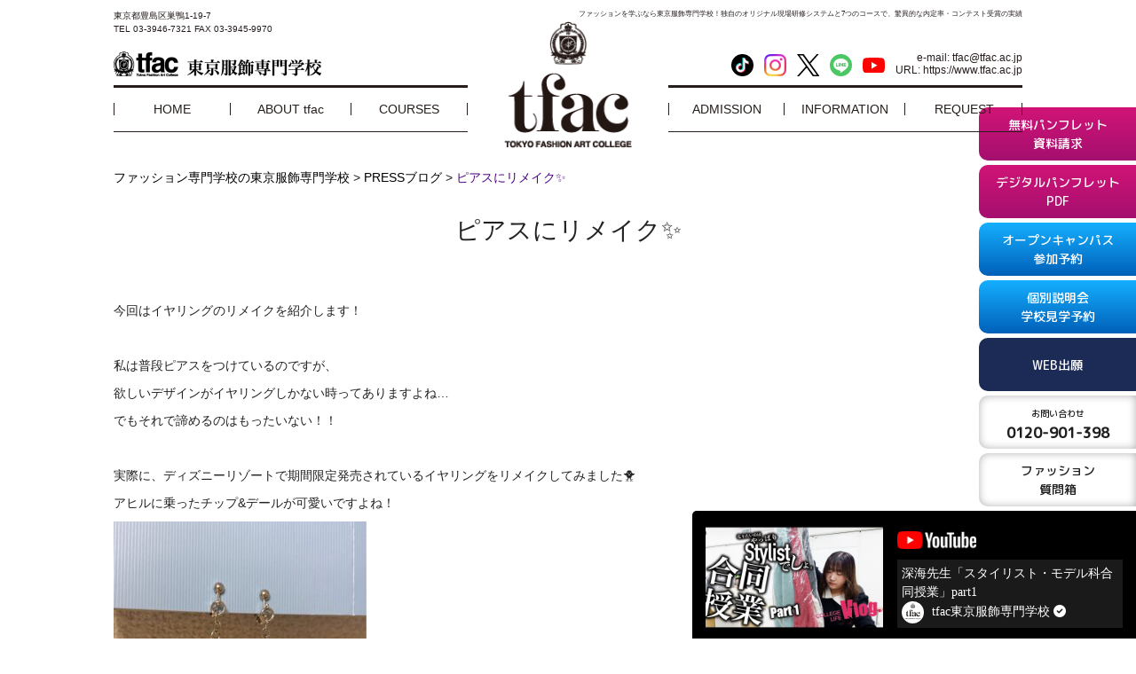

--- FILE ---
content_type: text/html; charset=UTF-8
request_url: https://www.tfac.ac.jp/20220712-2/
body_size: 14985
content:

<!DOCTYPE html>
<html dir="ltr" lang="ja" prefix="og: https://ogp.me/ns#">
<head>
<meta charset="UTF-8">
<meta name="viewport" content="width=device-width, user-scalable=yes, maximum-scale=1.0, minimum-scale=1.0">
<meta name="format-detection" content="telephone=no">


<link rel="icon" type="image/vnd.microsoft.icon" href="https://www.tfac.ac.jp/wp-content/themes/mps-themes/images/favicon.ico">
<link rel="apple-touch-icon" href="https://www.tfac.ac.jp/wp-content/themes/mps-themes/images/touchicon.png">

<link rel="stylesheet" type="text/css" media="all" href="https://www.tfac.ac.jp/wp-content/themes/mps-themes/style.css">

<link rel="stylesheet" type="text/css" href="https://www.tfac.ac.jp/wp-content/themes/mps-themes/slick/slick.css" media="screen">
<link rel="stylesheet" type="text/css" href="https://www.tfac.ac.jp/wp-content/themes/mps-themes/slick/slick-theme.css" media="screen">
<link rel="stylesheet" type="text/css" href="https://www.tfac.ac.jp/wp-content/themes/mps-themes/css/scroll-hint.css">
<link rel="stylesheet" type="text/css" href="https://www.tfac.ac.jp/wp-content/themes/mps-themes/css/ai1ec_parsed_css.css">
<link rel="stylesheet" href="https://cdnjs.cloudflare.com/ajax/libs/font-awesome/6.0.0/css/all.min.css">

<!-- Google サーチコンソール  -->
<meta name="google-site-verification" content="s1SF5JjPoEUFByKFDtUiJeAdacIddWhSHqukYkszkko" />
<!-- Global site tag (gtag.js) - Google Analytics -->
<script async src="https://www.googletagmanager.com/gtag/js?id=UA-89312046-1"></script>
<script>
  window.dataLayer = window.dataLayer || [];
  function gtag(){dataLayer.push(arguments);}
  gtag('js', new Date());

  gtag('config', 'UA-89312046-1');
</script>

<!-- Facebook Pixel Code -->
<script>
  !function(f,b,e,v,n,t,s)
  {if(f.fbq)return;n=f.fbq=function(){n.callMethod?
  n.callMethod.apply(n,arguments):n.queue.push(arguments)};
  if(!f._fbq)f._fbq=n;n.push=n;n.loaded=!0;n.version='2.0';
  n.queue=[];t=b.createElement(e);t.async=!0;
  t.src=v;s=b.getElementsByTagName(e)[0];
  s.parentNode.insertBefore(t,s)}(window, document,'script',
  'https://connect.facebook.net/en_US/fbevents.js');
  fbq('init', '557719528420517');
  fbq('track', 'PageView');
</script>
<noscript><img height="1" width="1" style="display:none"
  src="https://www.facebook.com/tr?id=557719528420517&ev=PageView&noscript=1"
/></noscript>
<!-- End Facebook Pixel Code -->


<!-- Google tag (gtag.js) -->
<script async src="https://www.googletagmanager.com/gtag/js?id=G-D64W4PTCSN"></script>
<script>
  window.dataLayer = window.dataLayer || [];
  function gtag(){dataLayer.push(arguments);}
  gtag('js', new Date());

  gtag('config', 'G-D64W4PTCSN');
</script>


<!-- 20240902追加 -->
<!-- Google Tag Manager -->
<script>(function(w,d,s,l,i){w[l]=w[l]||[];w[l].push({'gtm.start':
new Date().getTime(),event:'gtm.js'});var f=d.getElementsByTagName(s)[0],
j=d.createElement(s),dl=l!='dataLayer'?'&l='+l:'';j.async=true;j.src=
'https://www.googletagmanager.com/gtm.js?id='+i+dl;f.parentNode.insertBefore(j,f);
})(window,document,'script','dataLayer','GTM-WMG3JCQD');</script>
<!-- End Google Tag Manager -->


		<!-- All in One SEO 4.8.7 - aioseo.com -->
		<title>ピアスにリメイク✨ | ファッション専門学校の東京服飾専門学校</title>
	<meta name="description" content="今回はイヤリングのリメイクを紹介します！ 私は普段ピアスをつけているのですが、欲しいデザインがイヤリ" />
	<meta name="robots" content="max-image-preview:large" />
	<meta name="author" content="BLOG"/>
	<meta name="google-site-verification" content="ASEGYPa8OynIQNORy2mOL_RU2IlDW_zTCQMqg2_oLdM" />
	<link rel="canonical" href="https://www.tfac.ac.jp/20220712-2/" />
	<meta name="generator" content="All in One SEO (AIOSEO) 4.8.7" />
		<meta property="og:locale" content="ja_JP" />
		<meta property="og:site_name" content="ファッション専門学校の東京服飾専門学校 | ファッションを学ぶなら東京服飾専門学校！独自のオリジナル現場研修システムと7つのコースで、驚異的な内定率・コンテスト受賞の実績" />
		<meta property="og:type" content="article" />
		<meta property="og:title" content="ピアスにリメイク✨ | ファッション専門学校の東京服飾専門学校" />
		<meta property="og:description" content="今回はイヤリングのリメイクを紹介します！ 私は普段ピアスをつけているのですが、欲しいデザインがイヤリ" />
		<meta property="og:url" content="https://www.tfac.ac.jp/20220712-2/" />
		<meta property="article:published_time" content="2022-07-12T09:00:15+00:00" />
		<meta property="article:modified_time" content="2022-07-12T08:27:13+00:00" />
		<meta name="twitter:card" content="summary" />
		<meta name="twitter:site" content="@tfac_staff" />
		<meta name="twitter:title" content="ピアスにリメイク✨ | ファッション専門学校の東京服飾専門学校" />
		<meta name="twitter:description" content="今回はイヤリングのリメイクを紹介します！ 私は普段ピアスをつけているのですが、欲しいデザインがイヤリ" />
		<meta name="twitter:image" content="https://www.tfac.ac.jp/wp-content/uploads/2022/07/IMG_9618-e1657611689377.jpg" />
		<script type="application/ld+json" class="aioseo-schema">
			{"@context":"https:\/\/schema.org","@graph":[{"@type":"Article","@id":"https:\/\/www.tfac.ac.jp\/20220712-2\/#article","name":"\u30d4\u30a2\u30b9\u306b\u30ea\u30e1\u30a4\u30af\u2728 | \u30d5\u30a1\u30c3\u30b7\u30e7\u30f3\u5c02\u9580\u5b66\u6821\u306e\u6771\u4eac\u670d\u98fe\u5c02\u9580\u5b66\u6821","headline":"\u30d4\u30a2\u30b9\u306b\u30ea\u30e1\u30a4\u30af&#x2728;","author":{"@id":"https:\/\/www.tfac.ac.jp\/author\/student\/#author"},"publisher":{"@id":"https:\/\/www.tfac.ac.jp\/#organization"},"image":{"@type":"ImageObject","url":"https:\/\/www.tfac.ac.jp\/wp-content\/uploads\/2022\/07\/IMG_9618-e1657611689377.jpg","@id":"https:\/\/www.tfac.ac.jp\/20220712-2\/#articleImage","width":1426,"height":1500},"datePublished":"2022-07-12T18:00:15+09:00","dateModified":"2022-07-12T17:27:13+09:00","inLanguage":"ja","mainEntityOfPage":{"@id":"https:\/\/www.tfac.ac.jp\/20220712-2\/#webpage"},"isPartOf":{"@id":"https:\/\/www.tfac.ac.jp\/20220712-2\/#webpage"},"articleSection":"PRESS\u30d6\u30ed\u30b0"},{"@type":"BreadcrumbList","@id":"https:\/\/www.tfac.ac.jp\/20220712-2\/#breadcrumblist","itemListElement":[{"@type":"ListItem","@id":"https:\/\/www.tfac.ac.jp#listItem","position":1,"name":"Home","item":"https:\/\/www.tfac.ac.jp","nextItem":{"@type":"ListItem","@id":"https:\/\/www.tfac.ac.jp\/category\/pre_blog\/#listItem","name":"PRESS\u30d6\u30ed\u30b0"}},{"@type":"ListItem","@id":"https:\/\/www.tfac.ac.jp\/category\/pre_blog\/#listItem","position":2,"name":"PRESS\u30d6\u30ed\u30b0","item":"https:\/\/www.tfac.ac.jp\/category\/pre_blog\/","nextItem":{"@type":"ListItem","@id":"https:\/\/www.tfac.ac.jp\/20220712-2\/#listItem","name":"\u30d4\u30a2\u30b9\u306b\u30ea\u30e1\u30a4\u30af&#x2728;"},"previousItem":{"@type":"ListItem","@id":"https:\/\/www.tfac.ac.jp#listItem","name":"Home"}},{"@type":"ListItem","@id":"https:\/\/www.tfac.ac.jp\/20220712-2\/#listItem","position":3,"name":"\u30d4\u30a2\u30b9\u306b\u30ea\u30e1\u30a4\u30af&#x2728;","previousItem":{"@type":"ListItem","@id":"https:\/\/www.tfac.ac.jp\/category\/pre_blog\/#listItem","name":"PRESS\u30d6\u30ed\u30b0"}}]},{"@type":"Organization","@id":"https:\/\/www.tfac.ac.jp\/#organization","name":"\u6771\u4eac\u670d\u98fe\u5c02\u9580\u5b66\u6821","description":"\u30d5\u30a1\u30c3\u30b7\u30e7\u30f3\u3092\u5b66\u3076\u306a\u3089\u6771\u4eac\u670d\u98fe\u5c02\u9580\u5b66\u6821\uff01\u72ec\u81ea\u306e\u30aa\u30ea\u30b8\u30ca\u30eb\u73fe\u5834\u7814\u4fee\u30b7\u30b9\u30c6\u30e0\u30687\u3064\u306e\u30b3\u30fc\u30b9\u3067\u3001\u9a5a\u7570\u7684\u306a\u5185\u5b9a\u7387\u30fb\u30b3\u30f3\u30c6\u30b9\u30c8\u53d7\u8cde\u306e\u5b9f\u7e3e","url":"https:\/\/www.tfac.ac.jp\/","telephone":"+81339467321","logo":{"@type":"ImageObject","url":"https:\/\/www.tfac.ac.jp\/wp-content\/uploads\/2022\/04\/tfac.jpg","@id":"https:\/\/www.tfac.ac.jp\/20220712-2\/#organizationLogo","width":350,"height":350},"image":{"@id":"https:\/\/www.tfac.ac.jp\/20220712-2\/#organizationLogo"}},{"@type":"Person","@id":"https:\/\/www.tfac.ac.jp\/author\/student\/#author","url":"https:\/\/www.tfac.ac.jp\/author\/student\/","name":"BLOG","image":{"@type":"ImageObject","@id":"https:\/\/www.tfac.ac.jp\/20220712-2\/#authorImage","url":"https:\/\/secure.gravatar.com\/avatar\/77eb09dffef647df078d7fde37084650?s=96&d=mm&r=g","width":96,"height":96,"caption":"BLOG"}},{"@type":"WebPage","@id":"https:\/\/www.tfac.ac.jp\/20220712-2\/#webpage","url":"https:\/\/www.tfac.ac.jp\/20220712-2\/","name":"\u30d4\u30a2\u30b9\u306b\u30ea\u30e1\u30a4\u30af\u2728 | \u30d5\u30a1\u30c3\u30b7\u30e7\u30f3\u5c02\u9580\u5b66\u6821\u306e\u6771\u4eac\u670d\u98fe\u5c02\u9580\u5b66\u6821","description":"\u4eca\u56de\u306f\u30a4\u30e4\u30ea\u30f3\u30b0\u306e\u30ea\u30e1\u30a4\u30af\u3092\u7d39\u4ecb\u3057\u307e\u3059\uff01 \u79c1\u306f\u666e\u6bb5\u30d4\u30a2\u30b9\u3092\u3064\u3051\u3066\u3044\u308b\u306e\u3067\u3059\u304c\u3001\u6b32\u3057\u3044\u30c7\u30b6\u30a4\u30f3\u304c\u30a4\u30e4\u30ea","inLanguage":"ja","isPartOf":{"@id":"https:\/\/www.tfac.ac.jp\/#website"},"breadcrumb":{"@id":"https:\/\/www.tfac.ac.jp\/20220712-2\/#breadcrumblist"},"author":{"@id":"https:\/\/www.tfac.ac.jp\/author\/student\/#author"},"creator":{"@id":"https:\/\/www.tfac.ac.jp\/author\/student\/#author"},"datePublished":"2022-07-12T18:00:15+09:00","dateModified":"2022-07-12T17:27:13+09:00"},{"@type":"WebSite","@id":"https:\/\/www.tfac.ac.jp\/#website","url":"https:\/\/www.tfac.ac.jp\/","name":"\u30d5\u30a1\u30c3\u30b7\u30e7\u30f3\u5c02\u9580\u5b66\u6821\u306e\u6771\u4eac\u670d\u98fe\u5c02\u9580\u5b66\u6821","description":"\u30d5\u30a1\u30c3\u30b7\u30e7\u30f3\u3092\u5b66\u3076\u306a\u3089\u6771\u4eac\u670d\u98fe\u5c02\u9580\u5b66\u6821\uff01\u72ec\u81ea\u306e\u30aa\u30ea\u30b8\u30ca\u30eb\u73fe\u5834\u7814\u4fee\u30b7\u30b9\u30c6\u30e0\u30687\u3064\u306e\u30b3\u30fc\u30b9\u3067\u3001\u9a5a\u7570\u7684\u306a\u5185\u5b9a\u7387\u30fb\u30b3\u30f3\u30c6\u30b9\u30c8\u53d7\u8cde\u306e\u5b9f\u7e3e","inLanguage":"ja","publisher":{"@id":"https:\/\/www.tfac.ac.jp\/#organization"}}]}
		</script>
		<!-- All in One SEO -->

<link rel="alternate" type="application/rss+xml" title="ファッション専門学校の東京服飾専門学校 &raquo; ピアスにリメイク&#x2728; のコメントのフィード" href="https://www.tfac.ac.jp/20220712-2/feed/" />
<script type="text/javascript">
/* <![CDATA[ */
window._wpemojiSettings = {"baseUrl":"https:\/\/s.w.org\/images\/core\/emoji\/15.0.3\/72x72\/","ext":".png","svgUrl":"https:\/\/s.w.org\/images\/core\/emoji\/15.0.3\/svg\/","svgExt":".svg","source":{"concatemoji":"https:\/\/www.tfac.ac.jp\/wp-includes\/js\/wp-emoji-release.min.js?ver=4ac8d754e5ea556b2f270d71784e322f"}};
/*! This file is auto-generated */
!function(i,n){var o,s,e;function c(e){try{var t={supportTests:e,timestamp:(new Date).valueOf()};sessionStorage.setItem(o,JSON.stringify(t))}catch(e){}}function p(e,t,n){e.clearRect(0,0,e.canvas.width,e.canvas.height),e.fillText(t,0,0);var t=new Uint32Array(e.getImageData(0,0,e.canvas.width,e.canvas.height).data),r=(e.clearRect(0,0,e.canvas.width,e.canvas.height),e.fillText(n,0,0),new Uint32Array(e.getImageData(0,0,e.canvas.width,e.canvas.height).data));return t.every(function(e,t){return e===r[t]})}function u(e,t,n){switch(t){case"flag":return n(e,"\ud83c\udff3\ufe0f\u200d\u26a7\ufe0f","\ud83c\udff3\ufe0f\u200b\u26a7\ufe0f")?!1:!n(e,"\ud83c\uddfa\ud83c\uddf3","\ud83c\uddfa\u200b\ud83c\uddf3")&&!n(e,"\ud83c\udff4\udb40\udc67\udb40\udc62\udb40\udc65\udb40\udc6e\udb40\udc67\udb40\udc7f","\ud83c\udff4\u200b\udb40\udc67\u200b\udb40\udc62\u200b\udb40\udc65\u200b\udb40\udc6e\u200b\udb40\udc67\u200b\udb40\udc7f");case"emoji":return!n(e,"\ud83d\udc26\u200d\u2b1b","\ud83d\udc26\u200b\u2b1b")}return!1}function f(e,t,n){var r="undefined"!=typeof WorkerGlobalScope&&self instanceof WorkerGlobalScope?new OffscreenCanvas(300,150):i.createElement("canvas"),a=r.getContext("2d",{willReadFrequently:!0}),o=(a.textBaseline="top",a.font="600 32px Arial",{});return e.forEach(function(e){o[e]=t(a,e,n)}),o}function t(e){var t=i.createElement("script");t.src=e,t.defer=!0,i.head.appendChild(t)}"undefined"!=typeof Promise&&(o="wpEmojiSettingsSupports",s=["flag","emoji"],n.supports={everything:!0,everythingExceptFlag:!0},e=new Promise(function(e){i.addEventListener("DOMContentLoaded",e,{once:!0})}),new Promise(function(t){var n=function(){try{var e=JSON.parse(sessionStorage.getItem(o));if("object"==typeof e&&"number"==typeof e.timestamp&&(new Date).valueOf()<e.timestamp+604800&&"object"==typeof e.supportTests)return e.supportTests}catch(e){}return null}();if(!n){if("undefined"!=typeof Worker&&"undefined"!=typeof OffscreenCanvas&&"undefined"!=typeof URL&&URL.createObjectURL&&"undefined"!=typeof Blob)try{var e="postMessage("+f.toString()+"("+[JSON.stringify(s),u.toString(),p.toString()].join(",")+"));",r=new Blob([e],{type:"text/javascript"}),a=new Worker(URL.createObjectURL(r),{name:"wpTestEmojiSupports"});return void(a.onmessage=function(e){c(n=e.data),a.terminate(),t(n)})}catch(e){}c(n=f(s,u,p))}t(n)}).then(function(e){for(var t in e)n.supports[t]=e[t],n.supports.everything=n.supports.everything&&n.supports[t],"flag"!==t&&(n.supports.everythingExceptFlag=n.supports.everythingExceptFlag&&n.supports[t]);n.supports.everythingExceptFlag=n.supports.everythingExceptFlag&&!n.supports.flag,n.DOMReady=!1,n.readyCallback=function(){n.DOMReady=!0}}).then(function(){return e}).then(function(){var e;n.supports.everything||(n.readyCallback(),(e=n.source||{}).concatemoji?t(e.concatemoji):e.wpemoji&&e.twemoji&&(t(e.twemoji),t(e.wpemoji)))}))}((window,document),window._wpemojiSettings);
/* ]]> */
</script>
<link rel='stylesheet' id='ai1ec_style-css' href='//www.tfac.ac.jp/wp-content/plugins/all-in-one-event-calendar/cache/4bbab7e9_ai1ec_parsed_css.css?ver=3.0.0' type='text/css' media='all' />
<link rel='stylesheet' id='sbi_styles-css' href='https://www.tfac.ac.jp/wp-content/plugins/instagram-feed/css/sbi-styles.min.css?ver=6.9.1' type='text/css' media='all' />
<style id='wp-emoji-styles-inline-css' type='text/css'>

	img.wp-smiley, img.emoji {
		display: inline !important;
		border: none !important;
		box-shadow: none !important;
		height: 1em !important;
		width: 1em !important;
		margin: 0 0.07em !important;
		vertical-align: -0.1em !important;
		background: none !important;
		padding: 0 !important;
	}
</style>
<link rel='stylesheet' id='wp-block-library-css' href='https://www.tfac.ac.jp/wp-includes/css/dist/block-library/style.min.css?ver=4ac8d754e5ea556b2f270d71784e322f' type='text/css' media='all' />
<style id='pdfemb-pdf-embedder-viewer-style-inline-css' type='text/css'>
.wp-block-pdfemb-pdf-embedder-viewer{max-width:none}

</style>
<style id='classic-theme-styles-inline-css' type='text/css'>
/*! This file is auto-generated */
.wp-block-button__link{color:#fff;background-color:#32373c;border-radius:9999px;box-shadow:none;text-decoration:none;padding:calc(.667em + 2px) calc(1.333em + 2px);font-size:1.125em}.wp-block-file__button{background:#32373c;color:#fff;text-decoration:none}
</style>
<style id='global-styles-inline-css' type='text/css'>
:root{--wp--preset--aspect-ratio--square: 1;--wp--preset--aspect-ratio--4-3: 4/3;--wp--preset--aspect-ratio--3-4: 3/4;--wp--preset--aspect-ratio--3-2: 3/2;--wp--preset--aspect-ratio--2-3: 2/3;--wp--preset--aspect-ratio--16-9: 16/9;--wp--preset--aspect-ratio--9-16: 9/16;--wp--preset--color--black: #000000;--wp--preset--color--cyan-bluish-gray: #abb8c3;--wp--preset--color--white: #ffffff;--wp--preset--color--pale-pink: #f78da7;--wp--preset--color--vivid-red: #cf2e2e;--wp--preset--color--luminous-vivid-orange: #ff6900;--wp--preset--color--luminous-vivid-amber: #fcb900;--wp--preset--color--light-green-cyan: #7bdcb5;--wp--preset--color--vivid-green-cyan: #00d084;--wp--preset--color--pale-cyan-blue: #8ed1fc;--wp--preset--color--vivid-cyan-blue: #0693e3;--wp--preset--color--vivid-purple: #9b51e0;--wp--preset--gradient--vivid-cyan-blue-to-vivid-purple: linear-gradient(135deg,rgba(6,147,227,1) 0%,rgb(155,81,224) 100%);--wp--preset--gradient--light-green-cyan-to-vivid-green-cyan: linear-gradient(135deg,rgb(122,220,180) 0%,rgb(0,208,130) 100%);--wp--preset--gradient--luminous-vivid-amber-to-luminous-vivid-orange: linear-gradient(135deg,rgba(252,185,0,1) 0%,rgba(255,105,0,1) 100%);--wp--preset--gradient--luminous-vivid-orange-to-vivid-red: linear-gradient(135deg,rgba(255,105,0,1) 0%,rgb(207,46,46) 100%);--wp--preset--gradient--very-light-gray-to-cyan-bluish-gray: linear-gradient(135deg,rgb(238,238,238) 0%,rgb(169,184,195) 100%);--wp--preset--gradient--cool-to-warm-spectrum: linear-gradient(135deg,rgb(74,234,220) 0%,rgb(151,120,209) 20%,rgb(207,42,186) 40%,rgb(238,44,130) 60%,rgb(251,105,98) 80%,rgb(254,248,76) 100%);--wp--preset--gradient--blush-light-purple: linear-gradient(135deg,rgb(255,206,236) 0%,rgb(152,150,240) 100%);--wp--preset--gradient--blush-bordeaux: linear-gradient(135deg,rgb(254,205,165) 0%,rgb(254,45,45) 50%,rgb(107,0,62) 100%);--wp--preset--gradient--luminous-dusk: linear-gradient(135deg,rgb(255,203,112) 0%,rgb(199,81,192) 50%,rgb(65,88,208) 100%);--wp--preset--gradient--pale-ocean: linear-gradient(135deg,rgb(255,245,203) 0%,rgb(182,227,212) 50%,rgb(51,167,181) 100%);--wp--preset--gradient--electric-grass: linear-gradient(135deg,rgb(202,248,128) 0%,rgb(113,206,126) 100%);--wp--preset--gradient--midnight: linear-gradient(135deg,rgb(2,3,129) 0%,rgb(40,116,252) 100%);--wp--preset--font-size--small: 13px;--wp--preset--font-size--medium: 20px;--wp--preset--font-size--large: 36px;--wp--preset--font-size--x-large: 42px;--wp--preset--spacing--20: 0.44rem;--wp--preset--spacing--30: 0.67rem;--wp--preset--spacing--40: 1rem;--wp--preset--spacing--50: 1.5rem;--wp--preset--spacing--60: 2.25rem;--wp--preset--spacing--70: 3.38rem;--wp--preset--spacing--80: 5.06rem;--wp--preset--shadow--natural: 6px 6px 9px rgba(0, 0, 0, 0.2);--wp--preset--shadow--deep: 12px 12px 50px rgba(0, 0, 0, 0.4);--wp--preset--shadow--sharp: 6px 6px 0px rgba(0, 0, 0, 0.2);--wp--preset--shadow--outlined: 6px 6px 0px -3px rgba(255, 255, 255, 1), 6px 6px rgba(0, 0, 0, 1);--wp--preset--shadow--crisp: 6px 6px 0px rgba(0, 0, 0, 1);}:where(.is-layout-flex){gap: 0.5em;}:where(.is-layout-grid){gap: 0.5em;}body .is-layout-flex{display: flex;}.is-layout-flex{flex-wrap: wrap;align-items: center;}.is-layout-flex > :is(*, div){margin: 0;}body .is-layout-grid{display: grid;}.is-layout-grid > :is(*, div){margin: 0;}:where(.wp-block-columns.is-layout-flex){gap: 2em;}:where(.wp-block-columns.is-layout-grid){gap: 2em;}:where(.wp-block-post-template.is-layout-flex){gap: 1.25em;}:where(.wp-block-post-template.is-layout-grid){gap: 1.25em;}.has-black-color{color: var(--wp--preset--color--black) !important;}.has-cyan-bluish-gray-color{color: var(--wp--preset--color--cyan-bluish-gray) !important;}.has-white-color{color: var(--wp--preset--color--white) !important;}.has-pale-pink-color{color: var(--wp--preset--color--pale-pink) !important;}.has-vivid-red-color{color: var(--wp--preset--color--vivid-red) !important;}.has-luminous-vivid-orange-color{color: var(--wp--preset--color--luminous-vivid-orange) !important;}.has-luminous-vivid-amber-color{color: var(--wp--preset--color--luminous-vivid-amber) !important;}.has-light-green-cyan-color{color: var(--wp--preset--color--light-green-cyan) !important;}.has-vivid-green-cyan-color{color: var(--wp--preset--color--vivid-green-cyan) !important;}.has-pale-cyan-blue-color{color: var(--wp--preset--color--pale-cyan-blue) !important;}.has-vivid-cyan-blue-color{color: var(--wp--preset--color--vivid-cyan-blue) !important;}.has-vivid-purple-color{color: var(--wp--preset--color--vivid-purple) !important;}.has-black-background-color{background-color: var(--wp--preset--color--black) !important;}.has-cyan-bluish-gray-background-color{background-color: var(--wp--preset--color--cyan-bluish-gray) !important;}.has-white-background-color{background-color: var(--wp--preset--color--white) !important;}.has-pale-pink-background-color{background-color: var(--wp--preset--color--pale-pink) !important;}.has-vivid-red-background-color{background-color: var(--wp--preset--color--vivid-red) !important;}.has-luminous-vivid-orange-background-color{background-color: var(--wp--preset--color--luminous-vivid-orange) !important;}.has-luminous-vivid-amber-background-color{background-color: var(--wp--preset--color--luminous-vivid-amber) !important;}.has-light-green-cyan-background-color{background-color: var(--wp--preset--color--light-green-cyan) !important;}.has-vivid-green-cyan-background-color{background-color: var(--wp--preset--color--vivid-green-cyan) !important;}.has-pale-cyan-blue-background-color{background-color: var(--wp--preset--color--pale-cyan-blue) !important;}.has-vivid-cyan-blue-background-color{background-color: var(--wp--preset--color--vivid-cyan-blue) !important;}.has-vivid-purple-background-color{background-color: var(--wp--preset--color--vivid-purple) !important;}.has-black-border-color{border-color: var(--wp--preset--color--black) !important;}.has-cyan-bluish-gray-border-color{border-color: var(--wp--preset--color--cyan-bluish-gray) !important;}.has-white-border-color{border-color: var(--wp--preset--color--white) !important;}.has-pale-pink-border-color{border-color: var(--wp--preset--color--pale-pink) !important;}.has-vivid-red-border-color{border-color: var(--wp--preset--color--vivid-red) !important;}.has-luminous-vivid-orange-border-color{border-color: var(--wp--preset--color--luminous-vivid-orange) !important;}.has-luminous-vivid-amber-border-color{border-color: var(--wp--preset--color--luminous-vivid-amber) !important;}.has-light-green-cyan-border-color{border-color: var(--wp--preset--color--light-green-cyan) !important;}.has-vivid-green-cyan-border-color{border-color: var(--wp--preset--color--vivid-green-cyan) !important;}.has-pale-cyan-blue-border-color{border-color: var(--wp--preset--color--pale-cyan-blue) !important;}.has-vivid-cyan-blue-border-color{border-color: var(--wp--preset--color--vivid-cyan-blue) !important;}.has-vivid-purple-border-color{border-color: var(--wp--preset--color--vivid-purple) !important;}.has-vivid-cyan-blue-to-vivid-purple-gradient-background{background: var(--wp--preset--gradient--vivid-cyan-blue-to-vivid-purple) !important;}.has-light-green-cyan-to-vivid-green-cyan-gradient-background{background: var(--wp--preset--gradient--light-green-cyan-to-vivid-green-cyan) !important;}.has-luminous-vivid-amber-to-luminous-vivid-orange-gradient-background{background: var(--wp--preset--gradient--luminous-vivid-amber-to-luminous-vivid-orange) !important;}.has-luminous-vivid-orange-to-vivid-red-gradient-background{background: var(--wp--preset--gradient--luminous-vivid-orange-to-vivid-red) !important;}.has-very-light-gray-to-cyan-bluish-gray-gradient-background{background: var(--wp--preset--gradient--very-light-gray-to-cyan-bluish-gray) !important;}.has-cool-to-warm-spectrum-gradient-background{background: var(--wp--preset--gradient--cool-to-warm-spectrum) !important;}.has-blush-light-purple-gradient-background{background: var(--wp--preset--gradient--blush-light-purple) !important;}.has-blush-bordeaux-gradient-background{background: var(--wp--preset--gradient--blush-bordeaux) !important;}.has-luminous-dusk-gradient-background{background: var(--wp--preset--gradient--luminous-dusk) !important;}.has-pale-ocean-gradient-background{background: var(--wp--preset--gradient--pale-ocean) !important;}.has-electric-grass-gradient-background{background: var(--wp--preset--gradient--electric-grass) !important;}.has-midnight-gradient-background{background: var(--wp--preset--gradient--midnight) !important;}.has-small-font-size{font-size: var(--wp--preset--font-size--small) !important;}.has-medium-font-size{font-size: var(--wp--preset--font-size--medium) !important;}.has-large-font-size{font-size: var(--wp--preset--font-size--large) !important;}.has-x-large-font-size{font-size: var(--wp--preset--font-size--x-large) !important;}
:where(.wp-block-post-template.is-layout-flex){gap: 1.25em;}:where(.wp-block-post-template.is-layout-grid){gap: 1.25em;}
:where(.wp-block-columns.is-layout-flex){gap: 2em;}:where(.wp-block-columns.is-layout-grid){gap: 2em;}
:root :where(.wp-block-pullquote){font-size: 1.5em;line-height: 1.6;}
</style>
<link rel='stylesheet' id='responsive-lightbox-nivo_lightbox-css-css' href='https://www.tfac.ac.jp/wp-content/plugins/responsive-lightbox-lite/assets/nivo-lightbox/nivo-lightbox.css?ver=4ac8d754e5ea556b2f270d71784e322f' type='text/css' media='all' />
<link rel='stylesheet' id='responsive-lightbox-nivo_lightbox-css-d-css' href='https://www.tfac.ac.jp/wp-content/plugins/responsive-lightbox-lite/assets/nivo-lightbox/themes/default/default.css?ver=4ac8d754e5ea556b2f270d71784e322f' type='text/css' media='all' />
<link rel='stylesheet' id='mts_simple_booking_front_css-css' href='https://www.tfac.ac.jp/wp-content/plugins/mts-simple-booking/css/mtssb-front.css?ver=4ac8d754e5ea556b2f270d71784e322f' type='text/css' media='all' />
<link rel='stylesheet' id='tablepress-default-css' href='https://www.tfac.ac.jp/wp-content/plugins/tablepress/css/build/default.css?ver=3.2.1' type='text/css' media='all' />
<script type="text/javascript" src="https://www.tfac.ac.jp/wp-includes/js/jquery/jquery.min.js?ver=3.7.1" id="jquery-core-js"></script>
<script type="text/javascript" src="https://www.tfac.ac.jp/wp-includes/js/jquery/jquery-migrate.min.js?ver=3.4.1" id="jquery-migrate-js"></script>
<script type="text/javascript" src="https://www.tfac.ac.jp/wp-content/plugins/responsive-lightbox-lite/assets/nivo-lightbox/nivo-lightbox.min.js?ver=4ac8d754e5ea556b2f270d71784e322f" id="responsive-lightbox-nivo_lightbox-js"></script>
<script type="text/javascript" id="responsive-lightbox-lite-script-js-extra">
/* <![CDATA[ */
var rllArgs = {"script":"nivo_lightbox","selector":"lightbox","custom_events":""};
/* ]]> */
</script>
<script type="text/javascript" src="https://www.tfac.ac.jp/wp-content/plugins/responsive-lightbox-lite/assets/inc/script.js?ver=4ac8d754e5ea556b2f270d71784e322f" id="responsive-lightbox-lite-script-js"></script>
<link rel="https://api.w.org/" href="https://www.tfac.ac.jp/wp-json/" /><link rel="alternate" title="JSON" type="application/json" href="https://www.tfac.ac.jp/wp-json/wp/v2/posts/58863" /><link rel="EditURI" type="application/rsd+xml" title="RSD" href="https://www.tfac.ac.jp/xmlrpc.php?rsd" />
<link rel='shortlink' href='https://www.tfac.ac.jp/?p=58863' />
<link rel="alternate" title="oEmbed (JSON)" type="application/json+oembed" href="https://www.tfac.ac.jp/wp-json/oembed/1.0/embed?url=https%3A%2F%2Fwww.tfac.ac.jp%2F20220712-2%2F" />
<link rel="alternate" title="oEmbed (XML)" type="text/xml+oembed" href="https://www.tfac.ac.jp/wp-json/oembed/1.0/embed?url=https%3A%2F%2Fwww.tfac.ac.jp%2F20220712-2%2F&#038;format=xml" />
<style type="text/css">.recentcomments a{display:inline !important;padding:0 !important;margin:0 !important;}</style></head>


<body data-rsssl=1 id="Top" class="BD-58863">

<!-- 20240902追加 -->
<!-- Google Tag Manager (noscript) -->
<noscript><iframe src="https://www.googletagmanager.com/ns.html?id=GTM-WMG3JCQD"
height="0" width="0" style="display:none;visibility:hidden"></iframe></noscript>
<!-- End Google Tag Manager (noscript) -->

<!-- 20240227追加yahooタグ -->
<script async>
ytag({
  "type":"yjad_conversion",
  "config":{
    "yahoo_ydn_conv_io": "WE_9FYcOLDVQqp33AKlH",
    "yahoo_ydn_conv_label": "8TN2MIA6C7KB0E3CKWZ432248",
    "yahoo_ydn_conv_transaction_id": "",
    "yahoo_ydn_conv_value": "0"
  }
});
</script>

<script async>
ytag({
  "type": "yss_conversion",
  "config": {
    "yahoo_conversion_id": "1000301607",
    "yahoo_conversion_label": "Hbw_CILzg2cQz6XJpAM",
    "yahoo_conversion_value": "0"
  }
});
</script>

<script async src="https://s.yimg.jp/images/listing/tool/cv/ytag.js"></script>
<script>
window.yjDataLayer = window.yjDataLayer || [];
function ytag() { yjDataLayer.push(arguments); }
ytag({
  "type":"yjad_retargeting",
  "config":{
    "yahoo_retargeting_id": "LIIHA81FDR",
    "yahoo_retargeting_label": "",
    "yahoo_retargeting_page_type": "",
    "yahoo_retargeting_items":[
      {item_id: '', category_id: '', price: '', quantity: ''}
    ]
  }
});
</script>

<script async src="https://s.yimg.jp/images/listing/tool/cv/ytag.js"></script>
<script>
window.yjDataLayer = window.yjDataLayer || [];
function ytag() { yjDataLayer.push(arguments); }
ytag({
  "type":"yss_retargeting",
  "config": {
    "yahoo_ss_retargeting_id": "1000301607",
    "yahoo_sstag_custom_params": {
    }
  }
});
</script>

<script async src="https://s.yimg.jp/images/listing/tool/cv/ytag.js"></script>
<script>
window.yjDataLayer = window.yjDataLayer || [];
function ytag() { yjDataLayer.push(arguments); }
ytag({"type":"ycl_cookie", "config":{"ycl_use_non_cookie_storage":true}});
</script>
<!-- 20240227追加yahooタグここまで -->

<header class="site-header">
  <div class="site-header-in">
    <div class="header-top">
      <p class="hd-address">
        東京都豊島区巣鴨1-19-7<br>
        TEL 03-3946-7321 FAX 03-3945-9970
      </p>
      <p class="hd-description">ファッションを学ぶなら東京服飾専門学校！独自のオリジナル現場研修システムと7つのコースで、驚異的な内定率・コンテスト受賞の実績</p>
    <!-- /.header-top --></div>
    <div class="header-info">
      <div class="hd-logo">
        <p class="hd-address-sp">
          東京都豊島区巣鴨1-19-7<br>TEL 03-3946-7321<br>FAX 03-3945-9970
        </p>
                  <a href="https://www.tfac.ac.jp/" title="ファッション専門学校の東京服飾専門学校" rel="home"><span class="logo01"><img src="https://www.tfac.ac.jp/wp-content/themes/mps-themes/images/hd-logo.png" width="82" alt="東京服飾専門学校"></span><span class="logo02"><img src="https://www.tfac.ac.jp/wp-content/themes/mps-themes/images/hd-logo02.png" width="152" alt="東京服飾専門学校"></span></a>
              </div>
      <div class="sitelogo"><a href="https://www.tfac.ac.jp/" title="ファッション専門学校の東京服飾専門学校" rel="home"><img src="https://www.tfac.ac.jp/wp-content/themes/mps-themes/images/sitelogo.png" srcset="https://www.tfac.ac.jp/wp-content/themes/mps-themes/images/sitelogo@2x.png 2x" alt="東京服飾専門学校" /></a></div>
      <div class="hd-sns">
        <ul>
          <!-- <li><a href="https://vt.tiktok.com/ZS8EyBwJq/" target="_blank"><img src="https://www.tfac.ac.jp/wp-content/themes/mps-themes/images/tiktok-icon.png" width="30" alt="TikTok"></a></li>
          <li><a href="https://www.instagram.com/tfac__official/" target="_blank"><img src="https://www.tfac.ac.jp/wp-content/themes/mps-themes/images/icon-instagram.png" width="30" alt="instagram"></a></li>
          <li><a href="https://twitter.com/tfac_staff" target="_blank"><img src="https://www.tfac.ac.jp/wp-content/themes/mps-themes/images/icon-x.png" width="30" alt="x"></a></li>
          <li><a href="http://line.naver.jp/ti/p/%40tfac" target="_blank"><img src="https://www.tfac.ac.jp/wp-content/themes/mps-themes/images/icon-line.png" width="30" alt="line"></a></li> -->
          <li><a href="https://www.tiktok.com/@tfac__official" target="_brank" rel="noopener noreferrer"><img src="https://www.tfac.ac.jp/wp-content/themes/mps-themes/images/common/icon-tiktok.svg" alt=""></a></li>
          <li><a href="https://www.instagram.com/tfac__official/" target="_brank" rel="noopener noreferrer"><img src="https://www.tfac.ac.jp/wp-content/themes/mps-themes/images/common/icon-insta.png" alt=""></a></li>
          <li><a href="https://twitter.com/tfac_staff" target="_brank" rel="noopener noreferrer"><img src="https://www.tfac.ac.jp/wp-content/themes/mps-themes/images/common/icon-x.svg" alt=""></a></li>
          <li><a href="https://page.line.me/tfac?openQrModal=true" target="_brank" rel="noopener noreferrer"><img src="https://www.tfac.ac.jp/wp-content/themes/mps-themes/images/common/icon-line.svg" alt=""></a></li>
          <li><a href="https://www.youtube.com/@tfac100/videos" target="_brank" rel="noopener noreferrer"><img src="https://www.tfac.ac.jp/wp-content/themes/mps-themes/images/common/icon-youtube.svg" alt=""></a></li>
          <li>
            <p>e-mail: <a href="mailto:tfac@tfac.ac.jp">tfac@tfac.ac.jp</a></p>
            <p>URL: <a href="https://www.tfac.ac.jp">https://www.tfac.ac.jp</a></p>
          </li>
        </ul>
      </div>
    <!-- /.header-info --></div>

    <nav class="groval-nav">
      <div class="gnav-scroll">
      <ul class="gnav gnav01">
        <li class="gnav-item">
          <a href="https://www.tfac.ac.jp" class="gnav-link">
            <span class="txt-en">HOME</span>
            <span class="txt-ja">ホーム</span>
          </a>
        </li>
        <li class="gnav-item">
          <a href="https://www.tfac.ac.jp/school_info/" class="gnav-link has-child">
            <span class="txt-en">ABOUT tfac</span>
            <span class="txt-ja">学校情報</span>
          </a>
          <ul class="gnav-child">
            <li><a href="https://www.tfac.ac.jp/school_info/#concept">基本方針</a></li>
            <li><a href="https://www.tfac.ac.jp/school_info/#juridical">学校法人</a></li>
            <li><a href="https://www.tfac.ac.jp/school_info/#principal">学校長</a></li>
            <li><a href="https://www.tfac.ac.jp/school_info/#subject">学科別公開基本情報</a></li>
            <li><a href="https://www.tfac.ac.jp/school_info/#staff">学校職員・教職員</a></li>
            <li><a href="https://www.tfac.ac.jp/school_info/#history1">本校沿革</a></li>
            <li><a href="https://www.tfac.ac.jp/school_info/#history2">創業者 池田淑子</a></li>
            <li><a href="https://www.tfac.ac.jp/school_info/environment/">環境・防災対策</a></li>
            <li><a href="https://www.tfac.ac.jp/school_info/#access">所在地・アクセス</a></li>
          </ul>
        </li>
        <li class="gnav-item">
          <a href="https://www.tfac.ac.jp/course_post/" class="gnav-link has-child">
            <span class="txt-en">COURSES</span>
            <span class="txt-ja">コース案内</span>
          </a>
          <ul class="gnav-child">
            <li><a href="https://www.tfac.ac.jp/course_post/">学科・コース紹介一覧</a></li>
            <li><a href="https://www.tfac.ac.jp/course_post/アパレル造形科デザイナー-コース/">アパレル造形科デザイナーコース</a></li>
            <li><a href="https://www.tfac.ac.jp/course_post/アパレル造形科パタンナー-コース/">パタンナーコース</a></li>
            <li><a href="https://www.tfac.ac.jp/course_post/アパレル技能科-衣装製作コース/">アパレル技能科 衣装製作コース</a></li>
            <li><a href="https://www.tfac.ac.jp/course_post/スタイリスト科スタイリストコース/">スタイリスト科</a></li>
            <li><a href="https://www.tfac.ac.jp/course_post/スタイリスト科モデルコース/">モデル科</a></li>
            <li><a href="https://www.tfac.ac.jp/course_post/ファッションビジネス科/">ファッションビジネス科</a></li>
            <li><a href="https://www.tfac.ac.jp/course_post/専攻科/">３年 専攻科</a></li>
            <!-- <li><a href="https://www.tfac.ac.jp/?page_id=77497">通信制学科</a></li> -->
            <!-- <li><a href="https://www.tfac.ac.jp/course_post/単科/">単科 (キャリア向け)</a></li> -->
          </ul>
        </li>
      </ul>
      <ul class="gnav gnav02">
        <li class="gnav-item">
          <a href="https://www.tfac.ac.jp/entrance/" class="gnav-link has-child">
            <span class="txt-en">ADMISSION</span>
            <span class="txt-ja">入学案内</span>
          </a>
          <ul class="gnav-child">
            <li><a href="https://www.tfac.ac.jp/entryqa/">入学についてのQ&A</a></li>
            <li><a href="https://www.tfac.ac.jp/entrance/">入学資格</a></li>
            <li><a href="https://www.tfac.ac.jp/entrance/#en1">募集学科・定員・就学年数</a></li>
            <li><a href="https://www.tfac.ac.jp/fees/">学費・奨学金</a></li>
            <li><a href="https://www.tfac.ac.jp/entrance/#en4">入学要項</a></li>
            <li><a href="https://www.tfac.ac.jp/entrance/#en5">出願について</a></li>
            <!-- <li><a href="https://www.tfac.ac.jp/entrance/#en6">その他</a></li> -->
            <li><a href="https://www.tfac.ac.jp/entrance/info_shitei/">指定校推薦枠に関するご案内</a></li>
          </ul>
        </li>
        <li class="gnav-item">
          <a href="https://www.tfac.ac.jp/open_college/" class="gnav-link has-child">
            <span class="txt-en">INFORMATION</span>
            <span class="txt-ja">お知らせ</span>
          </a>
          <ul class="gnav-child">
            <li><a href="https://www.tfac.ac.jp/open_college/">オープンキャンパスご案内</a></li>
            <!-- <li><a href="https://www.tfac.ac.jp/%e5%ad%a6%e6%a0%a1%e8%a6%8b%e5%ad%a6%e4%ba%88%e7%b4%84%e3%82%ab%e3%83%ac%e3%83%b3%e3%83%80%e3%83%bc/">学校見学</a></li> -->
            <li><a href="https://www.tfac.ac.jp/internship/">研修インターンシップについて</a></li>
            <li><a href="https://www.tfac.ac.jp/joint/">就業実践・産学共同研究について</a></li>
            <li><a href="https://www.tfac.ac.jp/getjob/">就職支援について</a></li>
            <li><a href="https://www.tfac.ac.jp/event_lifes/">学内イベントギャラリー</a></li>
            <li><a href="https://www.tfac.ac.jp/coeur/">校内報「Corur」</a></li>
            <li><a href="https://www.tfac.ac.jp/category/pick_up_log/">PICK UP LOG.</a></li>
            <li><a href="https://www.tfac.ac.jp/category/colum/">COLUMN</a></li>
            <li><a href="https://www.tfac.ac.jp/to_othere/#to_graduate">卒業生の方へ</a></li>
            <li><a href="https://www.tfac.ac.jp/to_othere/#to_companies">企業の方へ</a></li>
            <li><a href="https://www.tfac.ac.jp/to_othere/#to_off_campus">学外の方へ</a></li>
          </ul>
        </li>
        <li class="gnav-item">
          <a href="https://www.tfac.ac.jp/request/" class="gnav-link has-child">
            <span class="txt-en">REQUEST</span>
            <span class="txt-ja">お問い合わせ</span>
          </a>
          <ul class="gnav-child">
            <li><a href="https://www.tfac.ac.jp/request/">パンフレット・資料請求</a></li>
            <li><a href="https://www.tfac.ac.jp/experience/">オープンキャンパス参加予約申込み</a></li>
            <li><a href="https://www.tfac.ac.jp/%e5%ad%a6%e6%a0%a1%e8%a6%8b%e5%ad%a6%e4%ba%88%e7%b4%84%e3%82%ab%e3%83%ac%e3%83%b3%e3%83%80%e3%83%bc/">学校見学予約申込み</a></li>
            <li><a href="https://www.tfac.ac.jp/gaku_recs/">就活サイト (在校生向け)</a></li>
            <li><a href="https://www.tfac.ac.jp/contact/">お問い合わせ</a></li>
          </ul>
        </li>
      </ul>
      <!-- /.gnav-scroll --></div>
    </nav>
    <div class="scroll-btn disp-sp">
      <div class="scr-btn scr-prev">　</div>
      <P>main menu</P>
      <div class="scr-btn scr-next">　</div>
    </div>
  <!-- /.site-header-in --></div>
</header>

<!-- コンテンツ部分 -->
<div id="wrapper">
	<div class="inner">
		<div class="breadcrumbs" typeof="BreadcrumbList" vocab="http://schema.org/">
			<!-- Breadcrumb NavXT 7.4.1 -->
<span property="itemListElement" typeof="ListItem"><a property="item" typeof="WebPage" title="ファッション専門学校の東京服飾専門学校へ移動" href="https://www.tfac.ac.jp" class="home"><span property="name">ファッション専門学校の東京服飾専門学校</span></a><meta property="position" content="1"></span> &gt; <span property="itemListElement" typeof="ListItem"><a property="item" typeof="WebPage" title="PRESSブログのカテゴリーアーカイブへ移動" href="https://www.tfac.ac.jp/category/pre_blog/" class="taxonomy category"><span property="name">PRESSブログ</span></a><meta property="position" content="2"></span> &gt; <span property="itemListElement" typeof="ListItem"><a property="item" typeof="WebPage" title="ピアスにリメイク&#x2728;へ移動" href="https://www.tfac.ac.jp/20220712-2/" class="post post-post current-item"><span property="name">ピアスにリメイク&#x2728;</span></a><meta property="position" content="3"></span>		</div>

				<!-- メインコンテンツ -->
		<div id="single_p">
			<section>
								<article id="post-58863" class="content">
					<header>
						<h1 class="title first"><span>
								ピアスにリメイク&#x2728;							</span></h1>
					</header>
					<div class="post">
						<p>
													</p>
						<p>今回はイヤリングのリメイクを紹介します！</p><p>&nbsp;</p><p>私は普段ピアスをつけているのですが、</p><p>欲しいデザインがイヤリングしかない時ってありますよね…</p><p>でもそれで諦めるのはもったいない！！</p><p>&nbsp;</p><p>実際に、ディズニーリゾートで期間限定発売されているイヤリングをリメイクしてみました&#x1f425;</p><p>アヒルに乗ったチップ&amp;デールが可愛いですよね！</p><p><img fetchpriority="high" decoding="async" class="alignnone size-medium wp-image-58864" src="https://www.tfac.ac.jp/wp-content/uploads/2022/07/IMG_9618-e1657611689377-285x300.jpg" alt="" width="285" height="300" srcset="https://www.tfac.ac.jp/wp-content/uploads/2022/07/IMG_9618-e1657611689377-285x300.jpg 285w, https://www.tfac.ac.jp/wp-content/uploads/2022/07/IMG_9618-e1657611689377-973x1024.jpg 973w, https://www.tfac.ac.jp/wp-content/uploads/2022/07/IMG_9618-e1657611689377-768x808.jpg 768w, https://www.tfac.ac.jp/wp-content/uploads/2022/07/IMG_9618-e1657611689377-95x100.jpg 95w, https://www.tfac.ac.jp/wp-content/uploads/2022/07/IMG_9618-e1657611689377.jpg 1426w" sizes="(max-width: 285px) 100vw, 285px" /></p><p>↓</p><p><img decoding="async" class="alignnone size-medium wp-image-58865" src="https://www.tfac.ac.jp/wp-content/uploads/2022/07/IMG_9619-e1657611705738-300x298.jpg" alt="" width="300" height="298" srcset="https://www.tfac.ac.jp/wp-content/uploads/2022/07/IMG_9619-e1657611705738-300x298.jpg 300w, https://www.tfac.ac.jp/wp-content/uploads/2022/07/IMG_9619-e1657611705738-1024x1019.jpg 1024w, https://www.tfac.ac.jp/wp-content/uploads/2022/07/IMG_9619-e1657611705738-150x150.jpg 150w, https://www.tfac.ac.jp/wp-content/uploads/2022/07/IMG_9619-e1657611705738-768x764.jpg 768w, https://www.tfac.ac.jp/wp-content/uploads/2022/07/IMG_9619-e1657611705738-101x100.jpg 101w, https://www.tfac.ac.jp/wp-content/uploads/2022/07/IMG_9619-e1657611705738-215x215.jpg 215w, https://www.tfac.ac.jp/wp-content/uploads/2022/07/IMG_9619-e1657611705738-180x180.jpg 180w, https://www.tfac.ac.jp/wp-content/uploads/2022/07/IMG_9619-e1657611705738.jpg 1500w" sizes="(max-width: 300px) 100vw, 300px" /></p><p>材料はピアスの金具と丸カンとチャームだけ&#x263a;&#xfe0f;</p><p>より夏っぽくカメとヒトデのチャームをつけてみました！</p><p>すぐ出来るので皆さんも是非やってみてくださいね♬</p><p>&nbsp;</p><p>Uchiyama</p><div><p class="p1"><span lang="EN-US">★★★★★★★★★★★★★★★★★★★★★★★★★★★★★★</span></p><p>&nbsp;</p><p class="p1">次回<span lang="EN-US">open college </span>は7/24に「美トレ」を開催します。</p><p class="p1">詳しくは下記リンク先をご確認ください。</p><p><a href="https://www.tfac.ac.jp/2022bt/">https://www.tfac.ac.jp/2022bt/</a></p><p>&nbsp;</p><p class="p1">【Web学校見学を随時受け付けています】<span lang="EN-US"><br /></span>授業見学のご予約は下記<span lang="EN-US">URL</span>から予約フォームでお受けしています。</p><p class="p1"><strong><a href="https://www.tfac.ac.jp/%e5%ad%a6%e6%a0%a1%e8%a6%8b%e5%ad%a6%e4%ba%88%e7%b4%84%e3%82%ab%e3%83%ac%e3%83%b3%e3%83%80%e3%83%bc/" target="_blank" rel="noopener noreferrer">見学申し込み</a> </strong>　　&#x1f448;こちら</p><p>&nbsp;</p><p>&#x2666;資料請求・学校見学・WebオープンカレッジがLINEで簡単に</p><p>申込ができるようになりました。</p><p>お友達追加お願いします♪♪</p><figure class="wp-block-image"><a href="https://line.me/R/ti/p/%40ugm4728v"><img decoding="async" src="https://scdn.line-apps.com/n/line_add_friends/btn/ja.png" alt="友だち追加" /></a></figure><p>♡tfac Instagramフォローお願いします♡</p><p>＠tfac__official</p><figure class="wp-block-image"><a class="ig-b- ig-b-48" href="https://www.instagram.com/tfac__official/" target="_blank" rel="noopener"><img decoding="async" class="alignnone wp-image-49148 size-full" src="https://www.tfac.ac.jp/wp-content/uploads/2021/09/instagram.png" alt="" width="85" height="85" /></a></figure><p>♡tfacモデル科　 Instagram♡</p><p>＠tfac___model</p><figure class="wp-block-image"><a class="ig-b- ig-b-48" href="https://www.instagram.com/tfac___model/" target="_blank" rel="noopener"><img decoding="async" class="alignnone wp-image-49148 size-full" src="https://www.tfac.ac.jp/wp-content/uploads/2021/09/instagram.png" alt="" width="85" height="85" /></a></figure><p class="p1"><span lang="EN-US">★★★★★★★★★★★★★★★★★★★★★★★★★★★★★★</span></p></div>						<p class="dateLabel"><time datetime="2022-07-12">
								2022/07/12							</time>
					</div>
				</article>
								<div class="pagenav">
					<span class="next">
					<a href="https://www.tfac.ac.jp/todays-fashion-116/" rel="next"><img src="https://www.tfac.ac.jp/wp-content/themes/mps-themes/images/next.webp" /></a>					</span>
					<span class="prev">
						<a href="https://www.tfac.ac.jp/todays-fashion116/" rel="prev"><img src="https://www.tfac.ac.jp/wp-content/themes/mps-themes/images/prev.webp" /></a>					</span>
				</div>
							</section>
		</div>
		<!-- /content -->
		
	</div>
	<!-- /inner -->
</div>
<!-- /wrapper -->
<footer class="site-footer">
  <div class="site-footer-in">
    <div class="footer-info">
      <p class="ft-name">
        <img src="https://www.tfac.ac.jp/wp-content/themes/mps-themes/images/ft-txt.png" alt="東京服飾専門学校">
      </p>
      <p class="ft-address">
        東京都豊島区巣鴨1-19-7<br>TEL 03-3946-7321 FAX 03-3945-9970
      </p>
      <div class="ft-logo">
        <a href="https://www.tfac.ac.jp/" title="ファッション専門学校の東京服飾専門学校" rel="home"><img src="https://www.tfac.ac.jp/wp-content/themes/mps-themes/images/logo_f.png" alt="東京服飾専門学校"></a>
      </div>
    </div>
      <div class="footer-nav">
                  <ul><li id="menu-item-154" class="menu-item menu-item-type-post_type menu-item-object-page menu-item-154"><a href="https://www.tfac.ac.jp/school_info/">学校紹介</a></li>
<li id="menu-item-18511" class="menu-item menu-item-type-taxonomy menu-item-object-category menu-item-18511"><a href="https://www.tfac.ac.jp/category/school_life/">カレッジライフ</a></li>
<li id="menu-item-18167" class="menu-item menu-item-type-custom menu-item-object-custom menu-item-18167"><a href="https://www.tfac.ac.jp/getjob/">就職支援</a></li>
<li id="menu-item-18168" class="menu-item menu-item-type-custom menu-item-object-custom menu-item-18168"><a href="https://www.tfac.ac.jp/internship/">研修システム</a></li>
<li id="menu-item-18243" class="menu-item menu-item-type-custom menu-item-object-custom menu-item-18243"><a href="https://www.tfac.ac.jp/school_info/environment/">施設アトリエ</a></li>
<li id="menu-item-153" class="menu-item menu-item-type-post_type menu-item-object-page menu-item-153"><a href="https://www.tfac.ac.jp/entrance/">入学案内・募集要項</a></li>
<li id="menu-item-18169" class="menu-item menu-item-type-custom menu-item-object-custom menu-item-18169"><a href="https://www.tfac.ac.jp/school_info/#access">アクセス</a></li>
<li id="menu-item-42046" class="menu-item menu-item-type-post_type menu-item-object-page menu-item-42046"><a href="https://www.tfac.ac.jp/contact/">お問い合わせ</a></li>
</ul>          <ul><li id="menu-item-513" class="menu-item menu-item-type-post_type menu-item-object-course_post menu-item-513"><a href="https://www.tfac.ac.jp/course_post/%e3%82%a2%e3%83%91%e3%83%ac%e3%83%ab%e9%80%a0%e5%bd%a2%e7%a7%91%e3%83%87%e3%82%b6%e3%82%a4%e3%83%8a%e3%83%bc-%e3%82%b3%e3%83%bc%e3%82%b9/">アパレル造形科デザイナーコース</a></li>
<li id="menu-item-514" class="menu-item menu-item-type-post_type menu-item-object-course_post menu-item-514"><a href="https://www.tfac.ac.jp/course_post/%e3%82%a2%e3%83%91%e3%83%ac%e3%83%ab%e9%80%a0%e5%bd%a2%e7%a7%91%e3%83%91%e3%82%bf%e3%83%b3%e3%83%8a%e3%83%bc-%e3%82%b3%e3%83%bc%e3%82%b9/">アパレル造形科パタンナーコース</a></li>
<li id="menu-item-515" class="menu-item menu-item-type-post_type menu-item-object-course_post menu-item-515"><a href="https://www.tfac.ac.jp/course_post/%e3%82%a2%e3%83%91%e3%83%ac%e3%83%ab%e6%8a%80%e8%83%bd%e7%a7%91-%e8%a1%a3%e8%a3%85%e8%a3%bd%e4%bd%9c%e3%82%b3%e3%83%bc%e3%82%b9/">アパレル技能科 衣装製作コース</a></li>
<li id="menu-item-516" class="menu-item menu-item-type-post_type menu-item-object-course_post menu-item-516"><a href="https://www.tfac.ac.jp/course_post/%e3%83%95%e3%82%a1%e3%83%83%e3%82%b7%e3%83%a7%e3%83%b3%e3%83%93%e3%82%b8%e3%83%8d%e3%82%b9%e7%a7%91/">ファッションビジネス科</a></li>
<li id="menu-item-517" class="menu-item menu-item-type-post_type menu-item-object-course_post menu-item-517"><a href="https://www.tfac.ac.jp/course_post/%e3%82%b9%e3%82%bf%e3%82%a4%e3%83%aa%e3%82%b9%e3%83%88%e7%a7%91%e3%82%b9%e3%82%bf%e3%82%a4%e3%83%aa%e3%82%b9%e3%83%88%e3%82%b3%e3%83%bc%e3%82%b9/">スタイリスト科</a></li>
<li id="menu-item-518" class="menu-item menu-item-type-post_type menu-item-object-course_post menu-item-518"><a href="https://www.tfac.ac.jp/course_post/%e3%82%b9%e3%82%bf%e3%82%a4%e3%83%aa%e3%82%b9%e3%83%88%e7%a7%91%e3%83%a2%e3%83%87%e3%83%ab%e3%82%b3%e3%83%bc%e3%82%b9/">モデル科</a></li>
<li id="menu-item-519" class="menu-item menu-item-type-post_type menu-item-object-course_post menu-item-519"><a href="https://www.tfac.ac.jp/course_post/%e5%b0%82%e6%94%bb%e7%a7%91/">専攻科</a></li>
<li id="menu-item-520" class="menu-item menu-item-type-post_type menu-item-object-course_post menu-item-520"><a href="https://www.tfac.ac.jp/course_post/%e5%8d%98%e7%a7%91/">ファッション単科</a></li>
<li id="menu-item-77801" class="menu-item menu-item-type-post_type menu-item-object-page menu-item-77801"><a href="https://www.tfac.ac.jp/?page_id=77497">通信制学科 認可申請中</a></li>
</ul>          <ul><li id="menu-item-192" class="menu-item menu-item-type-post_type menu-item-object-page menu-item-192"><a href="https://www.tfac.ac.jp/request/">資料請求</a></li>
<li id="menu-item-186" class="menu-item menu-item-type-post_type menu-item-object-page menu-item-186"><a href="https://www.tfac.ac.jp/open_college/">オープンキャンパス</a></li>
<li id="menu-item-833" class="menu-item menu-item-type-post_type menu-item-object-page menu-item-833"><a href="https://www.tfac.ac.jp/%e5%ad%a6%e6%a0%a1%e8%a6%8b%e5%ad%a6%e4%ba%88%e7%b4%84%e3%82%ab%e3%83%ac%e3%83%b3%e3%83%80%e3%83%bc/">学校見学</a></li>
<li id="menu-item-905" class="menu-item menu-item-type-custom menu-item-object-custom menu-item-905"><a href="https://www.tfac.ac.jp/to_othere/#to_graduate">卒業生の方へ</a></li>
<li id="menu-item-906" class="menu-item menu-item-type-custom menu-item-object-custom menu-item-906"><a href="https://www.tfac.ac.jp/to_othere/#to_companies">企業の方へ</a></li>
<li id="menu-item-907" class="menu-item menu-item-type-custom menu-item-object-custom menu-item-907"><a href="https://www.tfac.ac.jp/to_othere/#to_off_campus">学外の方へ</a></li>
<li id="menu-item-187" class="menu-item menu-item-type-post_type menu-item-object-page menu-item-187"><a href="https://www.tfac.ac.jp/privacy/">サイトポリシー</a></li>
</ul>          <ul><li id="menu-item-832" class="menu-item menu-item-type-taxonomy menu-item-object-category current-post-ancestor current-menu-parent current-post-parent menu-item-832"><a href="https://www.tfac.ac.jp/category/pre_blog/">PRESSブログ</a></li>
<li id="menu-item-498" class="menu-item menu-item-type-custom menu-item-object-custom menu-item-498"><a>編集プロダクション t-press</a></li>
<li id="menu-item-499" class="menu-item menu-item-type-custom menu-item-object-custom menu-item-499"><a target="_blank" rel="noopener" href="http://www.j-m-a-a.com">日本モデルエージェンシー協会会員</a></li>
<li id="menu-item-500" class="menu-item menu-item-type-custom menu-item-object-custom menu-item-500"><a target="_blank" rel="noopener" href="http://www.apa-japan.com/">日本広告写真家協会賛助会員</a></li>
</ul>              </div>
    <p class="copyright">Copyright ⓒ tfac ALL RIGHTS RESERVED</p>
  </div>
</footer>


<div class="fix-menu">
  <ul class="fix_menu_list">
  <li class="fix_menu_item"><a class="fix_menu_link" href="https://www.tfac.ac.jp/clothing/request">無料パンフレット<br />資料請求</a></li>
    <li class="fix_menu_item"><a class="fix_menu_link" href="https://www.tfac.ac.jp/デジタル・パンフレット/">デジタルパンフレット<br />PDF</a></li>
    <li class="fix_menu_item"><a class="fix_menu_link" href="https://www.tfac.ac.jp/clothing/open_college">オープンキャンパス<br />参加予約</a></li>
    <li class="fix_menu_item"><a class="fix_menu_link" href="https://www.tfac.ac.jp/clothing/%e5%ad%a6%e6%a0%a1%e8%a6%8b%e5%ad%a6%e4%ba%88%e7%b4%84%e3%82%ab%e3%83%ac%e3%83%b3%e3%83%80%e3%83%bc/">個別説明会<br />学校見学予約</a></li>
    <li class="fix_menu_item"><a class="fix_menu_link" href="https://www.tfac.ac.jp/clothing/web_entry">WEB出願</a></li>
    <li class="fix_menu_item"><a class="fix_menu_link" href="tel:0120-901-398"><span>お問い合わせ</span><br />0120-901-398</a></li>
    <li class="fix_menu_item"><a class="fix_menu_link" href="https://www.tfac.ac.jp/clothing/question">ファッション<br />質問箱</a></li>

    <!-- youtubeバナー -->
  
  <a class="youtube_bnr" href="https://www.youtube.com/@tfac100/videos" target="_brank" rel="noopener noreferrer">
  <div class="youtube_thumbnail">
  <span>
    <img src="https://i.ytimg.com/vi/AOT00My1wYw/hqdefault.jpg" alt="深海先生「スタイリスト・モデル科合同授業」part1">
  </span>
  </div>
  <div class="youtube_txt_box">
    <h3>
      <span class="youtube-logo-wrap">
        <img src="https://www.tfac.ac.jp/wp-content/themes/mps-themes/images/yt_logo_rgb_dark.png" alt="" class="youtube-logo">
      </span>
    </h3>
    <div class="youtube_txt">
      <div class="youtube_txt_inner">
        <h4><sapn>深海先生「スタイリスト・モデル科合同授業」part1</sapn></h4>
        <span class="channel_link">
        <img src="https://www.tfac.ac.jp/wp-content/themes/mps-themes/images/chanel-icon.jpg" alt="チャンネルアイコン"> tfac東京服飾専門学校 <i class="fas fa-check-circle"></i>
        </span>
      </div>
    </div>
  </div>
</a>

  </ul>
</div>

<link rel="stylesheet" type="text/css" media="all" href="https://www.tfac.ac.jp/wp-content/themes/mps-themes/common.css">

<!-- <script src="https://www.tfac.ac.jp/wp-content/themes/mps-themes//js/common.js"></script> -->
<script src="https://ajax.googleapis.com/ajax/libs/jquery/3.6.0/jquery.min.js"></script>
<script src="https://zipaddr.github.io/zipaddrx.js" charset="UTF-8"></script>
<script src="https://www.tfac.ac.jp/wp-content/themes/mps-themes/js/slick.js"></script>
<script src="https://www.tfac.ac.jp/wp-content/themes/mps-themes/js/env.js"></script>
<script src="https://www.tfac.ac.jp/wp-content/themes/mps-themes/js/jquery.mousewheel.js"></script>
<script src="https://www.tfac.ac.jp/wp-content/themes/mps-themes/js/jquery.jscrollpane.min.js"></script>
<script src="https://www.tfac.ac.jp/wp-content/themes/mps-themes/js/scroll-hint.min.js"></script>
<script src="https://www.tfac.ac.jp/wp-content/themes/mps-themes/js/script.js"></script>

<!-- Instagram Feed JS -->
<script type="text/javascript">
var sbiajaxurl = "https://www.tfac.ac.jp/wp-admin/admin-ajax.php";
</script>

<script type="text/javascript" language="javascript">
  /* <![CDATA[ */
  var yahoo_ydn_conv_io = "WE_9FYcOLDVQqp33AKlH";
  var yahoo_ydn_conv_label = "8TN2MIA6C7KB0E3CKWZ432248";
  var yahoo_ydn_conv_transaction_id = "";
  var yahoo_ydn_conv_value = "0";
  /* ]]> */
</script>
<script type="text/javascript" language="javascript" charset="UTF-8" src="https://b90.yahoo.co.jp/conv.js"></script>

<!-- Yahoo Code for your Target List -->
<script type="text/javascript" language="javascript">
/* <![CDATA[ */
var yahoo_retargeting_id = 'LIIHA81FDR';
var yahoo_retargeting_label = '';
var yahoo_retargeting_page_type = '';
var yahoo_retargeting_items = [{item_id: '', category_id: '', price: '', quantity: ''}];
/* ]]> */
</script>
<script type="text/javascript" language="javascript" src="https://b92.yahoo.co.jp/js/s_retargeting.js"></script>

<!-- Yahoo Code for your Conversion Page -->
<script type="text/javascript">
    /* <![CDATA[ */
    var yahoo_conversion_id = 1000301607;
    var yahoo_conversion_label = "Hbw_CILzg2cQz6XJpAM";
    var yahoo_conversion_value = 0;
    /* ]]> */
</script>
<script type="text/javascript" src="https://s.yimg.jp/images/listing/tool/cv/conversion.js">
</script>
<noscript>
    <div style="display:inline;">
        <img height="1" width="1" style="border-style:none;" alt="" src="https://b91.yahoo.co.jp/pagead/conversion/1000301607/?value=0&label=Hbw_CILzg2cQz6XJpAM&guid=ON&script=0&disvt=true"/>
    </div>
</noscript>

<!-- Yahoo Code for your Target List -->
<script type="text/javascript">
/* <![CDATA[ */
var yahoo_ss_retargeting_id = 1000301607;
var yahoo_sstag_custom_params = window.yahoo_sstag_params;
var yahoo_ss_retargeting = true;
/* ]]> */
</script>
<script type="text/javascript" src="https://s.yimg.jp/images/listing/tool/cv/conversion.js">
</script>
<noscript>
<div style="display:inline;">
<img height="1" width="1" style="border-style:none;" alt="" src="https://b97.yahoo.co.jp/pagead/conversion/1000301607/?guid=ON&script=0&disvt=false"/>
</div>
</noscript>

<!-- Google Code for &#12467;&#12531;&#12496;&#12540;&#12472;&#12519;&#12531; Conversion Page -->
<script type="text/javascript">
/* <![CDATA[ */
var google_conversion_id = 882093677;
var google_conversion_label = "bLzSCOXY72YQ7dzOpAM";
var google_remarketing_only = false;
/* ]]> */
</script>
<script type="text/javascript" src="//www.googleadservices.com/pagead/conversion.js">
</script>
<noscript>
<div style="display:inline;">
<img height="1" width="1" style="border-style:none;" alt="" src="//www.googleadservices.com/pagead/conversion/882093677/?label=bLzSCOXY72YQ7dzOpAM&amp;guid=ON&amp;script=0"/>
</div>
</noscript>

<!-- リマーケティング タグの Google コード -->
<!--------------------------------------------------
リマーケティング タグは、個人を特定できる情報と関連付けることも、デリケートなカテゴリに属するページに設置することも許可されません。タグの設定方法については、こちらのページをご覧ください。
http://google.com/ads/remarketingsetup
--------------------------------------------------->
<script type="text/javascript">
/* <![CDATA[ */
var google_conversion_id = 882093677;
var google_custom_params = window.google_tag_params;
var google_remarketing_only = true;
/* ]]> */
</script>
<script type="text/javascript" src="//www.googleadservices.com/pagead/conversion.js">
</script>

<script>
  // インスタカルーセル
  $('#sbi_images').slick({
    autoplay: true,
    autoplaySpeed: 0,
    cssEase: 'linear',
    speed: 2500,
    infinite: true,
    dots: false,
    arrows: false,
    slidesToShow: 3,
    slidesToScroll: 1,
});


// $(document).ready(function() {
//     if ($('iframe[title="YouTube video player"]')) {
//       $('iframe').wrap('<div class="youtube">');
//     }
// });




</script>


<noscript>
<div style="display:inline;">
<img height="1" width="1" style="border-style:none;" alt="" src="//googleads.g.doubleclick.net/pagead/viewthroughconversion/882093677/?guid=ON&amp;script=0"/>
</div>
</noscript>

</body>
</html>


--- FILE ---
content_type: text/css
request_url: https://www.tfac.ac.jp/wp-content/themes/mps-themes/style.css
body_size: 9882
content:
@charset "utf-8";
@import url("add.css");
@import url("css/not_conflict.css");
@import url("css/s_add.css");

/* =Reset default browser CSS.
Based on work by Eric Meyer: http://meyerweb.com/eric/tools/css/reset/index.html
-------------------------------------------------------------- */
html,body,div,span,applet,object,iframe,h1,h2,h3,h4,h5,h6,p,blockquote,pre,a,abbr,acronym,address,big,cite,code,del,dfn,em,font,ins,kbd,q,s,samp,small,strike,strong,sub,sup,tt,var,dl,dt,dd,ol,ul,li,fieldset,form,label,legend,table,caption,tbody,tfoot,thead,tr,th,td {
  border: 0;
  font-family: inherit;
  font-size: 100%;
  font-style: inherit;
  font-weight: inherit;
  margin: 0;
  outline: 0;
  padding: 0;
  vertical-align: baseline;
}
:focus {
  outline: 0;
}
ol,ul {
  list-style: none;
}
table {
  border-collapse: separate;
  border-spacing: 0;
}
caption,th,td {
  font-weight: normal;
  text-align: left;
}
blockquote:before,blockquote:after,q:before,q:after {
  content: "";
}
blockquote,q {
  quotes: "" "";
}
a img {
  border: 0;
}
article,aside,details,figcaption,figure,footer,header,hgroup,menu,nav,section {
  display: block;
}
body {
  /*font-family: "メイリオ", Meiryo, Arial, Roboto, "Droid Sans", "游ゴシック", YuGothic, "ヒラギノ角ゴ ProN W3", "Hiragino Kaku Gothic ProN", sans-serif;*/
  /* font-family: "Roboto Condensed", "ヒラギノ角ゴ ProN W3", "Hiragino Kaku Gothic Pro", "メイリオ", "Meiryo", "MS PGothic", sans-serif; */
  font-size: 87.5%;
  line-height: 1.5;
  color: #222;
}
h1 {
  font-size: 1.5em;
  margin-bottom: 1em;
}
.min_wrap {
  width: 90%;
  margin: 0 auto;
}
.min_wrap p {
  color: #666;
}
div.breadcrumbs>span:last-child a {
  color: #4B0082;
}
/* class設定
------------------------------------------------------------*/
p.center {
  text-align: center;
}
/* リンク設定
------------------------------------------------------------*/
a {
  margin: 0;
  padding: 0;
  text-decoration: none;
  outline: 0;
  vertical-align: baseline;
  background: transparent;
  font-size: 100%;
  color: #000;
}
a:hover,
a:active {
  -webkit-transition: opacity 1s;
  -moz-transition: opacity 1s;
  -o-transition: opacity 1s;
  outline: none;
  /*color:#927a49;*/
}
/*a.prev.page-numbers{margin-right: 2em;}*/
ul.g_list>li.active {
  background: #000 !important;
}
ul.g_list>li.active:hover {
  background: #333 !important;
}
ul.g_list>li.active a {
  color: #fff !important;
}
/**** Clearfix ****/
.nav .panel:before,
nav .panel:after,
nav#mainNav:before,
nav#mainNav:after,
.newsTitle:before,
.newsTitle:after {
  content: "";
  display: table;
}
nav .panel:after,
nav#mainNav:after,
.newsTitle:after {
  clear: both;
}
nav .panel,
nav#mainNav,
.newsTitle {
  zoom: 1;
}
/* フォーム
------------------------------------------------------------*/
div.mw_wp_form table {
  width: 85%;
  margin: 0 auto;
}
/* div.mw_wp_form table th{width: 45%;line-height: 1.8em;} */
div.mw_wp_form table th {
  width: 25%;
  line-height: 1.8em;
}
div.mw_wp_form table tr {
  line-height: 3em;
}
div.line2 {
  font-family: "Roboto Condensed", "ヒラギノ角ゴ ProN W3", "Hiragino Kaku Gothic Pro", "メイリオ", "Meiryo", "MS PGothic", sans-serif;
  margin: 1.5em 0;
  padding-bottom: .5em;
  border-bottom: 1px solid #999;
  font-size: 1.5em;
  font-weight: bold;
}
p.send_info {
  width: 50%;
  margin: 1.5em auto;
}
select {
  width: 50%;
}
select#yearly,
select#month {
  display: inline-block;
  width: 35%;
}
input#zip {
  line-height: 2.5em;
  width: 50%;
}
table tr td#days>input,
table tr td#member>input {
  width: 10%;
  margin: 0 2em;
}
input[type="text"],
input[type="email"] {
  width: 50%;
}
textarea {
  vertical-align: middle;
  width: 95%;
  /*max-width:90%;*/
  font-size: 100%;
  line-height: 30px;
  height: 30px;
  padding: 1px 5px;
  border: 1px solid #d4d4d7;
  border-radius: 3px;
  -webkit-border-radius: 3px;
  -moz-border-radius: 3px;
  color: #555;
  background: #fcfcfc;
}
textarea {
  height: auto;
  line-height: 1.5;
}
input[type="submit"],
input[type="reset"],
input[type="button"],
button[type="submit"] {
  /*padding:10px 50px;*/
  background: #000;
  border: 0;
  color: #fff;
  width: 100%;
  font-size: 1em;
}
input[type="submit"]:hover,
input[type="reset"]:hover,
input[type="button"]:hover {
  background: #fff;
  cursor: pointer;
  color: #000;
}
*:first-child+html input[type="submit"] {
  padding: 3px;
}
table#pam_tab tbody tr td>span {
  display: block;
  width: 100%;
  margin-left: 0;
}
table#pam_tab tbody tr td>span label>input {
  font-size: 2em;
}
.post table td.policy {
  display: block;
  height: 100px;
  overflow-y: scroll;
  width: 92%;
  line-height: 1.5em;
  border: 2px solid #eee;
  padding: .5em 1.2em 1em;
}
.post table td.policy dl dt {
  vertical-align: top;
  padding-right: 1em;
}

/* オープンキャンパス申し込みフォーム SP調整
------------------------------------------------------------*/
@media only screen and (max-width: 959px) {
  #post-85963 th{
    width: 100% !important;
    height: unset !important;
  }
  #post-85963 td{
    width: 100% !important;
    height: unset !important;
  }
  #post-85963 .mwform-radio-field{
    width: 50% !important;
  }
  #post-85963 .policy{
    width: 90% !important;
    height: 100px !important;
    overflow-y: scroll;
  }
  #post-85963 div.mw_wp_form table tr {
    line-height: 1.6em;
  }
}



/* slick設定
------------------------------------------------------------*/
div.slider div.slick-track img {
  width: 100%;
  height: auto;
}
/*div.slider div.slick-slider{height: 800px;}*/
div.draggable {
  /*    height: 480px;*/
  overflow: hidden;
}
/* レイアウト
------------------------------------------------------------*/
.inner {
  margin: 0 auto;
  width: 80%;
}
#header {
  overflow: hidden;
  padding-bottom: 10px;
}
nav#fixednav {
  background: rgba(255, 255, 255, 0.5);
  width: 80%;
  position: fixed;
  top: 0%;
  top: 5%;
  z-index: 1000;
}
#wrapper {
  overflow: hidden;
  /*  padding: 30px 0 0;*/
}
#content {}
.line {
  background: url("images/line.png") repeat-x;
  margin: 1.5em 0;
}
section#news div.flex_box div h2 img {
  margin-right: .5em;
}
#sidebar {
  float: right;
  width: 19%;
  padding-bottom: 15px;
}
#sidebar img {
  width: 100%;
  height: auto;
}
#footer {
  clear: both;
}
/*.slick-dots li button.slick-active{color:#990000 !important; }*/
.slick-dots li button:before {
  color: #251e1c !important;
}
.slick-dots li.slick-active button:before {
  color: #990000 !important;
}
/* Scroll
*****************************************************/
div#top_view {
  position: relative;
}
a.scroll {
  position: absolute;
  bottom: 0;
  left: 48%;
  z-index: 500;
  display: inline-block;
  -webkit-transform: translate(0, -50%);
  transform: translate(0, -50%);
  text-decoration: none;
  padding-top: 40px;
  font-size: 1.5em;
}
a.scroll span {
  position: absolute;
  top: 0;
  left: 50%;
  width: 24px;
  height: 24px;
  margin-left: -12px;
  border-left: 3px solid #fff;
  border-bottom: 3px solid #fff;
  -webkit-transform: rotate(-45deg);
  transform: rotate(-45deg);
  -webkit-animation: sdb 2s infinite;
  animation: sdb 2s infinite;
  box-sizing: border-box;
}
@-webkit-keyframes sdb {
  0% {
    -webkit-transform: rotate(-45deg) translate(0, 0);
  }
  20% {
    -webkit-transform: rotate(-45deg) translate(-10px, 10px);
  }
  40% {
    -webkit-transform: rotate(-45deg) translate(0, 0);
  }
}
@keyframes sdb {
  0% {
    transform: rotate(-45deg) translate(0, 0);
  }
  20% {
    transform: rotate(-45deg) translate(-10px, 10px);
  }
  40% {
    transform: rotate(-45deg) translate(0, 0);
  }
}
/* totop
*****************************************************/
i.fa-angle-double-up {
  font-size: 4em;
  color: #999;
  padding-right: .1em;
}
/* サイト説明文
----------------------------------*/
#header h1 {
  padding: 5px 0;
  color: #333333;
  font-size: 87.5%;
  font-weight: normal;
  text-align: left;
}
/* ロゴ (サイトタイトル)
----------------------------------*/
#header h2 {
  margin-top: 2em;
}
#header h2 ul li {
  display: inline-block;
  margin-right: .5em;
  vertical-align: bottom;
}
#header h2 ul li img {
  width: 100%;
  height: auto;
}
#header h2 ul>li:nth-of-type(1) {
  width: 9%;
}
#header h2 ul>li:nth-of-type(2) {
  width: 10%;
}
#header h2 ul>li:nth-of-type(3) {
  width: 15%;
}
/* トップページ　スライド画像
----------------------------------*/
#mainImg {
  max-width: 1500px;
  line-height: 0;
  text-align: center;
  margin: 0 auto;
  z-index: 0;
}
div#slide {
  width: 920px;
  height: 360px;
  margin: 0 auto;
  position: relative;
  margin-bottom: 2em;
}
#divslide img {
  position: absolute;
  left: 0;
  top: 0;
}
/* TOPICSエリア
*****************************************************/
section.topics div.flex_box>div.focal {
  width: 22%;
  padding: .5em;
  position: relative;
  margin: 0 .2em 2em;
}
section.topics div.flex_box>div.focal>p:nth-of-type(1) {
  margin-bottom: .5em;
  position: relative;
  padding: .5em;
}
section.topics div.flex_box>div.focal>p:nth-of-type(1) span {
  position: absolute;
  top: -3%;
  left: -1%;
  width: 41px;
  height: 41px;
  z-index: 9000;
}
section.topics div.flex_box>div.focal>p:nth-of-type(1) span.new img {
  width: 100%;
  height: auto;
}
section.topics div.flex_box>div.focal>p:nth-of-type(1) img {
  width: 100%;
  height: auto;
}
section.topics div.flex_box>div.focal h4 {
  font-size: 1.2em;
  display: inline-block;
  position: relative;
  height: 50px;
  width: 100%;
}
section.topics div.flex_box>div.focal h4::after {
  position: absolute;
  bottom: -4px;
  left: 0;
  content: "";
  width: 100%;
  height: 2px;
  background: #000;
  transform: scale(0, 1);
  transform-origin: left top;
  transition: transform .3s;
}
section.topics div.flex_box>div.focal h4:hover::after {
  transform: scale(1, 1);
}
section.topics div.flex_box>div.focal>p:nth-of-type(2) {
  margin: .5em 0;
  height: 4em;
  overflow-y: scroll;
  color: #444;
}
section.topics div.flex_box>div.focal ul {
  margin: .5em 0;
  height: 4em;
  color: #444;
}
section.topics div.flex_box>div.focal ul li {
  display: inline-block;
}
section.topics div.flex_box>div.focal ul li:nth-of-type(1) {
  margin-right: .5em;
}
-plus-circle {
  margin-right: .5em;
}
section#topics_block div.focal>p:nth-of-type(2) {
  height: 4em;
  overflow-y: scroll;
}
section#topics_block div.focal>p:nth-of-type(3) {
  text-align: right;
}
p.dateLabel {
  font-size: .9em;
}
/* サイトポリシー
*****************************************************/
article#post-7 h2 {
  font-size: 1.5em;
  font-weight: bold;
  margin: 1em 0;
  color: #444;
}
article#post-7 .post>p:nth-of-type(1) {
  line-height: 2.5em;
}
article#post-7 .post {
  width: 85%;
  margin: 0 auto;
}
article#post-7 ul,
article#post-7 dl,
article#post-7 p {
  padding-left: 1em;
}
article#post-7 ul li {
  margin-bottom: .8em;
}
article#post-7 dl dt {
  margin-bottom: 1.5em;
}
article#post-7 dl dd {
  display: block;
}
article#post-7 ul#po_ac {
  margin: 1em;
  padding: 1.3em 1.5em;
  border: dashed 2.5px #444;
  display: inline-block;
}
/* タイポグラフィ
*****************************************************/
h2.title,
h1.title {
  text-align: center;
}
h2.first {
  margin-top: 0;
  font-weight: 500;
  font-family: "Roboto Condensed", "ヒラギノ角ゴ ProN W3", "Hiragino Kaku Gothic Pro", "メイリオ", "Meiryo", "MS PGothic", sans-serif;
  font-size: 2em;
}
h1.first {
  margin-top: 1em;
  font-weight: 500;
  font-family: "Roboto Condensed", "ヒラギノ角ゴ ProN W3", "Hiragino Kaku Gothic Pro", "メイリオ", "Meiryo", "MS PGothic", sans-serif;
  font-size: 2em;
}
section.topics h2 {
  position: relative;
  margin-bottom: 1.5em;
}
/* hover設定
------------------------------------------------------------*/
span.backnumber:hover {
  background: #000;
  transition: .5s;
}
span.backnumber a:hover {
  color: #fff;
  transition: .5s;
}
span.backnumber:hover a {
  color: #fff;
}
ul.thumb {
  width: 50%;
  margin: 0 auto;
  height: 120px;
  overflow-y: auto;
}
ul.thumb::-webkit-scrollbar {
  display: none;
}
ul.thumb:hover ::-webkit-scrollbar {
  display: block;
}
ul.thumb li {
  padding: .6em 0;
}
ul.thumb li time {
  margin-right: 2.5em;
}
.post p {
  padding-bottom: 10px;
}
.post ol li {
  list-style: decimal;
}
.post table {
  border-collapse: collapse;
  border-spacing: 0;
  margin: 10px 0 20px;
}
.post table th {
  padding: 7px 0px;
  border-width: 0 0 1px 1px;
  color: #000;
}
.post table th span {
  color: #b63422;
}
.post table td {
  padding: 7px 5px;
  border-width: 0 0 1px 1px;
  background: #fff;
  width: 50%;
}
.post dt {
  font-weight: bold;
}
.post dd {
  padding-bottom: 10px;
}
.post img {
  max-width: 100%;
  height: auto;
}
img.aligncenter {
  display: block;
  margin: 5px auto;
}
img.alignright,
img.alignleft {
  padding: 4px;
  margin: 0 0 2px 7px;
  display: inline;
}
img.alignleft {
  margin: 0 7px 2px 0;
}
.alignright {
  float: right;
}
.alignleft {
  float: left;
}
/* サイドバー　ウィジェット
*****************************************************/
#sidebar h3 {
  clear: both;
  margin: 0 0 10px;
  padding: 5px 0;
  font-size: 100%;
  font-weight: normal;
  color: #252525;
  border-bottom: 3px solid #3c2f13;
}
#sidebar a {
  display: block;
}
#sidebar .side_list a {
  font-size: 0.7rem;
}
#sidebar img.gaku_side_cat {
  display: block;
  width: 40%;
  height: auto;
  margin: 2em 0 1.5em;
}
#sidebar img.gaku_side_cat:nth-of-type(1) {
  margin: .5em 0 1.5em;
}
#sidebar>ul:nth-of-type(1) {
  background: #000;
  line-height: 2.5em;
}
#sidebar>ul:nth-of-type(1) li {
  padding: 0 .5em;
  border-bottom: solid 0.8px #fff;
}
/*#sidebar > ul:nth-of-type(1) li:nth-of-type(1){background: #5ecd99;}*/
/*#sidebar > ul:nth-of-type(1) li:nth-of-type(1) a{color: #fff;}*/
/*#sidebar > ul:nth-of-type(1) li:not(:nth-of-type(1)) a{color: #00cc99;}*/
*#sidebar>ul:nth-of-type(1) li a {
  /*color: #00cc99;*/
  color: #fff;
  font-size: 0.7rem;
}
p#side_date {
  color: #00cc99;
  margin: 1em 0;
}
#sidebar>ul.red_list {
  background: #fff;
}
#sidebar>ul.red_list li {
  border-bottom: none;
}
#sidebar>ul.red_list li:nth-of-type(1) a,
#sidebar>ul.red_list li:not(:nth-of-type(1)) a {
  color: #000;
}
#sidebar>ul.red_list li:nth-of-type(1) {
  background: #fff;
}
#sidebar>ul.red_list li:last-child {
  border: none;
}
#sidebar>ul#red_side li,
#sidebar ul.post-categories li {
  background: #000;
  border: solid 0.8px #fff;
  line-height: 1.5;
  padding: .5em;
}
#sidebar>ul#red_side li:hover,
#sidebar ul.post-categories li:hover {
  background: #333;
}
#sidebar ul.post-categories li a {
  color: #fff;
}
/* 更新情報
-------------*/
.news p {
  clear: both;
  padding-bottom: 2px;
  border-bottom: 1px solid #bab48d;
}
.news p a {
  display: block;
  padding: 5px 0;
  color: #252525;
}
.news span {
  padding-left: 10px;
}
.news a:hover span {
  color: #927a49;
}
/* フッター
*****************************************************/
#footerLogo {
  width: 250px;
  margin: 0 auto;
  padding-top: 15px;
}
#footerLogo img {
  display: block;
  max-width: 250px;
  height: auto;
  margin: 0 auto;
}
#footer .f_top {}
#footer .f_bottom {
  padding: 10px 0;
}
#footer ul {
  font-size: 95%;
  max-width: 100%;
  /*margin: 0 auto;*/
}
#footer ul ul {
  padding-bottom: 0;
  width: auto;
}
#footer ul li {
  /*display:inline-block;*/
  vertical-align: text-top;
  text-align: left;
  padding: 3px 3px;
}
#footer .flex_box>div:nth-of-type(1) {
  width: 20%;
  border-right: 2px solid #999;
}
#footer .flex_box>div:nth-of-type(2) {
  width: 75%;
}
#footer .flex_box>div:nth-of-type(1)>ul li {
  border-left: none;
}
#footer .flex_box>div:nth-of-type(1)>ul li:nth-of-type(1),
#footer .flex_box>div:nth-of-type(1)>ul li:nth-of-type(2) {
  font-family: "Roboto Condensed", "ヒラギノ角ゴ ProN W3", "Hiragino Kaku Gothic Pro", "メイリオ", "Meiryo", "MS PGothic", sans-serif;
  font-weight: bold;
}
#footer .flex_box>div:nth-of-type(1)>ul li:nth-of-type(2) {
  font-size: 1.6em;
}
#footer .flex_box>div:nth-of-type(2) ul {
  display: inline-block;
  vertical-align: top;
  margin-right: 4.5em;
}
#footer .flex_box>div:nth-of-type(2) ul li a {
  color: #999;
}
#footer .flex_box>div:nth-of-type(2) ul li a:hover {
  color: #000;
}
#footer .flex_box>div:nth-of-type(2) ul li#menu-item-498 a:hover,
#footer .flex_box>div:nth-of-type(2) ul li#menu-item-499 a:hpver,
#footer .flex_box>div:nth-of-type(2) ul li#menu-item-500 a:hover {
  color: #999;
}
#footer ul li a {
  display: block;
  overflow: hidden;
}
#footer ul li a:hover {
  text-decoration: none;
}
*:first-child+html #footer ul li {
  display: inline;
}
*:first-child+html #footer ul ul,
*:first-child+html #footer ul li li a,
*:first-child+html #footer ul li li {
  display: none;
}
#copyright {
  clear: both;
  padding: 5px;
  text-align: right;
  font-style: normal;
  font-size: 85%;
  zoom: 1;
}
/* page navigation
------------------------------------------------------------*/
.pagenav {
  width: 100%;
  height: 30px;
  margin: 5px 0 20px;
  display: flex;
  justify-content: space-between;
  flex-direction: row-reverse;
}
#pageLinks {
  clear: both;
  color: #4f4d4d;
  text-align: center;
}
/* トップページ 最新記事3件 + お勧め商品
------------------------------------------------------------*/
.thumbWrap {
  width: 645px;
  margin-right: -20px;
}
.thumbWrap li {
  float: left;
  width: 195px;
  margin: 0 20px 0 0;
  padding: 2px 0 40px;
  background: none;
}
/* 最新記事リンク */
ul.thumb h3 {
  margin-top: 10px;
  padding: 1px;
  font-weight: normal;
  font-size: 100%;
  text-align: center;
  background: #fff;
  border: 1px solid #bcbcbc;
}
ul.thumb h3 span {
  display: block;
  padding: 2px 3px;
  background: #dedabc;
}
ul.thumb h3:hover {
  background: #f1efe4;
}
ul.thumb h3:hover span {
  background: #e3dfc4;
}
/*flex_box*/
div.flex_box,
.flex_box {
  /*	overflow: hidden;*/
  display: -webkit-flex;
  display: -moz-flex;
  display: -ms-flexbox;
  display: flex;
  -ms-flex-pack: justify;
  -webkit-justify-content: space-between;
  justify-content: space-between;
  -ms-flex-wrap: wrap;
  -webkit-flex-wrap: wrap;
  flex-wrap: wrap;
}
div.flex_box>div,
.flex_box>div {
  width: 48%;
}
div.flex_box div.thcal,
.flex_box div.thcal {
  width: 33%;
}
div.flex_box div.focal,
.flex_box div.focal {
  width: 24%;
}
.column04::before {
  content: "";
  display: block;
  width: 24%;
  order: 1;
}
.column04::after {
  content: "";
  display: block;
  width: 24%;
}
.column03::after {
  content: "";
  display: block;
  width: 30%;
}
/* 調整 */
img {
  vertical-align: middle;
}
strong {
  font-weight: bold;
}
a:hover img {
  opacity: 0.7;
}
.contactInfo {
  float: right;
}
ul.c_banner {
  overflow: hidden;
}
ul.c_banner li {
  float: left;
}
ul.c_banner li:first-child {
  margin-right: 20px;
}
ul.s_banner li {
  margin-bottom: 20px;
}
/*!追加*/
div#single_p div.post>p:nth-of-type(1) {
  text-align: center;
  margin: 1.5em 0;
}
div#single_p div.post>ul {
  line-height: 2em;
}
/*common*/
.center {
  text-align: center;
}
.posi_rel {
  position: relative;
}
.posi_ab {
  position: absolute;
}
.bold {
  font-weight: bold;
}
@media only screen and (max-width: 1200px) {
  article#post-549>section:nth-of-type(2)>div.flex_box:nth-of-type(1) {
    height: 250px;
  }
}
/* メインメニュー PC用
------------------------------------------------------------*/
@media only screen and (min-width: 1025px) {
  nav#mainNav {
    clear: both;
    position: relative;
    z-index: 200;
  }
  nav.mainNav>div.flex_box {
    padding: .5em 0;
    border-top: 2px solid #979797;
    border-bottom: 2px solid #979797;
  }
  nav.mainNav div.flex_box>div:nth-of-type(1) {
    width: 90%;
  }
  nav.mainNav div.flex_box>div:nth-of-type(2) {
    width: 8%;
  }
  nav.mainNav div.flex_box>div:nth-of-type(2) ul li img {
    display: inline-block;
    width: 100%;
    height: auto;
  }
  nav.mainNav div.flex_box>div:nth-of-type(1)>ul>li {
    width: 15.9%;
    height: 30px;
    line-height: 30px;
    display: inline-block;
    border-left: 1px dotted #999;
    font-family: "Roboto Condensed", "ヒラギノ角ゴ ProN W3", "Hiragino Kaku Gothic Pro", "メイリオ", "Meiryo", "MS PGothic", sans-serif;
    position: relative;
    vertical-align: top;
    font-size: .82em;
  }
  nav.mainNav div.flex_box>div:nth-of-type(1)>ul>li:last-child {
    border-right: 1px dotted #999;
  }
  nav.mainNav div.flex_box>div:nth-of-type(1)>ul>li span {
    display: inline-block;
    width: 100%;
    text-align: center;
    background: #fff;
  }
  nav.mainNav div.flex_box>div:nth-of-type(1)>ul>li span:nth-of-type(1) {
    position: relative;
    z-index: 1;
  }
  nav.mainNav div.flex_box>div:nth-of-type(1)>ul>li span:nth-of-type(2) {
    position: absolute;
    z-index: 2;
    left: 0;
  }
  nav.mainNav div.flex_box>div:nth-of-type(1)>ul>li span:nth-of-type(1) {
    color: #990000;
  }
  nav.mainNav div.flex_box>div:nth-of-type(1)>ul>li a img {
    width: 24px;
    height: 20px;
    vertical-align: -2%;
    display: inline-block;
    margin-left: .3em;
  }
  nav.mainNav div.flex_box>div:nth-of-type(1)>ul>li:hover span:nth-of-type(2) {
    display: none;
  }
  nav.mainNav div.flex_box>div:nth-of-type(2) ul li {
    width: 28%;
    display: inline-block;
  }
  /* プルダウンするメニュー
------------------------------------------------------------*/
  ul.ddmenu {
    margin: 0px;
    padding: 5px 0 0 15px;
    background: rgba(164, 46, 35, 0.8);
    display: none;
    position: relative;
    z-index: 9999;
    padding-right: .3em;
    line-height: 2.5em;
  }
  ul.ddmenu li {
    width: 100%;
    display: inline-block;
    position: relative;
    z-index: 9999;
    text-align: right;
  }
  ul.ddmenu li a {
    color: #fff;
    width: 100%;
    display: inline-block;
  }
  nav.mainNav div.flex_box>div:nth-of-type(1)>ul>li:hover ul.ddmenu {
    display: block;
  }
  ul#dd_2 {
    width: 155%;
  }
  ul#dd_2 li:nth-of-type(1) {
    background: #fff;
  }
  ul#dd_2 li:nth-of-type(1) a {
    color: #a83031;
  }
  ul.ddmenu li:hover {
    background: #a83031;
  }
  ul#dd_3 {
    width: 115%;
  }
  ul#dd_4 {
    width: 130%;
  }
  ul#dd_5 {
    width: 120%;
  }
  .panel ul {}
  .panel ul li {
    float: left;
    position: relative;
    width: 160px;
    height: 50px;
    line-height: 50px;
  }
  .panel ul li a {
    display: block;
    text-align: center;
    color: #b6a68a;
  }
  nav div.panel {
    display: block !important;
    float: left;
  }
  a#menu {
    display: none;
  }
  /* 親メニュー */
  .panel ul li.current-menu-item a,
  .panel ul li a:hover,
  .panel ul li a:active,
  .panel ul li.current-menu-parent a {
    background: #2d2c2d;
  }
  .panel ul ul {
    width: 160px;
  }
  .panel ul li ul {
    display: none;
  }
  .panel ul li li {
    float: none;
    height: 40px;
    line-height: 40px;
    width: 160px;
    padding: 0;
  }
  .panel ul li:hover ul {
    display: block;
    position: absolute;
    top: 40px;
    left: -7px;
    z-index: 500;
  }
  .panel ul li li a {
    width: 100%;
    height: 40px;
    padding: 0;
    line-height: 40px;
    font-size: 95%;
    text-align: left;
  }
  .panel ul li li a span {
    padding: 0 10px;
  }
  .panel ul li li a:hover,
  .panel ul li li.current-menu-item a {
    color: #fff;
  }
  .panel ul li:hover ul li {
    margin: 0;
    background: #2d2c2d;
    border-bottom: 1px dotted #4f4d4d;
  }
  .panel ul li:hover ul li:last-child {
    border: 0;
    border-radius: 0 0 6px 6px;
  }
}
/* メインメニュー iPadサイズ以下から
------------------------------------------------------------*/
@media only screen and (max-width:1024px) {
  nav#mainNav {
    clear: both;
    width: 100%;
    margin: 0 auto;
    padding: 20px 0;
    background: #242223;
  }
  nav#mainNav .inner {
    width: 95%;
  }
  nav#mainNav a.menu {
    width: 100%;
    display: block;
    height: 40px;
    line-height: 40px;
    font-weight: bold;
    text-align: left;
    color: #fff;
    background: #473a1c;
    border: 1px solid #726749;
  }
  nav#mainNav a#menu span {
    padding-left: 2.5em;
  }
  nav#mainNav a.menuOpen {
    border-bottom: 0;
    color: #fff;
    background: #473a1c;
  }
  nav#mainNav a#menu:hover {
    cursor: pointer;
  }
  nav .panel {
    display: none;
    width: 100%;
    position: relative;
    right: 0;
    top: 0;
    z-index: 1;
    border: 1px solid #726749;
  }
  .panel ul {
    margin: 0;
    padding: 0;
  }
  .panel ul li {
    float: none;
    clear: both;
    width: 100%;
    height: auto;
    line-height: 1.2;
  }
  .panel ul li a,
  .panel ul li.current-menu-item li a {
    display: block;
    width: 100%;
    padding: 1em 0;
    text-align: left;
    color: #b6a68a;
    background: #2d2c2d;
  }
  .panel ul li a span {
    padding-left: 1em;
  }
  .panel ul li.current-menu-item a,
  .panel ul li a:hover,
  .panel ul li.current-menu-item a,
  .panel ul li a:active,
  .panel ul li li.current-menu-item a,
  .panel ul li.current-menu-item li a:hover,
  .panel ul li.current-menu-item li a:active {
    color: #fff;
    background: #181616;
  }
  .panel ul li li {
    float: left;
    border: 0;
  }
  .panel ul li li a,
  .panel ul li.current-menu-item li a,
  .panel ul li li.current-menu-item a {
    background: #2d2c2d url(images/sub1.png) no-repeat 20px 50%;
  }
  .panel ul li li a:hover,
  .panel ul li.current-menu-item li a:hover {
    background: #181616 url(images/sub1.png) no-repeat 20px 50%;
  }
  .panel ul li li:last-child a {
    background: #2d2c2d url(images/subLast.png) no-repeat 20px 50%;
  }
  .panel ul li li:last-child a:hover,
  .panel ul li.current-menu-item li:last-child a:hover {
    background: #181616 url(images/subLast.png) no-repeat 20px 50%;
  }
  .panel ul li li a span {
    padding-left: 35px;
  }
  nav div.panel {
    float: none;
  }
  div.side_nav {
    width: 12%;
    top: 30%;
  }
  #post-58>section .flex_box .focal {
    width: 30%;
  }
  #post-58>section:nth-of-type(2) h1>div.flex_box {
    width: 80%;
    position: absolute;
    top: 35%;
    left: 3%;
  }
  #post-58>section:nth-of-type(2) h1>div.flex_box>div:nth-of-type(1) {
    width: 100%;
    text-align: left;
  }
  #post-58>section:nth-of-type(2) h1>div.flex_box>div:nth-of-type(2) {
    width: 100%;
    text-align: left;
    font-size: 3.5em;
  }
  #post-58>section:nth-of-type(2) h1>div.flex_box>div:nth-of-type(2) p {
    display: inline-block;
  }
  #post-58>section:nth-of-type(6) div.flex_box>div:nth-child(even) p {
    height: 100px;
  }
  article#post-549 .slick-prev:before,
  article#post-549 .slick-next:before {
    font-size: 40px;
  }
  article#post-549 button.slick-next,
  article#post-549 button.slick-prev {
    top: 20%
  }
  article#post-549>section:nth-of-type(2)>div.flex_box:nth-of-type(2)>div:nth-of-type(2) dl {
    width: 49%;
  }
  article#post-549>section:nth-of-type(3) div.flex_box>div:nth-of-type(2) {
    width: 100%;
    margin-bottom: 1.5em;
  }
  #post-58>section:nth-of-type(1) .flex_box>div:nth-of-type(2) {
    padding-top: 6em;
  }
  article#post-630 section div.flex_box>div.focal,
  article#post-783 section div.flex_box>div.focal {
    width: 25%;
  }
  article#post-630 section div.flex_box>div.focal>ul li:nth-of-type(3),
  article#post-630 section div.flex_box>div.focal>ul li:nth-of-type(4) {
    width: 100%;
  }
  article#post-630 section div.flex_box>div.focal>ul li:nth-of-type(4) {
    margin-left: 0;
  }
  div#eo_shortcode_calendar_0 {
    right: 0%;
    top: 5%;
  }
}
/* 959px以下から 1カラム表示
------------------------------------------------------------*/
@media only screen and (max-width: 959px) {
  div.inner {
    width: 85%;
  }
  .slide_area,
  .slide_area .slider .slick-list,
  div.slider div.slick-track img {
    /*      height: 300px;*/
    height: auto;
  }
  #news div.flex_box>div {
    width: 80%;
    margin: 1em auto;
  }
  #wrapper,
  #header,
  .inner {
    width: 100%;
  }
  #header h1,
  #header h2 {
    padding: 10px;
  }
  #headerInfo {
    padding-right: 10px;
  }
  .panel ul,
  .thumbWrap {
    margin: 0 auto;
  }
  .panel ul ul {
    padding: 0;
  }
  nav div.panel {
    float: none;
  }
  #mainImg img {
    width: 98%;
    height: auto;
  }
  #content,
  #sidebar {
    width: 95%;
    clear: both;
    float: none;
    margin: 0 auto;
    padding: 10px 0;
  }
  article#post-729>section:nth-of-type(2)>div>ul {
    width: 100%;
  }
  article#post-783 div.flex_box>div.thcal:nth-of-type(2) ul li:nth-of-type(2) {
    margin: .5em 0;
  }
  article#post-729>section:nth-of-type(2) div>ul>li:nth-of-type(2) img,
  article#post-783 div.flex_box>div.thcal:nth-of-type(2) ul li:nth-of-type(2) img {
    width: 25%;
    margin-left: 0;
  }
  #sidebar img.gaku_side_cat {
    width: 25%;
  }
  #banners {
    width: 100%;
    margin: 0 auto;
    text-align: center;
  }
  #banners p {
    width: 30%;
    float: left;
    margin: 0 1% 0 2%;
  }
  #banners p img {
    width: 100%;
    height: auto;
  }
  section.widget_search {
    text-align: center;
  }
  #contactBanner {
    margin: 0 auto;
  }
  #footer {
    margin: 0;
    border: 0;
    text-align: center;
  }
  #footerLogo,
  #footer ul {
    float: none;
    width: auto;
    padding-bottom: 20px;
    text-align: center;
  }
  #footer ul {
    padding-top: 20px;
  }
  #footer ul ul {
    padding-top: 0;
    border: 0;
  }
  /* 調整 */
  img {
    max-width: 100%;
  }
  #header {
    padding: 10px;
    box-sizing: border-box;
  }
  #header h1,
  #header h2,
  .contactInfo {
    margin-bottom: 10px;
  }
  #header h1 {
    padding: 0;
  }
  .contactInfo {
    float: none;
  }
  #content {
    background: none;
  }
  ul.c_banner li {
    float: none;
    margin-bottom: 20px;
  }
  ul.c_banner li:first-child {
    margin-right: 0;
  }
  ul.c_banner li img,
  #sidebar img {
    display: block;
    margin: 0 auto;
  }
  /*    div.draggable{height: 300px;}*/
  #content section.topics div.flex_box>div.focal {
    width: 48%;
  }
  div#sin_sec03 .flex_box>div:nth-of-type(1),
  div#sin_sec04 div.min_wrap>.flex_box>div:nth-of-type(1) {
    width: 100%;
  }
  #school_info>section .flex_box>div.thcal:nth-of-type(1),
  article#post-901 section div.flex_box>div:nth-of-type(1) {
    width: 100%;
    margin-bottom: 1em;
  }
  #school_info>section .flex_box>div.thcal:nth-of-type(2) p {
    width: 100%;
  }
  #school_info>section .flex_box>div.thcal:nth-of-type(1) img {
    width: auto;
  }
  #school_info>section .flex_box>div.thcal:nth-of-type(2) {
    width: 100%;
    margin-bottom: 1em;
    margin-left: 1em;
  }
  article#post-901 section div.flex_box>div:nth-of-type(2) {
    width: 100%;
    margin: 0;
  }
  article#post-901 section div.flex_box>div:nth-of-type p {
    width: 95%;
    margin: 0 auto;
  }
  #school_info>section .flex_box>div.thcal:nth-of-type(3) {
    width: 100%;
    margin: 0 auto;
  }
  .min_wrap section .flex_box>.thcal {
    width: 48%;
  }
  div.mw_wp_form table th {
    display: block;
    width: 100%;
  }
  .post table td {
    display: block;
    width: 100%;
  }
  div#booking-form table tr th {
    display: block;
    width: 100%;
    text-align: center;
    margin-right: 0;
  }
  div#booking-form table tr td {
    text-align: center;
  }
  section#access div.flex_box>div.thcal:nth-of-type(2)>p:last-child {
    margin: 1.5em auto;
  }
  article#post-549>section:nth-of-type(1) p {
    width: 100%;
  }
  article#post-549 section {
    padding: 0;
  }
  article#post-549 section div.flex_box>div:nth-of-type(1) {
    width: 100%;
    margin-bottom: 1.5em;
    text-align: center;
  }
  article#post-549>section:nth-of-type(2) div.flex_box>div.thcal:nth-of-type(2) {
    width: 100%;
  }
  article#post-549>section:nth-of-type(2)>div.flex_box:nth-of-type(2)>div:nth-of-type(2) {
    width: 100%;
  }
  article#post-645>section:nth-of-type(2) div.flex_box>div.thcal {
    width: 40%;
  }
  article#post-53>section>div.flex_box>div:nth-of-type(1) {
    width: 100%;
    text-align: center;
  }
  article#post-53>section>div.flex_box>div:nth-of-type(2) {
    width: 100%;
  }
  article#post-53>section:nth-of-type(4) div.flex_box>div:nth-of-type(1),
  article#post-53>section:nth-of-type(6) div.flex_box>div:nth-of-type(1) {
    width: 100%;
  }
  article#post-53>section:nth-of-type(4) div.flex_box>div:nth-of-type(2) dt,
  article#post-53>section:nth-of-type(6) div.flex_box>div:nth-of-type(2) dt {
    width: 100%;
    text-align: left;
  }
  article#post-53>section:nth-of-type(4) div.flex_box>div:nth-of-type(2) dd,
  article#post-53>section:nth-of-type(6) div.flex_box>div:nth-of-type(2) dd {
    width: 100%;
  }
  article#post-53>section:nth-of-type(4) div.flex_box>div:nth-of-type(2) dl>dd:nth-of-type(2) {
    padding-left: 1em;
  }
  article#post-53>section:nth-of-type(2) ul li:nth-child(even) {
    text-align: left;
  }
  article#post-53>section:nth-of-type(5) table {
    margin: .5em auto;
  }
  article#post-53>section:nth-of-type(5) table tr>td:nth-of-type(1) {
    width: 35%;
  }
  div.movie_area {
    height: 350px;
  }
  #post-58>section:nth-of-type(1) .flex_box>div:nth-of-type(1) {
    width: 95%;
  }
  #post-58>section:nth-of-type(1) .flex_box>div:nth-of-type(2) {
    width: 95%;
    padding-top: 2em;
  }
  #post-58>section:nth-of-type(2) h1>img {
    display: none;
  }
  #post-58>section:nth-of-type(2) h1>p:nth-of-type(1) {
    width: 100%;
    text-align: center;
    left: 0%;
  }
  #post-58>section:nth-of-type(2) h1>div.flex_box {
    width: 100%;
  }
  #post-58>section:nth-of-type(2) h1>div.flex_box>div:nth-of-type(1) {
    width: 100%;
    text-align: left;
  }
  #post-58>section:nth-of-type(2) h1>div.flex_box>div:nth-of-type(2) {
    width: 100%;
    font-size: 2em;
    text-align: center;
  }
  section#date div.widget {
    position: revert;
    display: inline-block;
  }
  #post-58>section:nth-of-type(2) {
    display: -webkit-box;
    display: -webkit-flex;
    display: -moz-flex;
    display: -ms-flexbox;
    display: flex;
    -ms-flex-wrap: wrap;
    -webkit-flex-wrap: wrap;
    flex-wrap: wrap;
  }
  #post-58>section:nth-of-type(2) h1 {
    width: 100%;
    order: 1;
  }
  #post-58>section:nth-of-type(2) h1>p:nth-of-type(1),
  #post-58>section:nth-of-type(2) h1>div.flex_box {
    position: relative;
  }
  #post-58>section:nth-of-type(2) h1>div.flex_box {
    margin: 0 auto;
  }
  #post-58>section:nth-of-type(2) h1>div.flex_box>div:nth-of-type(1) {
    text-align: center;
    margin: 1em 0;
  }
  section#date div.widget {
    margin: 0 auto;
    order: 2;
  }
  #post-58>section:nth-of-type(2) h1>div.flex_box {
    position: static;
  }
  #post-58>section:last-child>p:nth-of-type(1) {
    width: 95%;
  }
  #post-58>section:nth-of-type(3) .flex_box>div:nth-of-type(1) {
    display: none;
  }
  #post-58>section:nth-of-type(3) .flex_box>div:nth-of-type(2) {
    width: 100%;
  }
  #post-58>section .flex_box .focal {
    width: 45%
  }
  #post-58>section:nth-of-type(6) div.flex_box>div {
    width: 80%;
    margin: 1em auto;
  }
  #post-58>section:nth-of-type(6) div.flex_box>div h2.sp {
    display: block;
    text-align: center;
  }
  #post-58>section:nth-of-type(6) div.flex_box>div h2.pc {
    display: none;
  }
  div.blog>section:nth-of-type(2) article div.flex_box>div.thcal:nth-of-type(2) p {
    height: 55px;
    overflow-y: hidden;
  }
  article#post-783 div.flex_box>div.thcal:nth-of-type(2) p {
    height: 100px;
  }
  div.blog>section,
  article#post-729 section,
  article#post-783 {
    width: 100%;
  }
  div.blog>section:nth-of-type(2) article div.flex_box>div.thcal:nth-of-type(2)>ul>li:nth-of-type(1),
  article#post-729>section:nth-of-type(2)>div>ul>li:nth-of-type(1),
  article#post-783 div.flex_box>div.thcal:nth-of-type(2) ul>li:nth-of-type(1),
  article#post-783 div.flex_box>div.thcal:nth-of-type(2) ul>li:nth-of-type(2) {
    width: 100%;
  }
  div.blog>section:nth-of-type(2) article div.flex_box>div.thcal:nth-of-type(2)>ul>li:nth-of-type(2),
  article#post-729>section:nth-of-type(2)>div>ul>li:nth-of-type(2) {
    width: 100%;
  }
  div.blog>section:nth-of-type(2) article div.flex_box>div.thcal:nth-of-type(2)>ul>li:nth-of-type(2)>img,
  article#post-783 div.flex_box>div.thcal:nth-of-type(2) ul li:nth-of-type(2) img {
    margin: 0;
  }
  article#post-549 button.slick-next {
    right: -9%;
  }
  article#post-549 button.slick-next,
  article#post-549 button.slick-prev {
    top: 30%
  }
  article#post-630 section div.flex_box>div.focal,
  article#post-783 section div.flex_box>div.focal {
    width: 41%;
    margin: 1em;
  }
  section.single01 article ul>li:nth-of-type(1) {
    width: 100%;
    margin-bottom: .5em;
    text-align: left;
  }
  section.single01 article ul>li:nth-of-type(2) {
    width: 100%;
    margin-left: 0;
  }
  section.single01 article ul>li:nth-of-type(2) img {
    width: 20%;
  }
  div.event_repo article header {
    margin-bottom: 0;
  }
  div.event_repo article>p,
  div.event_repo article div.featured-video-plus {
    width: 95%;
  }
  div.event_repo article>p {
    margin: 1em auto;
  }
  div#eo_shortcode_calendar_0 {
    position: static;
    margin-top: 1em;
  }
  article#post-1130 div.post>div.flex_box>div:nth-of-type(1),
  article#post-1122 div.post>div.flex_box>div:nth-of-type(1) {
    width: 100%;
    padding-left: 0;
    text-align: center;
  }
  article#post-1130 div.post br.pc {
    display: none;
  }
  article#post-1130 div.post>div.flex_box>div:nth-of-type(2),
  article#post-1122 div.post>div.flex_box>div:nth-of-type(2) {
    width: 100%;
    padding-right: 0;
  }
  article#post-1130 div.post>div.flex_box:nth-of-type(7) p#link_p,
  article#post-1122 div.post>div.flex_box:nth-of-type(7) p#link_p {
    display: block;
    width: 67%;
    margin: 1em auto;
    text-align: center;
    padding: 1em .5em 0;
  }
  p#howTxt,
  div#how_ul {
    padding: .5em 1.5em;
  }
  article#post-783>div,
  div.tx_gaku article {
    border-right: none;
    padding: 1em;
  }
  article#post-549>section:nth-of-type(2)>div.flex_box:nth-of-type(1) {
    margin-bottom: 1em;
  }
  input[type="submit"],
  input[type="button"] {
    border-radius: 0;
    -webkit-box-sizing: content-box;
    -webkit-appearance: button;
    appearance: button;
    border: none;
    box-sizing: border-box;
    cursor: pointer;
  }
  input[type="submit"]::-webkit-search-decoration,
  input[type="button"]::-webkit-search-decoration {
    display: none;
  }
  input[type="submit"]::focus,
  input[type="button"]::focus {
    outline-offset: -2px;
  }
}
/* 幅648px以下から  トップページの３画像調節
------------------------------------------------------------*/
@media only screen and (max-width: 648px) {
  .thumbWrap {
    width: 100%;
    margin: 0 auto;
    text-align: center;
  }
  .thumbWrap ul.thumb li {
    width: 30%;
    float: left;
    margin: 0 1% 0 2%;
  }
  .thumbWrap img {
    width: 100%;
    height: auto;
  }
  div.btn,
  input[type="submit"] {
    width: 55%;
  }
  p.send_info {
    width: 90%;
  }
  #post-58>section:nth-of-type(6) div.flex_box>div {
    width: 100%;
  }
  div.blog h1 {
    padding-left: 0;
  }
  div.blog h1 img {
    width: 35%;
  }
  div.blog h1 p {
    margin-left: 2em;
  }
  section#en2 div.sc_x {
    width: 100%;
    overflow-x: scroll;
  }
  section#en2 div.sc_x table {
    width: 605px;
    overflow: hidden;
  }
  section#en3 div.sc_x ul {
    width: 100%;
    overflow-x: scroll;
  }
  section#en3 div.sc_x ul li {
    width: 605px;
    overflow: hidden;
  }
}
/* 幅644px以下から ヘッダー等微調節
------------------------------------------------------------*/
@media only screen and (max-width: 644px) {
  #header {
    text-align: center;
  }
  #header h2,
  #footerLogo,
  #headerInfo {
    float: none;
    padding: 0;
  }
  #headerInfo {
    width: 250px;
    margin: 0 auto;
  }
  img.alignright,
  img.alignleft {
    display: block;
    margin: 5px auto;
  }
  .alignright,
  .alignleft {
    float: none;
  }
  #footer ul {
    text-align: left;
    padding: 15px;
  }
  #footer ul ul {
    padding: 0;
  }
  #sidebar img.gaku_side_cat {
    width: 35%;
  }
  div.day-calendar table {
    width: 100%;
  }
  div.blog h1 {
    text-align: center;
  }
  div.blog h1 img {
    width: 25%;
  }
  div.blog>section:nth-of-type(2) article>p,
  article#post-729>section:nth-of-type(2) div>h2,
  article#post-783 div h2 {
    margin-bottom: 0;
    text-align: center;
  }
  div.blog>section:nth-of-type(2) article div.flex_box>div.thcal:nth-of-type(1),
  div.blog>section:nth-of-type(2) article div.flex_box>div.thcal:nth-of-type(2),
  article#post-783 div.flex_box>div.thcal:nth-of-type(1),
  article#post-783 div.flex_box>div.thcal:nth-of-type(2) {
    width: 85%;
    margin: 1em auto;
  }
  div.blog>section:nth-of-type(2) article div.flex_box>div.thcal:nth-of-type(3),
  article#post-729>section:nth-of-type(2)>div>div.flex_box>div:nth-of-type(2),
  article#post-783 div.flex_box>div.thcal:nth-of-type(3) {
    display: none;
  }
  div.blog>section:nth-of-type(2) article div.flex_box>div.thcal:nth-of-type(2) p {
    height: 75px;
  }
  div.blog>section:nth-of-type(2) article div.flex_box>div.thcal:nth-of-type(2)>ul {
    position: revert;
  }
  div.blog>section:nth-of-type(2) article div.flex_box>div.thcal:nth-of-type(2) p::after,
  article#post-783 div.flex_box>div.thcal:nth-of-type(2) p::after,
  div.tx_gaku article div.flex_box>div.thcal:nth-of-type(2) p::after {
    bottom: 28%;
    height: 30%;
  }
}
/* 幅414px以下から
------------------------------------------------------------*/
@media only screen and (max-width: 414px) {
  section {
    margin: 1em 0;
  }
  .slide_area,
  .slide_area .slider .slick-list,
  div.slider div.slick-track img {
    /*        height: 200px;*/
    height: auto;
  }
  div#wrapper {
    padding-bottom: 0;
  }
  div.inner {
    width: 96%;
  }
  .min_wrap section .flex_box>.thcal {
    width: 100%;
  }
  li.slick-slide {
    text-align: center;
  }
  div.env_area ul.env_img div.slick-list li img {
    width: 85%;
  }
  .slick-prev:before,
  .slick-next:before {
    font-size: 30px;
  }
  div.env_area ul.env_img div.slick-list li p {
    width: 100%;
    font-size: .85em;
    text-align: left;
    padding-left: 0;
  }
  .slick-prev,
  .slick-next {
    top: 50%;
  }
  a.scroll {
    font-size: 1em;
    left: 45%;
    bottom: -9%;
  }
  a.scroll span {
    width: 16px;
    height: 16px;
  }
  ul.thumb {
    width: 100%;
  }
  /*フロントページ*/
  /*    div.draggable{height: 200px;}*/
  #content section.topics div.flex_box>div.focal {
    width: 80%;
    margin: .5em auto;
  }
  div#sin_sec04 div.thcal>div {
    width: 75%;
    margin: 0 auto;
  }
  article#post-549>section:nth-of-type(2) div.flex_box {
    margin: 0;
  }
  article#post-549>section:nth-of-type(2)>div.flex_box:nth-of-type(2)>div:nth-of-type(2) dl dt {
    width: 95%;
  }
  article#post-549>section:nth-of-type(2)>div.flex_box:nth-of-type(2)>div:nth-of-type(2) dl dd {
    width: 100%;
  }
  article#post-645>section:nth-of-type(2) div.flex_box>div.thcal {
    width: 100%;
  }
  article#post-53>section {
    padding-top: 1em;
  }
  article#post-53>section:nth-of-type(4) div.flex_box>div:nth-of-type(2),
  article#post-53>section:nth-of-type(6) div.flex_box>div:nth-of-type(2) {
    width: 100%;
  }
  article#post-53>section:nth-of-type(4) div.flex_box>div:nth-of-type(2) dd,
  article#post-53>section:nth-of-type(6) div.flex_box>div:nth-of-type(2) dd {
    margin-left: 0;
  }
  #post-58>section .flex_box .focal {
    width: 85%;
    margin: .5em auto;
  }
  div.movie_area {
    height: 200px;
  }
  article#post-549 button.slick-next,
  article#post-549 button.slick-prev {
    top: 44.5%;
  }
  article#post-549 button.slick-next {
    right: -7%;
  }
  article#post-630 section div.flex_box>div.focal,
  article#post-783 section div.flex_box>div.focal,
  article.o_sha_gaku section div.flex_box>div.focal {
    width: 75%;
    margin: 1em auto;
  }
  span#how_bold {
    font-size: 1.3em;
  }
  article#post-1130 div.post>div.flex_box:nth-of-type(7) p#link_p,
  article#post-1122 div.post>div.flex_box:nth-of-type(7) p#link_p {
    width: 100%;
  }
  p#howTxt,
  div#how_ul {
    padding: .5em .5em;
  }
  section.single01 article ul>li:nth-of-type(2) img {
    width: 25%;
  }
  article#post-7 .post {
    width: 95%;
  }
  article#post-7 h2 {
    font-size: 1.2em;
  }
  article#post-7 ul#po_ac {
    width: 50%;
    margin: 1em auto;
    display: block;
  }
  div#content.tx_gaku p {
    width: 291px;
    overflow-x: hidden;
  }
}
@media only screen and (max-width: 320px) {
  div#content.tx_gaku p {
    width: 236px;
  }
}
.text-type1 {
  text-align: center;
  margin-top: 30px;
}
/* @media (max-width:768px) {
  video.movie {
      width: 100%;
      height: 20vh;
      object-fit: cover;
  }
} */
.page-visual div.slider div.slick-track img {
  width: 100%;
  height: 100vh;
  object-fit: cover;
}
/* サイトマップ */
#sitemap_list {
  background: #fff;
  margin: 0;
  padding: 0;
}
#sitemap_list li.home-item {
  margin-left: 0px;
}
#sitemap_list li {
  background: url(images/line_dotted_brown.png) repeat-x 0 1.8em;
  font-size: medium;
  text-indent: 0;
  padding: 0 0 12px 0px;
  margin: 12px 0;
  list-style-type: none;
}
#sitemap_list li a {
  color: #666;
  background: url(images/ico_lv1.png) no-repeat left center;
  text-decoration: none;
  display: inline-block;
  padding-left: 25px;
  line-height: 32px;
}
#sitemap_list li li {
  font-size: small;
  background: none;
  margin: 7px 0 0 0;
  padding: 1px 0 0 27px;
}
#sitemap_list li li a {
  background: url(images/ico_lv2.png) no-repeat left center;
  padding-left: 15px;
  line-height: normal;
}
#post-58 .inner section:nth-child(2),
#post-58 .inner section:nth-child(3) {
  display: none;
}
.page-id-58 #wrapper {
  padding: 0 0 50px;
}
#post-58 .inner section:nth-child(5) .title_type01 {
  margin-bottom: 20px;
}
#post-58 .inner section:nth-child(6) .title_type01 {
  margin: 40px 0;
}
#post-58 .inner section:nth-child(5) {
  margin-top: 50px;
}
#post-58 .inner section:nth-child(8) .entry_contents {
  margin-bottom: 50px;
}
#post-58 .inner section:nth-child(8) {
  margin-bottom: 40px;
}
#post-58 .events {
  margin-bottom: 60px;
}
@media (max-width:480px) {
  .pagenav {
    margin: 5px 0 50px;
  }
}
.page-open_college .title_type01 {
  margin: 0;
}
.content-open_college section h2 {
  padding-top: 0 !important;
}
@media (max-width: 767px) {
  .content-open_college .events .flex_box {
    position: relative;
    padding-top: 50px;
  }
  .content-open_college .events .flex_box div {
    margin-bottom: 70px !important;
  }
  .content-open_college .events .flex_box div:nth-child(1),
  .content-open_college .events .flex_box div:nth-child(3),
  .content-open_college .events .flex_box div:nth-child(5) {
    margin-bottom: 20px !important;
  }
  .content-open_college .events .flex_box div:nth-child(1) img,
  .content-open_college .events .flex_box div:nth-child(3) img,
  .content-open_college .events .flex_box div:nth-child(5) img {
    width: 100%;
    height: 200px;
    object-fit: cover;
  }
  .content-open_college .events .flex_box div:nth-child(2) h2,
  .content-open_college .events .flex_box div:nth-child(4) h2,
  .content-open_college .events .flex_box div:nth-child(6) h2 {
    position: absolute;
    width: 100%;
    text-align: center;
  }
  .content-open_college .events .flex_box div:nth-child(2) h2 {
    top: 0;
  }
  .content-open_college .events .flex_box div:nth-child(4) h2 {
    top: 550px;
  }
  .content-open_college .events .flex_box div:nth-child(6) h2 {
    bottom: 470px;
  }
  .page-open_college .title_type01 {
    font-size: 1.6em;
  }
}

--- FILE ---
content_type: text/css
request_url: https://www.tfac.ac.jp/wp-content/themes/mps-themes/add.css
body_size: 14019
content:
/*
.animate { -webkit-transform: matrix(1.5, 0, -1.06066, 1.06066, 1800, 0); -ms-transform: matrix(1.5, 0, -1.06066, 1.06066, 1800, 0); transform: matrix(1.5, 0, -1.06066, 1.06066, 1800, 0);*/


/* left:100% !important; */


/*}*/

html {
    scroll-behavior: smooth;
  }
  
  section.topics div.flex_box>div.focal>p:nth-of-type(1) span.mask {
    position: absolute;
    top: 0;
    left: 0;
    width: 100%;
    height: 100%;
    background: rgba(0, 0, 0, .6);
    -webkit-transition: all .3s;
    transition: all .3s;
    border: none;
    padding: 0;
    display: none;
  }
  
  section {
    margin: 2em 0;
  }
  
  p.mask_parent {
    overflow: hidden;
  }
  
  p.normal {
    word-wrap: break-word;
  }
  
  p.right {
    text-align: right;
  }
  
  .mar_top {
    margin-top: 2em;
  }
  
  .y_scroll {
    overflow-y: scroll;
    height: 70px;
    font-size: .8em;
  }
  
  p.font_small {
    font-size: .8em;
    background: #fff;
  }
  
  .courses div.thcal p.y_scroll {
    overflow: visible;
    min-height: 80px;
    font-size: .8em;
  }
  
  .courses .min_wrap h2 {
    font-size: 1.15em;
  }
  
  dt, dd {
    display: inline-block;
  }
  
  .mb20 {
    margin-bottom: 20px;
  }
  
  
  /* 学校案内・基本情報・アクセス
  ------------------------------------------------------------*/
  
  .page_con {
    margin: 2em 0;
  }
  
  #school_info section, article#post-901 section {
    margin-bottom: 1.5em;
    border-bottom: 1px solid #999;
    padding: 1.5em 0;
  }
  
  article#post-901 section {
    position: relative;
  }
  
  #school_info>section:nth-of-type(1) {
    border: 1px solid #999;
  }
  
  article#post-901 section>span {
    position: absolute;
    top: -3em;
  }
  
  #school_info>section .flex_box>div.thcal:nth-of-type(1), article#post-901 section div.flex_box>div:nth-of-type(1) {
    width: 18%;
    text-align: center;
    font-size: 1.1em;
  }
  
  article#post-901 section div.flex_box>div:nth-of-type(2) {
    width: 70%;
    margin: 0 1em 0 3em;
  }
  
  #school_info>section .flex_box>div.thcal:nth-of-type(1) ul li:nth-of-type(1), article#post-901 section div.flex_box>div:nth-of-type(1) ul li:nth-of-type(1) {
    font-family: "Roboto Condensed", "ヒラギノ角ゴ ProN W3", "Hiragino Kaku Gothic Pro", "メイリオ", "Meiryo", "MS PGothic", sans-serif;
    font-weight: bold;
  }
  
  #school_info>section .flex_box>div.thcal:nth-of-type(1) ul li:nth-of-type(2), article#post-901 section div.flex_box>div:nth-of-type(1) ul li:nth-of-type(2) {
    font-family: "Roboto Condensed", "ヒラギノ角ゴ ProN W3", "Hiragino Kaku Gothic Pro", "メイリオ", "Meiryo", "MS PGothic", sans-serif;
  }
  
  #school_info>section .flex_box>div.thcal:nth-of-type(1) img {
    width: 85%;
    height: auto;
  }
  
  #school_info>section .flex_box>div.thcal:nth-of-type(2) {
    width: 48%;
    color: #666;
    margin-left: 3em;
    font-family: "ヒラギノ角ゴ ProN W3", "Hiragino Kaku Gothic Pro", "メイリオ", "Meiryo", "MS PGothic", sans-serif;
  }
  
  
  /*#school_info > section#finding .flex_box > div.thcal:nth-of-type(2) ul li:nth-of-type(4) a,
  #school_info > section#finding .flex_box > div.thcal:nth-of-type(2) ul li:nth-of-type(5) a,
  #school_info > section#finding .flex_box > div.thcal:nth-of-type(2) ul li:nth-of-type(6) a,
  #school_info > section#finding .flex_box > div.thcal:nth-of-type(2) ul li:nth-of-type(7) a {
      pointer-events: none;
      color: #666;
  }*/
  
  #school_info>section .flex_box>div.thcal:nth-of-type(2) ul li a, #school_info>section .flex_box>div.thcal:nth-of-type(2) p a {
    color: #4a1c82;
  }
  
  #school_info>section .flex_box>div.thcal:nth-of-type(2) ul li a:hover, #school_info>section .flex_box>div.thcal:nth-of-type(2) p a:hover {
    color: #333;
    text-decoration: underline;
  }
  
  #school_info>section .flex_box>div.thcal:nth-of-type(2) p {
    width: 90%;
    color: #666;
    font-family: "ヒラギノ角ゴ ProN W3", "Hiragino Kaku Gothic Pro", "メイリオ", "Meiryo", "MS PGothic", sans-serif;
  }
  
  #school_info>section .flex_box>div.thcal:nth-of-type(3) {
    width: 25%;
    text-align: center;
  }
  
  #school_info>section .flex_box>div.thcal:nth-of-type(3) img {
    width: 100%;
    height: auto;
  }
  
  #school_info>section:nth-of-type(1) .flex_box>div.thcal:nth-of-type(3) img {
    width: 45%;
    height: auto;
  }
  
  #school_info>section:nth-of-type(7) {
    position: relative;
  }
  
  #school_info>section:nth-of-type(7)>span {
    position: absolute;
    bottom: 10%;
  }
  
  
  /*#school_info > section:nth-of-type(4) .flex_box > div.thcal:nth-of-type(2) > ul li:nth-child(-n+4) a{color: #3366E2;}*/
  
  #school_info>section:nth-of-type(5) .flex_box>div.thcal:nth-of-type(2)>p:nth-of-type(1) {
    margin-bottom: 1.5em;
  }
  
  #school_info table {
    margin-bottom: 1.3em;
  }
  
  #school_info table tr {
    line-height: 2em;
  }
  
  #school_info table tr td {
    display: table-cell;
    margin: 0 .7em;
    color: #666;
    font-family: "ヒラギノ角ゴ ProN W3", "Hiragino Kaku Gothic Pro", "メイリオ", "Meiryo", "MS PGothic", sans-serif;
  }
  
  #school_info table tr td:nth-of-type(1) {
    margin-left: 0;
  }
  
  #school_info table tr>td:nth-of-type(1) {
    width: 15%;
  }
  
  #school_info table tr>td:nth-of-type(2) {
    width: 10%;
  }
  
  #school_info table tr>td:last-child {
    width: 70%;
  }
  
  section#access div.flex_box>div.thcal:nth-of-type(2)>p:last-child {
    width: 80%;
    margin: 1.5em 0;
    height: 50px;
    line-height: 50px;
    background: #fbe8ec;
    border: 1px solid #999;
    text-align: center;
  }
  
  
  /* 学科コース案内
  ------------------------------------------------------------*/
  
  p.toptxt {
    padding-left: 1em;
  }
  
  
  /* .slide_area{margin: 2em 0;padding-bottom: .5em;border-bottom: 1px solid #999;position: relative;} */
  
  .slide_area {
    margin: 0;
    padding-bottom: 0;
    border-bottom: 0;
    position: relative;
  }
  
  .slide_area .slider>ul.slick-dots {
    display: none !important;
  }
  
  .slide_area .slider>button.slick-arrow {
    display: none !important;
  }
  
  .slide_area>a.scroll {
    position: absolute;
    bottom: 0%;
  }
  
  .min_wrap section .flex_box>.thcal {
    width: 27%;
    margin: 1em 0;
  }
  
  .min_wrap section .flex_box>.thcal p img {
    width: 100%;
    height: auto;
  }
  
  .min_wrap h2, .focal>h2 {
    font-size: 1.2em;
    margin: .5em 0;
    font-weight: bold;
  }
  
  .min_wrap h3 {
    margin: .5em 0;
    font-size: 0.8rem;
  }
  
  
  /*.min_wrap section .thcal > p:nth-of-type(1){height: 70px;font-size: .8em;}*/
  
  .min_wrap section .thcal>p:nth-of-type(2) {
    text-align: right;
  }
  
  .min_wrap section .thcal p {
    margin-bottom: .6em;
  }
  
  
  /* 各コース案内ページ
  ------------------------------------------------------------*/
  
  div.course_icon {
    margin-top: 1.5em;
    text-align: center;
  }
  
  div#course_detail_p {
    border: none;
  }
  
  div#sin_sec03 .flex_box>div:nth-of-type(1) {
    width: 15%;
    margin-left: 0;
    margin-right: auto;
  }
  
  div#sin_sec03 .flex_box>div:nth-of-type(2) {
    width: 75%;
  }
  
  div#sin_sec03 .flex_box>div:nth-of-type(2) dl dt {
    font-size: 1.3em;
  }
  
  div#sin_sec03 .flex_box>div:nth-of-type(2) dl>dt:nth-of-type(2) {
    margin: 1.5em 0;
  }
  
  div#sin_sec03 .flex_box>div:nth-of-type(2) dl dd span {
    display: block;
    margin-top: 0.5em;
    text-align: right;
  }
  
  div#sin_sec04 div.min_wrap>.flex_box>div:nth-of-type(1) {
    width: 18%;
  }
  
  div#sin_sec04 div.min_wrap>.flex_box>div:nth-of-type(2) {
    width: 75%;
  }
  
  div#sin_sec04 div.min_wrap>.flex_box>div:nth-of-type(2) h3, div#sin_sec04 div.min_wrap>.flex_box>div:nth-of-type(2) p.normal {
    color: #666767;
  }
  
  div#sin_sec04 div.min_wrap>.flex_box>div:nth-of-type(2) div.pick_img {
    margin-top: .5em;
  }
  
  div.side_nav {
    width: 8%;
    position: fixed;
    top: 35rem;
    right: 0;
  }
  
  div.side_nav img {
    width: 100%;
    height: auto;
  }
  
  .scale {
    width: 400px;
    height: 300px;
    /*    overflow: hidden;*/
  }
  
  .scale img {
    -moz-transition: -moz-transform 0.5s linear;
    -webkit-transition: -webkit-transform 0.5s linear;
    -o-transition: -o-transform 0.5s linear;
    -ms-transition: -ms-transform 0.5s linear;
    transition: transform 0.5s linear;
  }
  
  .scale:hover img {
    -webkit-transform: scale(1.1);
    -moz-transform: scale(1.1);
    -o-transform: scale(1.1);
    -ms-transform: scale(1.1);
    transform: scale(1.1);
  }
  
  
  /* オープンカレッジページ
  ------------------------------------------------------------*/
  
  #post-58>p:nth-of-type(1) {
    margin-top: 1.5em;
    text-align: center;
  }
  
  div.movie_area {
    width: 100%;
    height: 400px;
    margin: 1.5em 0;
    position: relative;
  }
  
  #post-58>section:not(:nth-of-type(1)) {
    padding-top: 1.5em;
    border-top: 2px solid #999;
  }
  
  #post-58>section:nth-of-type(1) .flex_box>div:nth-of-type(1) {
    width: 65%;
    margin: 0 auto;
  }
  
  #post-58>section:nth-of-type(1) .flex_box>div:nth-of-type(2) {
    width: 30%;
    text-align: right;
  }
  
  #post-58>section:nth-of-type(1) .flex_box>div:nth-of-type(2) img {
    width: 100%;
    height: auto;
  }
  
  #post-58>section:nth-of-type(2) h1 {
    position: relative;
    font-family: '明朝';
    font-weight: bold;
  }
  
  #post-58>section:nth-of-type(2) h1>img {
    width: 100%;
    height: auto;
  }
  
  #post-58>section:nth-of-type(2) h1>p:nth-of-type(1) {
    position: absolute;
    top: 5%;
    left: 2%;
    font-size: 1.2em;
  }
  
  #post-58>section:nth-of-type(2) h1>div.flex_box {
    width: 80%;
    position: absolute;
    top: 35%;
    left: 3%;
  }
  
  #post-58>section:nth-of-type(2) h1>div.flex_box>div:nth-of-type(1) {
    width: 20%;
    text-align: right;
  }
  
  #post-58>section:nth-of-type(2) h1>div.flex_box>div:nth-of-type(2) {
    width: 80%;
    text-align: left;
    font-size: 3.5em;
  }
  
  #post-58>section:nth-of-type(2) h1>div.flex_box>div:nth-of-type(2) p {
    display: inline-block;
  }
  
  #post-58>section:nth-of-type(2) h1>div.flex_box>div:nth-of-type(2)>p:not(:first-child) {
    background: url(images/calender.png) no-repeat;
    background-size: contain;
    color: #fff;
    padding: 0.3em 0.2em 0.2em 0.2em;
    text-align: center;
  }
  
  #post-58>section:nth-of-type(3) .flex_box>div:nth-of-type(1) {
    width: 15%;
    padding-left: 1.5em;
  }
  
  #post-58>section:nth-of-type(3) .flex_box>div:nth-of-type(1) img {
    width: 100%;
    height: auto;
  }
  
  #post-58>section:nth-of-type(3) .flex_box>div:nth-of-type(2) {
    width: 80%;
  }
  
  #post-58>section .flex_box .focal {
    width: 23%;
    padding: .5em;
    border: 1px solid #999;
    margin: .5em 0;
  }
  
  
  /*#post-58 > section .flex_box .focal > p:nth-of-type(1){height: 175px;}*/
  
  #post-58>section .flex_box .focal>p:nth-of-type(1) img {
    width: 100%;
    height: auto;
  }
  
  div.btn, input[type="submit"], div#action-button, .content-form button {
    width: 20%;
    height: 30px;
    margin: 0 auto;
    background: #000;
    text-align: center;
    transition: .5s;
    border: 2px solid #000;
  }
  
  #post-58>section:last-child div a, .content-form button {
    color: #fff;
    background: #000;
    font-size: 1.2em;
    line-height: 55px;
    transition: .5s;
    display: block;
  }
  
  div.btn:hover, input[type="submit"]:hover, div#action-button:hover {
    background: #fff;
    transition: .5s;
  }
  
  div#action-button:hover button {
    background: #fff;
    color: #000;
  }
  
  #post-58>section:last-child div a:hover {
    color: #000;
    background: #fff;
    transition: .5s;
  }
  
  #post-58>section:last-child>p:nth-of-type(1) {
    width: 35%;
    margin: 1.5em auto;
  }
  
  #post-58>section:last-child>p:last-child {
    text-align: center;
  }
  
  #post-58>section:nth-of-type(6) div.flex_box {
    width: 85%;
    margin: 0 auto;
  }
  
  #post-58>section:nth-of-type(6) div.flex_box>div {
    margin: 1.5em 0;
  }
  
  #post-58>section:nth-of-type(6) div.flex_box>div h2.sp {
    display: none;
  }
  
  #post-58>section:nth-of-type(6) div.flex_box>div h2 {
    font-size: 1.3em;
    margin-bottom: 1.3em;
  }
  
  #post-58>section:nth-of-type(6) div.flex_box>div:nth-child(even) p {
    font-size: 1em;
    height: 200px;
  }
  
  #post-58>section:nth-of-type(6) div.flex_box>div p img {
    width: 100%;
    height: auto;
  }
  
  #post-58>section:not(:nth-of-type(1))>h1 {
    text-align: center;
  }
  
  
  /* 20190712 */
  
  div.movie_area .calendar {
    position: absolute;
    bottom: 0;
    left: 50%;
    transform: translate(-50%, -10%);
    width: 100%;
    height: auto;
  }
  
  .timely .ai1ec-btn-default {
    border: 1px solid rgba(255, 255, 255, .6) !important;
    background: none !important;
  }
  
  table.ai1ec-month-view, .ai1ec-week-view table, .ai1ec-oneday-view table {
    background: none !important;
  }
  
  .ai1ec-month-view .ai1ec-today, .ai1ec-week-view .ai1ec-today {
    background: none !important;
  }
  
  
  /* 環境・防災対策ページ
  ------------------------------------------------------------*/
  
  article#post-549 section {
    border-bottom: 1px solid #999;
    margin-bottom: 1.5em;
    padding: 1.5em 0;
  }
  
  article#post-549>section:nth-of-type(1) p {
    width: 65%;
    color: #666;
    margin: 1.5em auto;
    font-family: "ヒラギノ角ゴ ProN W3", "Hiragino Kaku Gothic Pro", "メイリオ", "Meiryo", "MS PGothic", sans-serif;
  }
  
  article#post-549>section:nth-of-type(1) p img {
    width: 100%;
    height: auto;
  }
  
  article#post-549 section div.flex_box>div:nth-of-type(1) {
    width: 15%;
    text-align: center;
  }
  
  article#post-549>section:nth-of-type(2) div.flex_box {
    margin: 1.5em 0;
  }
  
  article#post-549>section:nth-of-type(2) div.flex_box>div.thcal:nth-of-type(2) {
    width: 55%;
  }
  
  article#post-549>section:nth-of-type(2) div.flex_box>div.thcal:nth-of-type(3) {
    width: 20%;
  }
  
  article#post-549>section:nth-of-type(2)>div.flex_box:nth-of-type(2)>div:nth-of-type(2) {
    width: 82%;
  }
  
  article#post-549>section:nth-of-type(2)>div.flex_box:nth-of-type(2)>div:nth-of-type(2) dl {
    display: inline-block;
    width: 23%;
    margin: .5em 0;
    font-family: "ヒラギノ角ゴ ProN W3", "Hiragino Kaku Gothic Pro", "メイリオ", "Meiryo", "MS PGothic", sans-serif;
  }
  
  article#post-549>section:nth-of-type(2)>div.flex_box:nth-of-type(2)>div:nth-of-type(2) dl dt {
    width: 45%;
  }
  
  article#post-549>section:nth-of-type(2)>div.flex_box:nth-of-type(2)>div:nth-of-type(2) dl dt img {
    display: inline-block;
    width: 100%;
    height: auto;
  }
  
  article#post-549>section:nth-of-type(2)>div.flex_box:nth-of-type(2)>div:nth-of-type(2) dl dd {
    width: 35%;
  }
  
  article#post-549>section:nth-of-type(3)>div.flex_box>div:nth-of-type(2) {
    width: 82%;
  }
  
  article#post-549>section:nth-of-type(3)>div.flex_box>div:nth-of-type(2) p {
    color: #666;
  }
  
  
  /* 入学案内ページ
  ------------------------------------------------------------*/
  
  article#post-53 img {
    display: block;
    width: 100%;
    height: auto;
  }
  
  article#post-53>section {
    border-top: 1px solid #979797;
    padding-top: 1.5em;
  }
  
  article#post-53>section .flex_box {
    width: 90%;
    margin: 0 auto;
  }
  
  article#post-53>section>div.flex_box>div:nth-of-type(1) {
    width: 25%;
  }
  
  article#post-53>section>div.flex_box>div:nth-of-type(2) {
    width: 70%;
  }
  
  article#post-53>section:nth-of-type(1) ol {
    list-style-type: decimal;
    line-height: 2em;
    padding-left: 2em;
    color: #666;
  }
  
  /* article#post-53>section:nth-of-type(2) p {
    background: #656767;
    line-height: 2.5em;
    padding-left: 1em;
    color: #fff;
  }
  
  article#post-53>section:nth-of-type(2) p.c_gray {
    background: #9a9999;
  }
  
  article#post-53>section:nth-of-type(2) p.font_small {
    font-size: .8em;
    background: #fff;
    color: #666767;
    text-align: right;
  }
  
  article#post-53>section:nth-of-type(2) table {
    border: solid 2px #979797;
    margin: 1em 0 .5em 0;
    width: 100%;
  }
  
  article#post-53>section:nth-of-type(2) table tbody {
    line-height: 3em;
  }
  
  article#post-53>section:nth-of-type(2) table tbody th {
    width: 35%;
    padding: 0 0 0 1.5em;
    vertical-align: middle;
    line-height: 2.5em;
    border-right: dotted 2px #979797;
    border-bottom: solid 2px #979797;
  }
  article#post-53>section:nth-of-type(2) table tbody tr>td:not(:nth-of-type(1)) {
    text-align: center;
    padding-left: 0;
    vertical-align: middle;
  }
  
  article#post-53>section:nth-of-type(2) table tbody td {
    padding-left: .5em;
    border-bottom: solid 2px #979797;
    border-right: dotted 2px #979797;
    vertical-align: middle;
  }
  
  article#post-53>section:nth-of-type(2) table tbody tr>td:last-child {
    border-right: none;
  }
  
  article#post-53>section:nth-of-type(2) table tbody tr>td:nth-last-child(-n+2) {
    width: 15%;
  }
  
  article#post-53>section:nth-of-type(2) table tbody tr>td:first-child {
    width: 35%;
  }
  
  article#post-53>section:nth-of-type(2) table tbody tr>td.b_r_d {
    border-right: dotted 2px #9a9999;
  }
  
  article#post-53>section:nth-of-type(2) table tbody td.b_b_non {
    border-bottom: none;
  }
  
  article#post-53>section:nth-of-type(2) table tbody th.b_b_non {
    border-bottom: none;
  }
  
  article#post-53>section:nth-of-type(2) ul {
    line-height: 2em;
  }
  
  article#post-53>section:nth-of-type(2) ul li:nth-child(odd) {
    margin-top: 1.5em;
  }
  
  article#post-53>section:nth-of-type(2) ul li:nth-child(even) {
    font-size: .8em;
    text-align: right;
  }
  
  article#post-53>section:nth-of-type(2) ul li:nth-of-type(1) {
    margin-top: 0;
  }
   */
  article#post-53>section:nth-of-type(3), article#post-53>section:nth-of-type(4) {
    position: relative;
  }
  
  article#post-53>section:nth-of-type(3)>span, article#post-53>section:nth-of-type(4)>span {
    position: absolute;
    bottom: 10%;
  }
  
  article#post-53>section:nth-of-type(3) div.flex_box>div:nth-of-type(1), article#post-53>section:nth-of-type(4) div.flex_box>div:nth-of-type(1), article#post-53>section:nth-of-type(6) div.flex_box>div:nth-of-type(1) {
    width: 15%;
  }
  
  article#post-53>section:nth-of-type(3) div.flex_box>div:nth-of-type(2), article#post-53>section:nth-of-type(4) div.flex_box>div:nth-of-type(2), article#post-53>section:nth-of-type(6) div.flex_box>div:nth-of-type(2) {
    width: 82%;
  }
  
  article#post-53>section:nth-of-type(3) div.flex_box>div:nth-of-type(2) dl, article#post-53>section:nth-of-type(4) div.flex_box>div:nth-of-type(2) dl {
    margin-bottom: 1.5em;
  }
  
  article#post-53>section:nth-of-type(3) div.flex_box>div:nth-of-type(2) dt, article#post-53>section:nth-of-type(4) div.flex_box>div:nth-of-type(2) dt, article#post-53>section:nth-of-type(6) div.flex_box>div:nth-of-type(2) dt {
    width: 11%;
    vertical-align: top;
    /* text-align: right; */
    text-align: left;
  }
  
  article#post-53>section:nth-of-type(3) div.flex_box>div:nth-of-type(2) dd, article#post-53>section:nth-of-type(4) div.flex_box>div:nth-of-type(2) dd, article#post-53>section:nth-of-type(6) div.flex_box>div:nth-of-type(2) dd {
    width: 75%;
    margin-left: 2.5em;
    padding-left: 1em;
  }
  
  article#post-53>section:nth-of-type(6) div.flex_box>div:nth-of-type(2) dd {
    color: #666;
  }
  
  article#post-53>section:nth-of-type(3) div.flex_box>div:nth-of-type(2) dl>dd:nth-of-type(1), article#post-53>section:nth-of-type(4) div.flex_box>div:nth-of-type(2) dl>dd:nth-of-type(1) {
    border: 1px solid #979797;
    padding: .3em;
    margin-bottom: .3em;
  }
  
  article#post-53>section:nth-of-type(3) div.flex_box>div:nth-of-type(2) dl>dd:nth-of-type(2), article#post-53>section:nth-of-type(4) div.flex_box>div:nth-of-type(2) dl>dd:nth-of-type(2) {
    padding-left: 12em;
    color: #666;
  }
  
  article#post-53>section:nth-of-type(5) table {
    border: 1px solid #979797;
    width: 90%;
    margin-bottom: .5em;
  }
  
  article#post-53>section:nth-of-type(5) table td {
    padding: .3em;
    text-align: center;
  }
  
  article#post-53>section:nth-of-type(5) table tr>td:nth-of-type(1) {
    border-right: 1px solid #979797;
    width: 20%;
  }
  
  article#post-53>section:nth-of-type(5) div.flex_box>div:nth-of-type(2) ul {
    padding-left: 1em;
    margin-bottom: 1em;
    color: #666;
  }
  article#post-53>section:nth-of-type(4) table tbody th {
    width: 35%;
    padding: 0 0 0 1.5em;
    vertical-align: middle;
    line-height: 2.5em;
    border-right: 0 !important;
    border-bottom: 0 !important;
  }
  
  
  /* オシャレ学生ページ
  ------------------------------------------------------------*/
  
  article#post-630>h1 {
    text-align: center;
    font-family: "Roboto Condensed", "ヒラギノ角ゴ ProN W3", "Hiragino Kaku Gothic Pro", "メイリオ", "Meiryo", "MS PGothic", sans-serif;
    cursive;
    font-size: 3em;
    margin-bottom: .5em;
  }
  
  article#post-783>h1 {
    font-size: 2em;
    font-weight: bold;
    text-align: center;
  }
  
  article#post-630>p {
    text-align: center;
  }
  
  article#post-630 section div.flex_box>div.focal, article#post-783 section div.flex_box>div.focal {
    width: 19.5%;
    margin: 1.5em;
    border: 2px solid #979797;
    padding: .3em;
  }
  
  article#post-783 section div.flex_box>div.focal ul>li:nth-of-type(1) img {
    width: 100%;
    height: auto;
  }
  
  article#post-630 section div.flex_box>div.focal>ul li:nth-of-type(3) {
    display: inline-block;
    width: 40%;
    font-size: .8em;
  }
  
  article#post-630 section div.flex_box>div.focal>ul li:nth-of-type(4) {
    display: inline-block;
    width: 55%;
    margin-left: .5em;
    font-size: .8em;
  }
  
  article#post-630 section div.flex_box>div.focal ul li img {
    width: 100%;
    height: auto;
  }
  
  article#post-630 section div.flex_box>div.focal ul>li:nth-of-type(2), article#post-783 section div.flex_box>div.focal ul>li:nth-of-type(2) {
    margin: .3em 0 .5em;
    font-weight: bold;
  }
  
  article#post-783 section div.flex_box>div.focal ul>li:nth-of-type(3) {
    height: 60px;
    overflow-y: scroll;
  }
  
  article.o_sha_gaku>h1 {
    text-align: center;
    font-family: "Roboto Condensed", "ヒラギノ角ゴ ProN W3", "Hiragino Kaku Gothic Pro", "メイリオ", "Meiryo", "MS PGothic", sans-serif;
    cursive;
    font-size: 3em;
    margin-bottom: .5em;
  }
  
  article.o_sha_gaku>p {
    text-align: center;
  }
  
  article.o_sha_gaku section div.flex_box>div.focal {
    width: 19.5%;
    margin: 1.5em;
    border: 2px solid #979797;
    padding: .3em;
  }
  
  article.o_sha_gaku section div.flex_box>div.focal>ul li:nth-of-type(3) {
    display: inline-block;
    width: 40%;
    font-size: .8em;
  }
  
  article.o_sha_gaku section div.flex_box>div.focal>ul li:nth-of-type(4) {
    display: inline-block;
    width: 55%;
    margin-left: .5em;
    font-size: .8em;
  }
  
  article.o_sha_gaku section div.flex_box>div.focal ul li img {
    width: 100%;
    height: auto;
  }
  
  article.o_sha_gaku section div.flex_box>div.focal ul>li:nth-of-type(2) {
    margin: .3em 0 .5em;
    font-weight: bold;
  }
  
  
  /* 学内イベントギャラリーページ
  ------------------------------------------------------------*/
  
  article#post-645 section h1 {
    text-align: center;
    font-weight: bold;
  }
  
  article#post-645>section:nth-of-type(2) div.flex_box>div.thcal {
    width: 27%;
    margin: 1em;
    padding: .3em;
    border: 2px solid #979797;
  }
  
  article#post-645>section:nth-of-type(2) div.flex_box>div.thcal ul li {
    margin-bottom: .5em;
  }
  
  article#post-645>section:nth-of-type(2) div.flex_box>div.thcal ul li img {
    width: 100%;
    height: 100%;
    display: block;
    margin: 0 auto;
  }
  
  article#post-645>section:nth-of-type(2) div.flex_box>div.thcal ul>li:nth-of-type(2) {
    font-weight: bold;
  }
  
  article#post-645>section:nth-of-type(2) div.flex_box>div.thcal ul>li:nth-of-type(4) {
    height: 60px;
    overflow-y: scroll;
    font-size: .85em;
  }
  
  article#post-645>section:nth-of-type(2) p {
    margin: 1.5em 0;
    text-align: center;
  }
  
  article#post-645>section:nth-of-type(3) p {
    text-align: center;
  }
  
  
  /* ブログページ
  ------------------------------------------------------------*/
  
  ul li span#gaku_cat_n {
    vertical-align: bottom;
  }
  
  div.blog h1 {
    padding-left: 2em;
  }
  
  div.blog h1 p {
    display: inline-block;
    margin-left: 1em;
    font-size: .7em;
    vertical-align: middle;
  }
  
  div.blog>section:nth-of-type(1) {
    border-bottom: 2px solid #979797;
    border-right: 2px solid #979797;
    padding: 1em 0;
  }
  
  div.blog>section, article#post-729 section, article#post-783 {
    width: 80%;
    float: left;
    margin: 0;
  }
  
  article#post-783>div {
    text-align: center;
  }
  
  article#post-783>div, div.tx_gaku article {
    border-right: 2px solid #979797;
    border-bottom: 2px solid #979797;
    padding: 1.5em;
    text-align: center;
  }
  
  div.blog>section:nth-of-type(2) {
    border-right: 2px solid #979797;
  }
  
  div.blog>section:nth-of-type(2) article>p, article#post-729>section:nth-of-type(2) div>h2, article#post-783 div h2, div.tx_gaku article h2 {
    font-size: 1.5em;
    margin-bottom: 1em;
    font-weight: bold;
  }
  
  article#post-729>section:nth-of-type(2) div>h2 {
    font-weight: bold;
  }
  
  article#post-729>section:nth-of-type(2)>div>ul:nth-of-type(1) {
    line-height: 2em;
  }
  
  article#post-729>section:nth-of-type(2)>div>ul {
    width: 65%;
    margin-right: 0;
    margin-left: auto;
    margin-top: 1em;
    color: #999;
  }
  
  div.blog>section:nth-of-type(2) article {
    border-bottom: 2px solid #979797;
    padding: 1.5em;
  }
  
  article#post-729>section:nth-of-type(2)>div {
    border-bottom: 1px solid #979797;
    border-right: 1px solid #979797;
    padding: 1.5em;
  }
  
  div.blog>section:nth-of-type(2) article div.flex_box>div.thcal:nth-of-type(1), article#post-783 div.flex_box>div.thcal:nth-of-type(1), div.tx_gaku article div.flex_box>div.thcal:nth-of-type(1) {
    width: 30%;
  }
  
  div.blog>section:nth-of-type(2) article div.flex_box>div.thcal:nth-of-type(1) img, article#post-783 div.flex_box>div.thcal:nth-of-type(1) img, div.tx_gaku article div.flex_box>div.thcal:nth-of-type(1) img {
    display: inline-block;
    width: 100%;
    height: auto;
  }
  
  div.blog>section:nth-of-type(2) article div.flex_box>div.thcal:nth-of-type(2), article#post-783 div.flex_box>div.thcal:nth-of-type(2), div.tx_gaku article div.flex_box>div.thcal:nth-of-type(2) {
    width: 60%;
    position: relative;
    height: 105px;
  }
  
  article#post-729>section:nth-of-type(2)>div>div.flex_box>div:nth-of-type(1) {
    width: 90%;
  }
  
  div.blog>section:nth-of-type(2) article div.flex_box>div.thcal:nth-of-type(3), article#post-729>section:nth-of-type(2)>div>div.flex_box>div:nth-of-type(2), article#post-783 div.flex_box>div.thcal:nth-of-type(3), div.tx_gaku article div.flex_box>div.thcal:nth-of-type(3) {
    width: 3%;
    padding-top: 3.5em;
  }
  
  div.blog>section:nth-of-type(2) article div.flex_box>div.thcal:nth-of-type(3) img {
    display: inline-block;
    width: 100%;
    height: auto;
  }
  
  div.blog>section:nth-of-type(2) article div.flex_box>div.thcal:nth-of-type(2) p, {
    height: 100px;
    overflow-y: hidden;
    margin-bottom: 1em;
    position: relative;
  }
  
  article#post-783 div.flex_box>div.thcal:nth-of-type(2) p, div.tx_gaku article div.flex_box>div.thcal:nth-of-type(2) p {
    height: 200px;
    overflow-y: hidden;
    margin-bottom: 1em;
    position: relative;
  }
  
  div.blog>section:nth-of-type(2) article div.flex_box>div.thcal:nth-of-type(2)>ul, article#post-783 div.flex_box>div.thcal:nth-of-type(2) ul, div.tx_gaku article div.flex_box>div.thcal:nth-of-type(2) ul {
    z-index: 1000;
  }
  
  
  /*
  div.blog > section:nth-of-type(2) article div.flex_box > div.thcal:nth-of-type(2) p::after,
  article#post-783 div.flex_box > div.thcal:nth-of-type(2) p::after,div.tx_gaku article div.flex_box > div.thcal:nth-of-type(2) p::after{position: absolute;bottom: 0;left: 0;z-index: 2;content: "";width: 100%;height: 90%;background: linear-gradient(rgba(255,255,255,0)0,rgba(255,255,255,.7)20%,rgba(255,255,255,1) 80%);}
  */
  
  div.blog>section:nth-of-type(2) article div.flex_box>div.thcal:nth-of-type(2)>ul {
    padding-top: .5em;
    border-top: 2px solid #999;
    font-size: .9em;
    position: absolute;
    bottom: 0;
    width: 100%;
  }
  
  div.blog>section:nth-of-type(2) article div.flex_box>div.thcal:nth-of-type(2)>ul>li:nth-of-type(1), article#post-729>section:nth-of-type(2)>div>ul>li:nth-of-type(1), article#post-783 div.flex_box>div.thcal:nth-of-type(2) ul>li:nth-of-type(1), div.tx_gaku article div.flex_box>div.thcal:nth-of-type(2) ul li {
    width: 30%;
    display: inline-block;
    color: #999;
  }
  
  div.blog>section:nth-of-type(2) article div.flex_box>div.thcal:nth-of-type(2)>ul>li:nth-of-type(2), article#post-729>section:nth-of-type(2)>div>ul>li:nth-of-type(2), article#post-783 div.flex_box>div.thcal:nth-of-type(2) ul>li:nth-of-type(2), div.tx_gaku article div.flex_box>div.thcal:nth-of-type(2) ul li:nth-of-type(2) {
    display: inline-block;
    width: 65%;
  }
  
  div.blog>section:nth-of-type(2) article div.flex_box>div.thcal:nth-of-type(2)>ul>li:nth-of-type(2)>img, div.tx_gaku article div.flex_box>div.thcal:nth-of-type(2) ul li:nth-of-type(2) img {
    width: 30%;
    display: inline-block;
    margin: 0 1em;
  }
  
  article#post-729>section:nth-of-type(2) div>ul>li:nth-of-type(2) img, article#post-783 div.flex_box>div.thcal:nth-of-type(2) ul li:nth-of-type(2) img {
    width: 35%;
    display: inline-block;
    margin: 0 1em;
  }
  
  div.blog>section:nth-of-type(2) article div.flex_box>div.thcal:nth-of-type(2)>ul>li:nth-of-type(2)>a {
    color: #999;
  }
  
  div.blog>section:nth-of-type(2) article div.flex_box>div.thcal:nth-of-type(2)>ul>li:nth-of-type(2)>ul {
    width: 25%;
    display: inline-block;
    margin-left: 1em;
  }
  
  
  /* トピックスページ：single
  ------------------------------------------------------------*/
  
  div.sing_con {
    width: 100%;
    float: left;
  }
  
  
  /*section.single01{border-right: 2px solid #979797;}*/
  
  section.single01 article>div:nth-of-type(1) {
    width: 85%;
    margin: 0 auto;
  }
  
  section.single01 article>div:nth-of-type(1) p {
    text-align: center;
  }
  
  section.single01 article>div:nth-of-type(1) img {
    display: inline-block;
    width: auto;
    height: auto;
  }
  
  section.single01 article h1 {
    margin: 1em 0;
  }
  
  section.single01 article ul.oshagaku_name {
    border-top: 1px solid #979797;
    border-bottom: 1px solid #979797;
    padding: .5em;
  }
  
  section.single01 article ul.oshagaku_name>li:nth-of-type(1) {
    display: inline-block;
    width: 50%;
    text-align: right;
  }
  
  section.single01 article ul.oshagaku_name>li:nth-of-type(2) {
    display: inline-block;
    width: 35%;
    margin-left: 1em;
  }
  
  section.single01 article ul.oshagaku_name>li:nth-of-type(2) img {
    width: 25%;
    height: auto;
    display: inline-block;
    margin-right: 1em;
  }
  
  section.single01 article>p {
    width: 85%;
    margin: 1em auto;
  }
  
  section.single01 article>p.topics_imgarea {
    width: 55%;
    margin: 1em auto;
  }
  
  section.single01 article>p.topics_imgarea img {
    width: 100%;
    height: auto;
  }
  
  section.single01 article>h2 {
    color: #990032;
    border-left: 5px solid;
    padding-left: 1.5em;
    font-size: 1.3em;
  }
  
  h1.osha_title {
    text-align: center;
  }
  
  div.sing_con img {
    max-width: 100%;
    height: auto;
  }
  
  
  /* イベントレポ：single
  ------------------------------------------------------------*/
  
  div.single_page article header {
    font-size: 2em;
    margin-bottom: 1.5em;
  }
  
  div.single_page article>p.dateLabel {
    border-bottom: 2px solid #979797;
  }
  
  div.single_page article>p, div.single_page article ul {
    width: 85%;
    margin: 1em auto;
  }
  
  div.single_page article ul li {
    display: inline-block;
    margin-right: 1em;
  }
  
  div.single_page article>p img {
    width: 100%;
    height: auto;
  }
  
  div.single_page article div.featured-video-plus {
    width: 85%;
    margin: 0 auto;
  }
  
  
  /* 研修インターンシップページ
  ------------------------------------------------------------*/
  
  div.blogimgarea {
    width: 100%;
    margin: 1em 0;
  }
  
  div.blogimgarea img {
    width: 100%;
    height: auto;
  }
  
  
  /* OC カレンダー
  ------------------------------------------------------------*/
  
  div#eo_shortcode_calendar_0 {
    display: inline-block;
    position: absolute;
    right: 10%;
    top: 15%;
  }
  
  table#wp-calendar {
    background: rgba(255, 255, 255, 0.8);
  }
  
  table#wp-calendar caption {
    background: rgba(255, 255, 255, 0.8);
    text-align: center;
  }
  
  table#wp-calendar td {
    text-align: center;
    padding: .2em;
  }
  
  table#wp-calendar td.eo-event-running a {
    color: #FE01C7;
  }
  
  table#wp-calendar tfoot {
    font-size: .8em;
    display: none;
  }
  
  table#wp-calendar tfoot td#eo-widget-prev-month {
    text-align: left;
  }
  
  table#wp-calendar tfoot td#eo-widget-next-month {
    text-align: right;
  }
  
  
  /* タクソノミー
  ------------------------------------------------------------*/
  
  
  /*div#taxo section*/
  
  
  /* なるにはページ
  ------------------------------------------------------------*/
  
  span#how_bold {
    font-size: 1.6em;
    font-weight: bold;
    vertical-align: -20%;
    margin-left: .3em;
  }
  
  p#howTxt {
    padding: .5em 5em;
    margin: 0 auto;
  }
  
  div#how_ul {
    padding: .5em 5em;
    border-top: solid 1px #999;
    border-left: solid 1px #999;
    border-right: solid 1px #999;
  }
  
  div#how_ul ul {
    line-height: 2em;
  }
  
  div#how_ul ul li span {
    color: #666;
  }
  
  div#how_ul ul li a:hover span {
    color: #000;
    border-bottom: solid 1px #000;
  }
  
  article#post-1130 div.post>div.flex_box, article#post-1122 div.post>div.flex_box, article#post-13346 div.post>div.flex_box, article#post-13348 div.post>div.flex_box, article#post-13350 div.post>div.flex_box, article#post-13352 div.post>div.flex_box, article#post-13401 div.post>div.flex_box {
    padding: 2em 0 1.5em;
    border-top: solid 2px #666;
  }
  
  article#post-1130 div.post>div.flex_box:nth-of-type(7), article#post-1122 div.post>div.flex_box:nth-of-type(7), article#post-13346 div.post>div.flex_box:nth-of-type(7), article#post-13348 div.post>div.flex_box:nth-of-type(7), article#post-13350 div.post>div.flex_box:nth-of-type(7), article#post-13352 div.post>div.flex_box:nth-of-type(7), article#post-13401 div.post>div.flex_box:nth-of-type(7) {
    border-bottom: none;
  }
  
  article#post-1130 div.post>div.flex_box:nth-of-type(7) p#link_p, article#post-1122 div.post>div.flex_box:nth-of-type(7) p#link_p, article#post-13346 div.post>div.flex_box:nth-of-type(7) p#link_p, article#post-13348 div.post>div.flex_box:nth-of-type(7) p#link_p, article#post-13350 div.post>div.flex_box:nth-of-type(7) p#link_p, article#post-13352 div.post>div.flex_box:nth-of-type(7) p#link_p, article#post-13401 div.post>div.flex_box:nth-of-type(7) p#link_p {
    display: inline-block;
    margin: 1em 0;
    padding: 1em 1em .3em;
    background: #4f0d0d;
  }
  
  article#post-1130 div.post>div.flex_box:nth-of-type(7) p#link_p a, article#post-1122 div.post>div.flex_box:nth-of-type(7) p#link_p a, article#post-13346 div.post>div.flex_box:nth-of-type(7) p#link_p a, article#post-13348 div.post>div.flex_box:nth-of-type(7) p#link_p a, article#post-13350 div.post>div.flex_box:nth-of-type(7) p#link_p a, article#post-13352 div.post>div.flex_box:nth-of-type(7) p#link_p a, article#post-13401 div.post>div.flex_box:nth-of-type(7) p#link_p a {
    color: #fff;
  }
  
  article#post-1130 div.post>div.flex_box:nth-of-type(8), article#post-1122 div.post>div.flex_box:nth-of-type(8), article#post-13346 div.post>div.flex_box:nth-of-type(8), article#post-13348 div.post>div.flex_box:nth-of-type(8), article#post-13350 div.post>div.flex_box:nth-of-type(8), article#post-13352 div.post>div.flex_box:nth-of-type(8), article#post-13401 div.post>div.flex_box:nth-of-type(8) {
    border-top: dotted 1px #999;
    border-bottom: dotted 1px #999;
  }
  
  article#post-1130 div.post>div.flex_box>div:nth-of-type(1), article#post-1122 div.post>div.flex_box>div:nth-of-type(1), article#post-13346 div.post>div.flex_box>div:nth-of-type(1), article#post-13348 div.post>div.flex_box>div:nth-of-type(1), article#post-13350 div.post>div.flex_box>div:nth-of-type(1), article#post-13352 div.post>div.flex_box>div:nth-of-type(1), article#post-13401 div.post>div.flex_box>div:nth-of-type(1) {
    width: 20%;
    padding-left: 5em;
  }
  
  article#post-1130 div.post>div.flex_box>div:nth-of-type(2), article#post-1122 div.post>div.flex_box>div:nth-of-type(2), article#post-13346 div.post>div.flex_box>div:nth-of-type(2), article#post-13348 div.post>div.flex_box>div:nth-of-type(2), article#post-13350 div.post>div.flex_box>div:nth-of-type(2), article#post-13352 div.post>div.flex_box>div:nth-of-type(2), article#post-13401 div.post>div.flex_box>div:nth-of-type(2) {
    width: 65%;
    padding-right: 2em;
  }
  
  
  /* 追加
  ------------------------------------------------------------*/
  
  div#sin_sec03 div.flex_box>div:nth-of-type(1) ul li h2, div#sin_sec04 div.min_wrap>.flex_box>div:nth-of-type(1) ul li h2 {
    font-size: 100%;
    margin: 0;
  }
  
  
  /* スペシャルイベント
  ------------------------------------------------------------*/
  
  
  /* 
   Fonts 
   _____________________*/
  
  @font-face {
    font-family: HGSM;
    src: url(./fonts/HGMinchoE.ttf);
  }
  
  @font-face {
    font-family: HGSMPRO;
    src: url(./fonts/HGRSMP.TTF);
  }
  
  #summer_camp {
    font-family: "Hiragino Maru Gothic Pro";
    color: #000;
  }
  
  #summer_camp ul {
    list-style-type: none;
    padding: 0;
    margin: 0;
  }
  
  #summer_camp canvas {
    width: 100%;
    display: block;
    /* background: #d0d1d1; */
  }
  
  .summer_camp_inner {
    max-width: 79% !important;
    margin: 0 auto;
  }
  
  .summer_camp_box {
    border-top: 1px solid #979797;
  }
  
  
  /* 
     Banners 
     _____________________*/
  
  .summer_camp_banner {
    position: relative;
  }
  
  .summer_camp_banner_text {
    color: #000;
    font-size: 12px;
    width: 100%;
    line-height: 1.5;
    text-align: center;
  }
  
  .summer_camp_bannerTitle p {
    font-family: "Arial Black";
    font-size: 28px;
    text-transform: uppercase;
    margin: 0;
  }
  
  .summer_camp_bannerTitle small {
    font-family: HGSMPRO;
    display: block;
    margin-top: 8px;
  }
  
  .summer_camp_banner_text>p {
    margin: 16px 0 0;
  }
  
  
  /* 
     Top Banner
     _____________________*/
  
  .summer_camp_bannerTop .summer_camp_inner {
    text-align: center;
  }
  
  .summer_camp_bannerTop .summer_camp_inner p {
    font-family: HGSM;
    font-size: 54px;
    line-height: 62.36px;
    color: #e6378d;
    margin: 0;
  }
  
  .summer_camp_bannerTop .summer_camp_bannerImg {
    width: 100%;
    margin-top: 30px;
  }
  
  
  /* 
     Models
     _____________________*/
  
  #models {
    margin-top: 25px;
  }
  
  #models h1 {
    font-size: 26px;
    text-align: center;
    font-weight: 400;
    color: #282322;
    margin: 17px 0 0;
  }
  
  #models .summer_camp_inner {
    padding: 40px 0;
  }
  
  #models .summer_camp_inner p {
    font-family: HGSM;
    font-size: 80px;
    color: #ee87b4;
    line-height: 1.1;
    letter-spacing: -1px;
    margin: 0;
  }
  
  #models .summer_camp_inner p:last-of-type {
    text-align: right;
    white-space: nowrap;
  }
  
  #models .summer_camp_inner p span {
    position: relative;
    font-size: 111px;
    color: #e6378d;
    right: -11.5%;
  }
  
  #models .summer_camp_inner p span small {
    padding: 0 4%;
  }
  
  #models>p {
    font-size: 16px;
    line-height: 25.5px;
  }
  
  
  /* 
     Workshop
     _____________________*/
  
  #summer_workshop {
    padding: 25px 0 0;
  }
  
  .workshop_list {
    display: flex;
    justify-content: space-between;
    padding: 57px 0 0 !important;
    -webkit-flex-wrap: wrap;
    -ms-flex-wrap: wrap;
    flex-wrap: wrap;
  }
  
  .workshop_item {
    width: 28.86%;
    text-align: center;
    margin-bottom: 40px;
  }
  
  .workshop_itemTitle p {
    font-size: 15px;
    color: #251d1c;
    text-transform: uppercase;
    margin: 0;
    line-height: 1;
  }
  
  .workshop_itemTitle small {
    color: #666;
    font-size: 10px;
  }
  
  .workshop_itemText {
    min-height: 90px;
  }
  
  .workshop_itemText p {
    font-size: 11px;
    color: #666;
    line-height: 16px;
    margin: 0;
  }
  
  .workshop_itemImg {
    margin-top: 20px;
  }
  
  .guidance_banner .summer_camp_banner_text {
    top: unset;
    bottom: 2.29%;
  }
  
  .summer_camp_bannerTitle {
    line-height: 0.9;
  }
  
  
  /* 
     Teachers
     _____________________*/
  
  #summer_camp_teachers {
    margin-top: 25px;
  }
  
  #summer_camp_teachers .intro p {
    font-size: 17px;
    line-height: 25px;
    margin: 30px 0;
  }
  
  #summer_camp_teachers .intro p span {
    display: block;
    padding-bottom: 15px;
  }
  
  .teachers-list {
    padding: 25px 0 38px !important;
  }
  
  .teacher__item {
    display: flex;
    justify-content: flex-end;
    align-items: flex-end;
  }
  
  .teacher__item:not(:first-of-type) {
    margin-top: 21px;
  }
  
  .teacher__itemLeft {
    text-align: right;
    margin-right: 3.75%;
  }
  
  .teacher__itemLeft p {
    font-size: 14px;
    line-height: 21px;
    margin: 0;
  }
  
  .teacher__itemRight {
    width: 15.01%;
  }
  
  
  /* 
     Entry for summer camp 
     _____________________*/
  
  .summer_camp_bannerImg {
    width: 100%;
    height: auto;
  }
  
  .summer_camp_entry {
    padding: 25px 0 0;
    text-align: center;
  }
  
  .summer_camp_entry .btn {
    background: #251e1c;
    max-width: 310px;
    width: 100%;
    margin: 0 auto;
    padding: 15.5px 0;
  }
  
  .summer_camp_entry .btn a {
    font-family: HGSMPRO;
    color: #fff;
    text-transform: uppercase;
    text-decoration: none;
    line-height: 2;
  }
  
  .summer_camp_entry .btn:hover a, .summer_camp_entry .btn a:hover {
    color: #000;
  }
  
  .summer_camp_entry p {
    max-width: 310px;
    width: 100%;
    margin: 0 auto;
    font-size: 9px;
    line-height: 13px;
  }
  
  .summer_camp_entry p:first-of-type {
    text-align: left;
    margin: 32px auto 18px;
  }
  
  @media only screen and (max-width: 1252px) {
    #models .summer_camp_inner p {
      text-align: center !important;
    }
    #models .summer_camp_inner p span {
      display: block !important;
      right: unset;
    }
  }
  
  @media only screen and (max-width: 768px) {
    div.movie_area .calendar {
      position: relative;
      top: 0;
      left: 0;
      transform: initial;
    }
  }
  
  @media only screen and (max-width: 694px) {
    .workshop_list, .teacher__item {
      flex-direction: column-reverse;
      align-items: center;
    }
    .workshop_item:not(:first-child), .teacher__item:not(:first-child) {
      margin-top: 25px;
    }
    .workshop_item {
      width: 38.86%;
    }
    .teacher__itemLeft {
      text-align: center;
      margin-right: 0;
      margin-top: 25px;
    }
  }
  
  .fees-content>section {
    border-top: 1px solid #979797;
    padding-top: 1.5em;
  }
  
  .fees-content>section .flex_box {
    width: 90%;
    margin: 0 auto;
  }
  
  
  /* 学費・奨学金 */
  
  .scholarship-list-tel {
    margin-left: 20px;
  }
  
  .scholarship-list li {
    list-style-type: disc;
    list-style-position: inside;
    margin-bottom: 20px;
  }
  
  .scholarship-list-tel i {
    padding-right: 2px;
  }
  
  .scholarship-list p {
    margin-left: 20px;
  }
  
  .loan-content:not(:last-child) {
    margin-bottom: 20px;
  }
  
  .loan-ttl {
    font-size: 1.1em;
    font-weight: bold;
  }
  
  ul.loan-list {
    margin: 0!important;
  }
  
  .loan-list li {
    list-style-type: square;
    list-style-position: inside;
  }
  
  .sec-title-sub {
    font-size: 1.4rem;
    text-align: center;
    margin-bottom: 10px;
  }
  
  .sammary-text h3, .contents-howto h3 {
    font-size: 1.4rem;
    font-weight: bold;
    letter-spacing: 1px;
    margin-top: 10px;
  }
  
  .sammary-text h3::before, .contents-howto h3::before {
    content: "";
    width: 8px;
    height: 20px;
    background: #000;
    margin-right: 20px;
    display: inline-block;
    position: relative;
    top: 2px;
  }
  
  
  /* ------------------------------
  オープンキャンパスページ用追加
  ------------------------------ */
  
  .page-web_entry .title_type01 {
    font-size: 1.8em;
    margin: 0 0 1.3em;
    padding-left: 10px;
    border-left: 5px solid #333;
  }
  
  .worksshop_flex_box+.text-type1 {
    margin-top: 0;
  }
  
  .mb50 {
    margin-bottom: 50px;
  }
  
  @media (max-width: 767px) {
    .fees-content>section .flex_box {
      width: 100%;
    }
  }
  
  .table_type01 {
    border: 1px solid #979797;
  }
  
  .table_type01 tr th, .table_type01 tr td {
    font-size: 11px;
  }
  
  .table_type01 tr:first-child th, .table_type01 tr:first-child td {
    background: #656767;
    line-height: 2.5em;
    text-align: center;
    width: 16%;
    border-left: 1px solid #fff;
    color: #fff;
  }
  
  .table_type01 tr:first-child th {
    border-left: none;
  }
  
  .table_type01 tr:not(:first-child) td:last-child {
    background: #9f2d24;
    color: #fff;
  }
  
  .table_type01 tr:nth-child(2) th, .table_type01 tr:nth-child(2) td {
    border-bottom: solid 1px #979797;
  }
  
  .table_type01 th {
    line-height: 2.5em;
    padding-left: .5em;
  }
  
  .table_type01 td {
    border-left: solid 1px #979797;
    width: 16%;
    text-align: center;
    vertical-align: middle;
  }
  
  .sp_insta_bnr {
    margin: 10px 0 20px;
    text-align: center;
  }
  
  
  /* WEB AOエントリー / 各種出願 */
  
  .post_section {
    padding-bottom: 50px;
  }
  
  .page_ttl_head {
    margin-bottom: 50px;
  }
  
  .page-web_entry .title_type01 {
    font-size: 1.8rem;
    text-align: center;
    background: #1c2b56;
    color: #fff;
    padding: 1rem 0;
  }
  
  .page-open_college .title_type01 {
    text-align: center;
    font-size: 2em;
    margin: 0.5em 0 1.5em;
    font-weight: bold;
  }
  
  .post_section_head {
    margin-bottom: 30px;
  }
  
  .post_section_ttl {
    font-size: 1.6rem;
    padding: 0 4rem .5rem;
    border-bottom: 1px solid #989898;
  }
  
  .post_section_contents {
    padding: 0 4rem;
  }
  
  .box_type01_wrap {
    width: 40%;
    margin: 0 auto;
  }
  
  .box_type01 {
    padding: .5rem;
    border: 1px solid #989898;
  }
  
  .box_type01_ttl {
    font-size: 1.6rem;
    color: #1c2b56;
    text-align: center;
    padding: 1rem 0;
    background: #cfdee6;
  }
  
  .box_type01_contents {
    text-align: center;
    padding: 2rem 0;
  }
  
  .box_type02 {
    padding: .5rem;
    border: 1px solid #989898;
  }
  
  .box_type02_ttl {
    font-size: 1.6rem;
    color: #fff;
    text-align: center;
    padding: 1rem 0;
    background: #231815;
  }
  
  .box_type02_contents {
    text-align: center;
    padding: 2rem 0;
  }
  
  .box_type02_wrap {
    display: flex;
    justify-content: center;
    flex-wrap: wrap;
    width: 85%;
    margin: 0 auto;
  }
  
  .box_type02 {
    width: 45%;
  }
  
  .box_type02:nth-child(1) {
    margin-right: 2rem;
  }
  
  .post_section.hr_t {
    padding-top: 2rem;
  }
  
  .hr_t {
    border-top: 1px solid #989898;
  }
  
  
  /* ----------------------------------------
  レスポンシブ iPad Air 横
  ------------------------------------------*/
  
  @media screen and (max-width: 1180px) {}
  
  
  /* ----------------------------------------
  レスポンシブ iPad Pro
  ------------------------------------------*/
  
  @media screen and (max-width: 1024px) {
    .post_section_ttl {
      padding: 0;
    }
    .post_section_contents {
      padding: 0;
    }
    .box_type01_wrap {
      width: 60%;
    }
    .box_type02:nth-child(1) {
      margin-right: 1rem;
    }
    .box_type02_wrap {
      width: 100%;
    }
    .box_type02 {
      width: 45%;
    }
  }
  
  
  /* ----------------------------------------
  レスポンシブ iPad Air
  ------------------------------------------*/
  
  @media screen and (max-width: 820px) {}
  
  
  /* ----------------------------------------
  レスポンシブ iPad iPad Mini
  ------------------------------------------*/
  
  @media screen and (max-width: 768px) {
    .title_type01 {
      font-size: 1.6rem;
      padding: .5rem 0;
    }
    .box_type01_ttl, .box_type02_ttl {
      font-size: 1.4rem;
      padding: 0.5rem 0;
    }
  }
  
  
  /* ----------------------------------------
  レスポンシブ iPhone X
  ------------------------------------------*/
  
  @media screen and (max-width: 767px) {
    .title_type01 {
      font-size: 1.4rem;
    }
    .box_type01_wrap {
      width: 100%;
    }
    .box_type02 {
      width: 100%;
    }
    .box_type02:nth-child(1) {
      margin-right: 0;
      margin-bottom: 2rem;
    }
    .box_type01_ttl, .box_type02_ttl {
      font-size: 1.2rem;
      padding: 0.5rem 0;
    }
  }
  
  
  /* ----------------------------------
  このコースについて
  テーブルカスタマイズ
  ---------------------------------- */
  
  .cf_tbl_wrap {
    background: rgb(20, 108, 146);
    padding: 10px 10px 0 10px;
    margin-bottom: 20px;
  }
  
  .ttl1 {
    font-size: 14px;
    padding-bottom: 2px;
    color: #fff;
  }
  
  .label {
    background: #181818;
    padding: 5px 2rem;
    font-size: 12px;
    color: #fff;
    margin-right: 1rem;
    border-radius: 5px;
  }
  
  div#sin_sec03 .flex_box>div:nth-of-type(2) {
    width: 100%;
  }
  
  .tablepress {
    table-layout: fixed !important;
    border-collapse: separate !important;
    border-spacing: 1px !important;
  }
  
  .tablepress caption {
    display: none;
  }
  
  .tablepress td {
    text-align: center !important;
    ;
    vertical-align: middle !important;
    ;
    padding: 2px !important;
  }
  
  .row-1 td {
    font-family: 'Anton', sans-serif;
    color: #fff;
    background: rgb(38, 38, 39) !important;
    text-align: left !important;
    padding: 5px 10px !important;
    font-size: 12px;
  }
  
  .row-2 td {
    color: #fff;
    background: rgb(83, 83, 84) !important;
    padding: 5px !important;
    font-size: 10px !important;
    ;
  }
  
  .row-3 td, .row-4 td {
    padding: 2rem 0 !important;
  }
  
  .row-1 .column-1 {
    background: rgb(20, 108, 146) !important;
  }
  
  .row-3 .column-1, .row-4 .column-1 {
    color: #fff;
    background: rgb(54, 52, 52) !important;
  }
  
  .row-3 td:not(.column-1), .row-4 td:not(.column-1) {
    background: rgb(228, 242, 245) !important;
    font-size: 13px !important;
    ;
  }
  .row-5 td:not(.column-1), .row-5 td:not(.column-1) {
    background: rgb(228, 242, 245) !important;
    font-size: 13px !important;
    padding: 30px 10px !important;
    ;
  }
  
  .column-1 {
    width: 60px !important;
  }
  
  .post .cf_tbl_wrap dd {
    padding-bottom: 0 !important;
    ;
  }
  
  .post .cf_tbl_wrap table {
    margin: 0 !important;
    ;
  }
  
  
  /* 学費・奨学金テーブル */
  
  .tablepress.tablepress-id-12 {
    border-spacing: 3px !important;
  }
  
  .tablepress-id-12 .row-1 td {
    background: rgb(83, 84, 83) !important;
  }
  
  .tablepress-id-12 td {
    width: 20% !important;
  }
  
  .tablepress-id-12 .row-1 .column-1 {
    background: #fff !important;
  }
  
  .tablepress-id-12 .row-1 td {
    text-align: center !important;
  }
  
  .tablepress-id-12 .row-2 td {
    font-size: 13px !important;
    color: initial !important;
  }
  
  .tablepress-id-12 .row-2 td, .tablepress-id-12 .row-3 td, .tablepress-id-12 .row-4 td {
    background: #fff !important;
    border: 1px solid #000 !important;
    padding: 1rem !important;
  }
  
  .tablepress-id-12 .row-3 .column-1, .tablepress-id-12 .row-4 .column-1 {
    color: initial !important;
  }
  
  .tablepress-id-12 .row-2 td:last-child {
    background: rgb(13, 17, 96) !important;
    color: #fff !important;
  }
  
  .tablepress-id-12 .row-3 td:last-child {
    background: rgb(80, 134, 199)!important;
    color: #fff !important;
  }
  
  .tablepress-id-12 .row-4 td:last-child {
    background: rgb(200, 216, 239) !important;
  }
  
  .tablepress>*+tbody>*>*, .tablepress>tbody>*~*>*, .tablepress>tfoot>*>* {
    border-top: none !important;
  }
  
  .box_title.custom {
    border: 2px solid #333;
    padding: 20px;
    text-align: center;
    display: block;
    font-size: 24px;
    font-weight: bold;
    box-sizing: border-box;
  }
  
  .box_title.custom .price {
    padding: 0 10px;
    font-size: 50px;
  }
  
  .box_title.custom .smalltxt {
    font-size: 18px;
  }
  
  .txt1 {
    font-size: 20px;
    font-weight: 900;
    color: #fff;
    background: rgb(13, 17, 96);
    display: block;
    padding: 10px;
    text-align: center;
  }
  
  .strong {
    font-size: 15px;
    font-weight: bold;
  }
  
  .page-fees section:nth-of-type(1) .box_contents {
    max-width: 900px;
    width: 100%;
    margin: 0 auto;
  }
  
  .page-fees section:nth-of-type(1) .box_title {
    max-width: 900px;
    width: 100%;
    margin: 0 auto;
  }
  
  .img_ttl {
    text-align: center;
  }
  
  .img_ttl img {
    width: 150px;
    height: 50px;
    object-fit: contain;
  }
  
  .prev img, .next img {
    width: 200px;
    height: 50px;
    object-fit: contain;
  }
  
  .link {
    color: #15AFFF;
    text-decoration: underline;
  }
  
  @media screen and (max-width: 1024px) {
    .box_title.custom {
      font-size: 20px;
    }
  }
  
  @media screen and (max-width: 820px) {
    .course-tbl .tablepress td {
      width: 150px !important;
      display: table-cell !important;
    }
    .cf_tbl_wrap dd {
      display: block !important;
      ;
    }
    .ttl1 {
      font-size: .9rem !important;
      ;
    }
    .box_title.custom span {
      font-size: 28px;
    }
  }
  
  @media screen and (max-width: 768px) {
    .box_title.custom {
      font-size: 18px;
    }
  }
  
  @media screen and (max-width: 767px) {
    .box_title.custom span {
      font-size: 20px;
    }
    .prev img, .next img {
      width: 175px;
    }
  }
  
  
  /* --YouTubeサイズ調整-- */
  
  .youtube {
    padding-top: 28%;
    width: 50%;
    position: relative;
  }
  
  .youtube iframe {
    width: 100%;
    height: 100%;
    position: absolute;
    top: 0px;
    left: 0px;
  }
  
  @media (max-width: 767px) {
    .youtube {
      padding-top: 56.25%;
      width: 100%;
    }
  }
  
  
  /* 予約日時ページレイアウトカスタマイズ */
  
  
  /* 初期化 */
  
  #post-504 th.day-left {
    border-top-left-radius: unset !important;
    border-bottom-left-radius: unset !important;
    border: unset !important;
    line-height: unset !important;
  }
  
  #post-504 td.day-right {
    border-top-right-radius: unset !important;
    border-bottom-right-radius: unset !important;
    border: unset !important;
    font-size: unset !important;
  }
  
  #post-504 div.day-calendar tbody {
    border: unset !important;
  }
  
  
  /* 非表示 */
  
  #post-504 .day-calendar .calendar-title+p {
    display: none;
  }
  
  #post-504 .day-calendar tr:first-child {
    display: none;
  }
  
  #post-504 .tour-lead .day-calendar:not(:nth-of-type(3)) tr th {
    display: none !important;
  }
  
  
  /* 全体 */
  
  
  /* #post-504 {
      padding: 4rem 0 10rem;
  } */
  
  .calender_wrap {
    margin-top: 100px;
  }
  
  .calender_wrap .js-scrollable .day-calendar:not(:nth-child(2)) th {
    display: none;
  }
  
  .calender_wrap .js-scrollable {
    overflow: unset !important;
  }
  
  .monthly-calendar .calendar-title {
    display: none;
  }
  
  #post-504 .day-calendar {
    margin-bottom: 3rem !important;
  }
  
  #post-504 .day-calendar:first-child:before {
    position: absolute;
    top: -50px;
    left: 25vw;
    content: "学科別案内 予約受付";
    font-size: 1.6rem;
  }
  
  #post-504 .day-calendar::after {
    content: "";
    position: absolute;
    background: linear-gradient(90deg, rgb(0 190 156) 0%, rgb(0 95 150) 50%, rgb(0 31 92) 100%);
    width: 65%;
    height: 60px;
    z-index: -1;
    top: 45px;
    left: -20px;
    border-radius: 50px;
  }
  
  #post-504 .day-calendar:nth-child(6)::after {
    background: linear-gradient(90deg, rgb(255 185 79) 0%, rgb(190 30 30) 50%, rgb(0 31 92) 100%);
  }
  
  #post-504 .day-calendar table {
    position: relative;
  }
  
  #post-504 div.day-calendar table {
    margin: unset !important;
    margin-left: auto !important;
    width: 80%;
  }
  
  #post-504 .day-calendar:first-child .calendar-title+p {
    margin-bottom: 0 !important;
  }
  
  
  /* #post-504 .calendar-mark.full {
      color: #fff;
  } */
  
  
  /* コース名 */
  
  #post-504 .day-calendar {
    position: relative;
  }
  
  #post-504 .day-calendar:first-child .calendar-title {
    top: 55px;
  }
  
  #post-504 .calendar-title {
    position: absolute;
    top: 55px;
    left: 0;
    color: #fff;
  }
  
  
  /* 時間 */
  
  #post-504 .day-calendar tr th {
    width: 100px !important;
    position: absolute;
    top: -75px;
  }
  
  #post-504 .day-calendar tr th::before {
    content: "";
    position: absolute;
    width: 1px;
    height: 35px;
    background: #000;
    top: 50%;
    transform: translateY(-50%);
    left: 14px;
  }
  
  #post-504 .day-calendar tr:last-child th::after {
    content: "";
    position: absolute;
    width: 1px;
    height: 35px;
    background: #000;
    top: 50%;
    transform: translateY(-50%);
    right: 4px;
  }
  
  #post-504 .day-calendar tr:nth-child(2) th {
    left: 0;
  }
  
  #post-504 .day-calendar tr:nth-child(3) th {
    left: 5vw;
  }
  
  #post-504 .day-calendar tr:nth-child(4) th {
    left: 10vw;
  }
  
  #post-504 .day-calendar tr:nth-child(5) th {
    left: 15vw;
  }
  
  #post-504 .day-calendar tr:nth-child(6) th {
    left: 20vw;
  }
  
  #post-504 .day-calendar tr:nth-child(7) th {
    left: 25vw;
  }
  
  
  /* ◯ or - */
  
  #post-504 .day-calendar tr td {
    width: 100px !important;
    position: absolute;
    top: 50px;
    background: unset;
  }
  
  #post-504 .day-calendar tr td a {
    color: #fff;
  }
  
  #post-504 .day-calendar tr td::before {
    content: "";
    position: absolute;
    width: 1px;
    height: 35px;
    background: #fff;
    top: 50%;
    transform: translateY(-50%);
    left: 14px;
  }
  
  #post-504 .day-calendar tr:last-child td::after {
    content: "";
    position: absolute;
    width: 1px;
    height: 35px;
    background: #fff;
    top: 50%;
    transform: translateY(-50%);
    right: 14px;
  }
  
  #post-504 .day-calendar tr:nth-child(2) td {
    left: 0;
  }
  
  #post-504 .day-calendar tr:nth-child(3) td {
    left: 5vw;
  }
  
  #post-504 .day-calendar tr:nth-child(4) td {
    left: 10vw;
  }
  
  #post-504 .day-calendar tr:nth-child(5) td {
    left: 15vw;
  }
  
  #post-504 .day-calendar tr:nth-child(6) td {
    left: 20vw;
  }
  
  #post-504 .day-calendar tr:nth-child(7) td {
    left: 25vw;
  }
  
  @media (max-width: 1180px) {
    #post-504 .day-calendar tr th::before {
      left: 22px;
    }
    #post-504 .day-calendar tr:last-child th::after {
      right: 20px;
    }
    #post-504 .day-calendar tr td::before {
      left: 22px;
    }
    #post-504 .day-calendar tr:last-child td::after {
      right: 30px;
    }
  }
  
  @media (max-width: 1024px) {
    #post-504 .day-calendar::after {
      left: -80px;
      width: 80%;
    }
    #post-504 .calendar-title {
      left: -50px;
    }
    #post-504 .day-calendar tr th {
      width: 50px !important;
    }
    #post-504 .day-calendar tr th::before {
      width: unset;
      height: unset;
      background: unset;
      position: absolute;
      content: '\f0dd';
      font-family: 'Font Awesome 5 Free';
      font-weight: 900;
      bottom: 0;
      left: 50%;
      transform: translateX(-50%);
      color: #d11477;
    }
    #post-504 .day-calendar tr th::after {
      display: none;
    }
    #post-504 .day-calendar tr td {
      width: 50px !important;
    }
    #post-504 .day-calendar tr td::before {
      left: 2px;
    }
    #post-504 .day-calendar tr:last-child td::after {
      right: 0px;
    }
  }
  
  @media (max-width: 820px) {
    #post-504 .day-calendar::after {
      left: -70px;
      width: 120%;
    }
    #post-504 .calendar-title {
      left: -50px;
    }
    #post-504 div.day-calendar table {
      width: 100%;
    }
    #post-504 .day-calendar tr:nth-child(2) th {
      left: 23vw;
    }
    #post-504 .day-calendar tr:nth-child(3) th {
      left: 33vw;
    }
    #post-504 .day-calendar tr:nth-child(4) th {
      left: 43vw;
    }
    #post-504 .day-calendar tr:nth-child(5) th {
      left: 53vw;
    }
    #post-504 .day-calendar tr:nth-child(6) th {
      left: 63vw;
    }
    #post-504 .day-calendar tr:nth-child(7) th {
      left: 73vw;
    }
    #post-504 .day-calendar tr:nth-child(2) td {
      left: 23vw;
    }
    #post-504 .day-calendar tr:nth-child(3) td {
      left: 33vw;
    }
    #post-504 .day-calendar tr:nth-child(4) td {
      left: 43vw;
    }
    #post-504 .day-calendar tr:nth-child(5) td {
      left: 53vw;
    }
    #post-504 .day-calendar tr:nth-child(6) td {
      left: 63vw;
    }
    #post-504 .day-calendar tr:nth-child(7) td {
      left: 73vw;
    }
    #post-504 .day-calendar tr td::before {
      left: -10px;
    }
    #post-504 .day-calendar tr:last-child td::after {
      right: -10px;
    }
    #post-504 .scroll-hint-icon-wrap.is-active .scroll-hint-icon {
      display: none;
    }
  }
  
  @media (max-width: 767px) {
    .calender_wrap .js-scrollable {
      overflow: scroll !important;
    }
    #post-504 {
      padding: 1rem 0 0rem;
    }
    #post-504 .day-calendar:first-child:before {
      font-size: .8rem;
      font-weight: 900;
      top: 5px;
      left: 5vw;
    }
    #post-504 .calendar-title {
      font-size: .75rem;
      left: 10px;
    }
    #post-504 .day-calendar tr:nth-child(2) th {
      left: 40vw;
    }
    #post-504 .day-calendar tr:nth-child(3) th {
      left: 55vw;
    }
    #post-504 .day-calendar tr:nth-child(4) th {
      left: 70vw;
    }
    #post-504 .day-calendar tr:nth-child(5) th {
      left: 85vw;
    }
    #post-504 .day-calendar tr:nth-child(6) th {
      left: 100vw;
    }
    #post-504 .day-calendar tr:nth-child(7) th {
      left: 115vw;
    }
    #post-504 .day-calendar tr:nth-child(2) td {
      left: 40vw;
    }
    #post-504 .day-calendar tr:nth-child(3) td {
      left: 55vw;
    }
    #post-504 .day-calendar tr:nth-child(4) td {
      left: 70vw;
    }
    #post-504 .day-calendar tr:nth-child(5) td {
      left: 85vw;
    }
    #post-504 .day-calendar tr:nth-child(6) td {
      left: 100vw;
    }
    #post-504 .day-calendar tr:nth-child(7) td {
      left: 115vw;
    }
    #post-504 .day-calendar tr td::before {
      left: 0;
    }
    #post-504 .day-calendar tr:last-child td::after {
      right: 0;
    }
    .calender_wrap {
      margin-top: 30px;
    }
    #post-504 .day-calendar::after {
      left: 0;
      width: 155%;
    }
    #post-504 .scroll-hint-icon-wrap.is-active .scroll-hint-icon {
      display: block;
    }
  }
  
  .course_ttl {
    margin-bottom: 0 !important;
    padding-bottom: 0 !important;
  }
  
  #booking-reservation-fieldset th {
    display: none !important;
  }
  
  #booking-reservation-fieldset td {
    border-bottom: 0 !important;
    padding: 0 !important;
  }
  
  #post-504 .monthly-calendar:nth-child(3) .calendar-title {
    display: none;
  }
  
  .openttl1 {
    font-size: 1.6rem;
  }
  
  
  /* ----------------------------------------
  ページネーション アーカイブ
  pagination archive
  ------------------------------------------*/
  
  .pagination {
    margin: 50px 0;
  }
  
  .page-numbers {
    color: #000;
    border: 1px solid #000;
    padding: .5rem 1rem;
    border-radius: 5px;
  }
  
  .page-numbers.current {
    color: #fff;
    border: 1px solid #000;
    background: #000;
  }
  
  /* .page-numbers:not(.next) {
    display: none;
  }
   */

@media only screen and (max-width: 767px) {
  .page-numbers{
    display: inline-block;
    margin-bottom: 10px;
  }
}

  /* 「入学案内ページ改修」20240202 */
  .tbl20240202 {
    table-layout: fixed;
    border-collapse: collapse;
    width: 100%;
  }
  
  .tbl20240202 th, .tbl20240202 td {
    border: 1px solid #000;
    padding: 10px;
    text-align: center;
    vertical-align: middle;
  }
  .taL {
    text-align: left !important;
  }
  .bbdott {
    border-bottom: dotted 2px #000 !important;
  }
  .tbl20240202 thead th:nth-child(1),
  .tbl20240202 thead th:nth-child(3) {
    background: rgb(13, 17, 96);
    color: #fff;
}
.tbl20240202 thead th:nth-child(2) {
    background: rgb(200, 216, 239);
  }
  .ele:not(:last-child) {
    margin-bottom: 20px;
  }

  .ul-kome li {
    position: relative;
    padding-left: 15px;
}
.ul-kome li::before {
    position: absolute;
    content: '※';
    top: 0;
    left: 0;
}
.dl-gansho div:not(:last-child) {
    margin-bottom: 30px;
}
@media (max-width: 767px) {
    .tbl20240202 {
        width: 200%;
      }
      .dl-gansho div dt {
        margin-bottom: 10px;
    }
}

#sb_instagram.sbi_col_3 #sbi_images {
  grid-template-columns: none !important;
}

/* ----------------------------------------
要素間調整
element space
------------------------------------------*/
.main {
  /* padding: 10rem 0; */
  position: relative;
}
/* .home .main {
  padding: 0;
} */
.sec {
  position: relative;
  /* padding: 5rem 0; */
  padding: 0;
}
.home .sec {
  padding: 0;
}
/* .page .sec:first-child {
  padding: 0 0 5rem;
}
.sec:last-child {
  padding: 5rem 0 0;
} */
.sec-head {
  margin-bottom: 30px;
}
/* .page .sec:only-child {
  padding: 0;
} */
.eles:not(:last-child) {
  margin-bottom: 30px;
}
.eles:only-child {
  margin-bottom: 0;
}
.eles p:not(:last-child) {
  margin-bottom: 2rem;
}
/* .ele-head {
  margin-bottom: 20px;
} */
.ele:not(:last-child) {
  margin-bottom: 20px;
}
.ele p:not(:last-child) {
  margin-bottom: 20px;
}


/* ----------------------------------------
メディア
media
------------------------------------------*/
.media {
  display: flex;
  justify-content: space-between;
  gap: 1rem;
}
.media-img-wrap {
  width: 50%;
}
.media-ele-wrap {
  width: 50%;
}
.media-ele-wrap p:not(:last-child) {
  margin-bottom: 10px;
}
@media screen and (max-width: 767px) {
  .media {
    flex-wrap: wrap;
  }
}


/* ---------------------------------
美トレページ
--------------------------------- */
/* bitore-catch-sec */
.bitore-logo {
  max-width: 300px;
  margin: 0 auto;
}
.bitore-logo img {
  width: 100%;
}
.taC {
  text-align: center !important;
}
.youtube-wrap {
  aspect-ratio: 2/1;
  max-width: 800px;
  padding: 0 10rem;
  margin: 0 auto;
  background: #231815;
}
.youtube-wrap iframe {
  vertical-align: bottom;
}
@media screen and (max-width: 1024px) {
  .youtube-wrap {
    padding: 0 4rem;
  }
}
@media screen and (max-width: 767px) {
  .bitore-logo {
    max-width: 200px;
  }
  .youtube-wrap {
    padding: 0 1rem;
  }
}


/* bitore-entry-sec */
.ttl2 {
  font-size: 2rem;
  text-align: center;
  border-bottom: 1px solid #ccc;
}
.fw6 {
  font-weight: 600;
}
.btn-entry {
  /* font-size: 1.8rem;
  color: #fff;
  background: #1c2b56;
  padding: 1rem 2rem;
  text-align: center; */
  display: block;
  max-width: 300px;
  margin: 0 auto;
}
.btn-entry img {
  width: 100%;
}
@media screen and (max-width: 767px) {
  .ttl2 {
    font-size: 1.6rem;
  }
  /* .btn-entry {
    font-size: 1.4rem;
  } */
}


/* bitore-lesson-sec */
.bitore-lesson-eles .eles:first-child {
  border-top: 1px solid #ccc;
  padding-top: 2rem;
}
.bitore-lesson-eles .eles {
  border-bottom: 1px solid #ccc;
}
.bitore-lesson-eles .eles {
  padding-bottom: 2rem;
}
.bitore-lesson-eles .ele {
  margin-bottom: 10px;
}
.bitore-lesson-eles .media-img-wrap {
  width: 45%;
}
.bitore-lesson-eles .media-img-wrap img {
  width: 100%;
}
.bitore-lesson-eles .media-ele-wrap {
  width: 55%;
}
.bitore-lesson-eles .media-ele-wrap .ttl {
  font-size: 1.8rem;
  margin-bottom: 1rem;
}
.ul-bitore-gallery {
  display: flex;
  flex-wrap: wrap;
  gap: 10px;
}
.ul-bitore-gallery li {
  width: calc(100% / 3  - 7px);
}
.ul-bitore-gallery li img {
  width: 100%;
}
@media screen and (max-width: 767px) {
  .bitore-lesson-eles .media-img-wrap {
    width: 100%;
  }
  .bitore-lesson-eles .media-ele-wrap {
    width: 100%;
  }
  .ul-bitore-gallery {
    gap: 5px;
  }
  .ul-bitore-gallery li {
    width: calc(100% / 3  - 4px);
  }
}

/* bitore-talk-sec */
.bitore-talk-eles {
  max-width: 800px;
  margin: 0 auto;
}
.bitore-talk-eles .media:not(:last-child) {
  margin-bottom: 1rem;
}
.bitore-talk-eles .media-img-wrap {
  width: 30%;
}
.bitore-talk-eles .media-img-wrap img {
  width: 100%;
}
.bitore-talk-eles .media-ele-wrap {
  width: 70%;
}
@media screen and (max-width: 767px) {
  .bitore-talk-eles .media-img-wrap {
    width: 50%;
  }
  .bitore-talk-eles .media-ele-wrap {
    width: 100%;
  }
}


/* ----------------------------------------
通信制学科
correspondence-system
------------------------------------------*/
/* 共通 */
.ol1 {
  counter-reset: count 0;
}
.ol1 li {
  position:relative;
  padding-left: 1.5rem;
}
.ol1 li:not(:last-child) {
  margin-bottom: 5px;
}
.ol1 li:before {
  content: counter(count) ". ";
  counter-increment: count 1;
  position: absolute;
  top: 0;
  left: 0;
}
.ul1 li {
  position: relative;
  padding-left: 20px;
}
.ul1 li:not(:last-child) {
  margin-bottom: 5px;
}
.ul1 li::before {
  position: absolute;
  content: '・';
  top: 0;
  left: 0;
}
.ul2 li {
  position: relative;
  padding-left: 20px;
}
.ul2 li:not(:last-child) {
  margin-bottom: 5px;
}
.ul2 li::before {
  position: absolute;
  content: '●';
  top: 0;
  left: 0;
}
.btn1 {
  position: relative;
  padding-left: 1rem;
  font-weight: bold;
}
.btn1::before {
  position: absolute;
  content: "";
  top: 3px;
  left: 0;
  width: 0;
  height: 0;
  border-style: solid;
  border-top: 7px solid transparent;
  border-bottom: 7px solid transparent;
  border-left: 10px solid #b6d3ef;
  border-right: 0;
}
.page-correspondence-system .sec:not(:last-child) .inner1 {
  border-bottom: 1px solid #231815;
  padding-bottom: 50px;
  margin-bottom: 50px;
}
@media screen and (max-width: 767px) {
  .btn1::before {
    top: 0;
  }
}


/* ----------------------------------------
インナー
inner
------------------------------------------*/
.inner1,
.inner2,
.inner3 {
    margin: 0 auto;
    padding: 0 20px;
}
.inner1 {
    max-width: 1000px;
}
.inner2 {
    max-width: 1280px;
}
.inner3 {
    max-width: 1920px;
}
.innernp {
    margin: 0 auto;
    max-width: 1920px;
}
@media screen and (max-width: 820px) {
    .inner1,
    .inner2,
    .inner3 {
        padding: 0 2rem;
    }
}
.pR {
  position: relative;
}
.taR {
  text-align: right !important;
}
.ttl3 {
  border: 1px solid #989899;
  display: inline-block;
  text-align: center;
  padding: .25rem 2.5rem;
  font-weight: bold;
  position: absolute;
  top: 0;
}
.ttl4 {
  position: relative;
  padding-left: 1rem;
  font-weight: bold;
}
.ttl4::before {
  position: absolute;
  content: "";
  top: 3px;
  left: 0;
  width: 0;
  height: 0;
  border-style: solid;
  border-top: 7px solid transparent;
  border-bottom: 7px solid transparent;
  border-left: 10px solid #1d2373;
  border-right: 0;
}
@media screen and (max-width: 820px) {
  .ttl3 {
    position: static;
  }
}

/* tuushin-firstview */
.tuushin-firstview {
  width: 100%;
  height: 100vh;
  position: absolute;
  top: 0;
  left: 0;
}
.tuushin-firstview + #wrapper {
  margin-top: 90vh;
}
.tuushin-firstview .breadcrumbs {
  position: absolute;
  top: 150px;
  left: 150px;
  z-index: 1;
}
.tuushin-firstview .breadcrumbs span[typeof="ListItem"]:last-child span {
  color: #fff;
}
.tuushin-firstview .img-wrap img {
  width: 100%;
  height: 100vh;
  object-fit: cover;
}
.tuushin-firstview .txt-wrap {
  position: absolute;
  top: 0;
  left: 0;
  width: 40%;
  height: 100%;
  background: #0e1d746e;
  padding-bottom: 2rem;
  padding-left: 3rem;
  box-sizing: border-box;
  display: flex;
  flex-direction: column;
  justify-content: flex-end;
}
.tuushin-firstview .txt-wrap .txt1 {
  color: #fff;
  font-size: 8rem;
  font-weight: bold;
  font-family: serif;
  line-height: 1.1;
  background: unset;
  text-align: left;
}
.tuushin-firstview .txt-wrap .txt2 {
  color: #fff;
  font-size: 3rem;
  font-weight: bold;
  font-family: serif;
  line-height: 1;
}
@media screen and (max-width: 1024px) {
  .tuushin-firstview {
    height: 50vh;
}
  .tuushin-firstview .img-wrap img {
    height: 50vh;
  }
  .tuushin-firstview .txt-wrap .txt1 {
    font-size: 4.5rem;
  }
  .tuushin-firstview .txt-wrap .txt2 {
    font-size: 2rem;
  }
  .tuushin-firstview + #wrapper {
    margin-top: 40vh;
  }
}
@media screen and (max-width: 767px) {
  .tuushin-firstview {
    height: 100svh;
  }
  .tuushin-firstview .breadcrumbs {
    top: 200px;
    left: 20px;
  }
  .tuushin-firstview .img-wrap img {
    height: 100svh;
  }
  .tuushin-firstview .txt-wrap {
    width: 50%;
    padding-bottom: 1rem;
    padding-left: 1rem;
  }
  .tuushin-firstview .txt-wrap .txt1 {
    font-size: 3rem;
  }
  .tuushin-firstview .txt-wrap .txt2 {
    font-size: 1.6rem;
  }
  .tuushin-firstview + #wrapper {
    margin-top: 500px;
  }
}

/* tuushin-intro-sec */
.tuushin-intro-wrap .ttl-wrap span {
  display: block;
  color: #1d2373;
  font-family: serif;
  font-weight: bold;
  line-height: 1.2;
}
.tuushin-intro-wrap .ttl-wrap span:nth-child(1) {
  font-size: 5rem;
}
.tuushin-intro-wrap .ttl-wrap span:nth-child(2) {
  font-size: 3.5rem;
}
@media screen and (max-width: 820px) {
  .tuushin-intro-wrap .ttl-wrap span:nth-child(1) {
    font-size: 3rem;
  }
  .tuushin-intro-wrap .ttl-wrap span:nth-child(2) {
    font-size: 2.4rem;
  }
}
@media screen and (max-width: 767px) {
  .tuushin-intro-wrap .ttl-wrap span:nth-child(1) {
    font-size: 2.4rem;
  }
  .tuushin-intro-wrap .ttl-wrap span:nth-child(2) {
    font-size: 2rem;
  }
}

/* tuushin-mokuji-sec */
.tuushin-mokuji-eles {
  padding-left: 200px;
}
.ul-mokuji li {
  position: relative;
  padding-left: 1rem;
}
.ul-mokuji li:not(:last-child) {
  margin-bottom: 1rem;
}
.ul-mokuji li::before {
  position: absolute;
  content: "";
  top: 3px;
  left: 0;
  width: 0;
  height: 0;
  border-style: solid;
  border-top: 7px solid transparent;
  border-bottom: 7px solid transparent;
  border-left: 10px solid #1d2373;
  border-right: 0;
}
.ul-mokuji a {
  display: block;
  font-weight: bold;
}
@media screen and (max-width: 820px) {
  .tuushin-mokuji-eles {
    padding-left: 0;
  }
}

/* tuushin-shikaku-sec */
.tuushin-shikaku-eles .flex {
  display: flex;
}
.tuushin-shikaku-eles .sec-head {
  width: 20%;
}
@media screen and (max-width: 767px) {
  .tuushin-shikaku-eles .flex {
    display: block;
  }
  .tuushin-shikaku-eles .sec-head {
    width: 100%;
  }
}


/* tuushin-bosyu-sec */
.tuushin-bosyu-eles .tablepress {
  border-collapse: collapse !important;
  border-spacing: 0 !important;
}
.tuushin-bosyu-eles .tablepress th,
.tuushin-bosyu-eles .tablepress td {
  border: 1px solid #989899 !important;
  text-align: center;
}
.tuushin-bosyu-eles .tablepress thead th:first-child {
  color: #fff;
  background: #0e1d74 !important;
  width: 60% !important;
  letter-spacing: 20px;
}
.tuushin-bosyu-eles .tablepress tbody td {
  background: #fff !important;
  color: unset !important;
  font-size: 16px !important;
}
@media screen and (max-width: 767px) {
  .tuushin-bosyu-eles .tablepress {
    width: 140%;
  }
}

/* tuushin-gakuhi-sec */
.tuushin-gakuhi-eles .tablepress {
  border-collapse: collapse !important;
  border-spacing: 0 !important;
}
.tuushin-gakuhi-eles .tablepress th,
.tuushin-gakuhi-eles .tablepress td {
  text-align: center;
}
.tuushin-gakuhi-eles .tablepress thead th {
  color: #fff;
  background: #727273 !important;
  width: 25% !important;
}
.tuushin-gakuhi-eles .tablepress thead th:first-child {
  border-left: 1px solid #727273 !important;
}
.tuushin-gakuhi-eles .tablepress thead th:not(:last-child) {
  border-right: 1px solid #fff !important;
}
.tuushin-gakuhi-eles .tablepress thead th:last-child {
  border-right: 1px solid #727273 !important;
}
.tuushin-gakuhi-eles .tablepress tbody td {
  background: #fff !important;
  border: 1px solid #727273 !important;
  color: unset !important;
  font-size: 16px !important;
}
.tuushin-gakuhi-eles .tablepress tbody td:last-child {
  background: #0e1d74 !important;
  color: #fff !important;
}
.none-first-cell .tablepress thead th:first-child,
.none-first-cell .tablepress tbody td:first-child {
  background: none !important;
  border: none !important;
}
@media screen and (max-width: 767px) {
  .tuushin-gakuhi-eles .tablepress {
    width: 130%;
  }
  .none-first-cell .tablepress thead th:first-child,
  .none-first-cell .tablepress tbody td:first-child {
    display: none !important;
  }
}


/* tuushin-syutugan-sec */
.tuushin-syutugan-wrap .flex {
  display: flex;
}
.tuushin-syutugan-wrap .sec-head {
  width: 20%;
}
@media screen and (max-width: 767px) {
  .tuushin-syutugan-wrap .flex {
    display: block;
  }
  .tuushin-syutugan-wrap .sec-head {
    width: 100%;
  }
}

/* tuushin-jyugyou-sec */
.tuushin-jyugyou-eles {
  padding-left: 200px;
}
.tuushin-jyugyou-eles h3 {
  color: #fff;
  background: #0e1d74;
  border-radius: 5px;
  display: inline-block;
  padding: 2px 10px;
  text-align: center;
  margin-bottom: 5px;
}
.tuushin-jyugyou-eles .tablepress {
  border-collapse: separate !important;
  border-spacing: 3px !important;
  width: 800px;
  height: 200px;
}
.tuushin-jyugyou-eles .tablepress th,
.tuushin-jyugyou-eles .tablepress td {
  background: #fff !important;
  border: 1px solid #727273 !important;
  color: unset !important;
  font-size: 10px !important;
  font-weight: bold !important;
  text-align: center;
  padding: 5px !important;
}
.tuushin-jyugyou-eles .tablepress thead th:first-child {
  border: none !important;
  width: 20px !important;
}
.tuushin-jyugyou-eles .tablepress tbody td:first-child {
  background: #b6d3ef !important;
}
.tuushin-jyugyou-eles .tablepress tbody td:first-child span {
  writing-mode: vertical-lr;
  white-space: pre;
}
.tuushin-jyugyou-eles .tablepress tbody tr:last-child td:first-child {
  background: #0e1d74 !important;
  color: #fff !important;
  height: 59px;
}
.tuushin-jyugyou-eles .tablepress tbody tr:last-child {
  position: relative;
}
.tuushin-jyugyou-eles .tablepress tbody tr:last-child td:not(:first-child) {
  position: absolute;
  top: 0;
  height: 59px;
}
.tuushin-jyugyou-eles .tablepress tbody tr:last-child td:nth-child(2) {
  left: 33px;
  width: 80px;
}
.tuushin-jyugyou-eles .tablepress tbody tr:last-child td:nth-child(3) {
  left: 128px;
  width: 82px;
}
.tuushin-jyugyou-eles .tablepress tbody tr:last-child td:nth-child(4) {
  left: 225px;
  width: 175px;
}
.tuushin-jyugyou-eles .tablepress tbody tr:last-child td:nth-child(5) {
  left: 415px;
  width: 80px;
}
.tuushin-jyugyou-eles .tablepress tbody tr:last-child td:nth-child(6) {
  left: 510px;
  width: 175px;
}
.tuushin-jyugyou-eles .tablepress tbody tr:last-child td:nth-child(7) {
  right: 0;
  width: 80px;
}
.tuushin-jyugyou-eles .type2 .tablepress tbody tr:last-child td:nth-child(5) {
  left: 415px;
  width: 175px;
}
.tuushin-jyugyou-eles .type2 .tablepress tbody tr:last-child td:nth-child(6) {
  left: unset;
  right: 0;
  width: 175px;
}
/* chrome safari opera */
@media screen and (-webkit-min-device-pixel-ratio: 0) {
    .tuushin-jyugyou-eles .tablepress tbody tr:last-child td:not(:first-child) {
      top: unset;
      /* bottom: 19px; */
      bottom: 0;
    }
    .tuushin-jyugyou-eles .tablepress tbody tr:last-child td:nth-child(2) {
      left: 36px !important;
    }
    .tuushin-jyugyou-eles .tablepress tbody tr:last-child td:nth-child(3) {
      left: 131px;
    }
    .tuushin-jyugyou-eles .tablepress tbody tr:last-child td:nth-child(4) {
      left: 228px;
    }
    .tuushin-jyugyou-eles .tablepress tbody tr:last-child td:nth-child(5) {
      left: 418px;
    }
    .tuushin-jyugyou-eles .tablepress tbody tr:last-child td:nth-child(6) {
      left: 513px;
    }
    .tuushin-jyugyou-eles .tablepress tbody tr:last-child td:nth-child(7) {
      right: 3px;
    }
    .tuushin-jyugyou-eles .type2 .tablepress tbody tr:last-child td:nth-child(5) {
      left: 418px;
    }
    .tuushin-jyugyou-eles .type2 .tablepress tbody tr:last-child td:nth-child(6) {
      right: 3px;
    }
}
.ul-curriculum {
  display: flex;
  flex-wrap: wrap;
  gap: 3rem 2rem;
}
.ul-curriculum li {
  width: calc(100% / 3 - 1.4rem);
}
.ul-curriculum .ttl-wrap {
  font-size: 20px;
  font-weight: bold;
  text-align: center;
}
.ul-curriculum .txt-wrap {
  margin: 10px 0;
}
.ul-curriculum li:nth-child(-n + 3) .txt-wrap {
  height: 130px;
}
.ul-curriculum li:nth-child(n + 4) .txt-wrap {
  height: 90px;
}
.ul-curriculum .img-wrap img {
  width: 100%;
}
@media screen and (max-width: 820px) {
  .tuushin-jyugyou-eles {
    padding-left: 0;
  }
  .ul-curriculum li:nth-child(-n + 3) .txt-wrap {
    height: 150px;
  }
  .ul-curriculum li:nth-child(n + 4) .txt-wrap {
    height: 110px;
  }
}
@media screen and (max-width: 767px) {
  .ul-curriculum {
    gap: 1rem;
  }
  .ul-curriculum li {
    width: 100%;
  }
  .ul-curriculum li:nth-child(-n + 3) .txt-wrap {
    height: auto;
  }
  .ul-curriculum li:nth-child(n + 4) .txt-wrap {
    height: auto;
  }
  .ul-curriculum .ttl-wrap {
    font-size: 18px;
  }
  .tuushin-jyugyou-eles .tablepress tbody tr:last-child td:not(:first-child) {
    position: static;
  }
}

/* tuushin-syutoku-sec */
.tuushin-syutoku-wrap .flex {
  display: flex;
  padding-left: 200px;
}
.tuushin-syutoku-wrap .sec-head {
  width: 20%;
}
.tuushin-syutoku-eles h3 {
  font-weight: bold;
  margin-bottom: 10px;
}
.tuushin-syutoku-eles .btn-wrap {
  border: 1px solid #231815;
  text-align: center;
  padding: 5px;
  max-width: 400px;
  margin: 0 auto;
}
.tuushin-syutoku-eles .btn {
  display: block;
  border: 1px solid #231815;
  padding: 20px 0;
  text-align: center;
  margin-bottom: 10px;
  font-size: 17px;
  font-weight: bold;
}
@media screen and (max-width: 820px) {
  .tuushin-syutoku-wrap .flex {
    padding-left: 0;
  }
}
@media screen and (max-width: 767px) {
  .tuushin-syutoku-wrap .sec-head {
    width: 100%;
  }
  .tuushin-syutoku-wrap .flex {
    display: block;
  }
  .tuushin-syutoku-eles .btn {
    padding: 10px 0;
    font-size: 16px;
  }
}

.koukou_file_sec h3 {
  font-size: 20px;
  font-weight: 600;
  margin-bottom: .5rem;
}
.ul-koukou-file li {
  position: relative;
  padding-left: 1rem;
}
.ul-koukou-file li:not(:last-child) {
  margin-bottom: .5rem;
}
.ul-koukou-file li::before {
  position: absolute;
  content: "・";
  top: 0;
  left: 0;
}
@media screen and (max-width: 767px) {
  .koukou_file_sec h3 {
    font-size: 18px;
  }
}

.linktxt{
  color: #4a1c82;
}

--- FILE ---
content_type: text/css
request_url: https://www.tfac.ac.jp/wp-content/themes/mps-themes/css/not_conflict.css
body_size: 2013
content:
#fixednav {display: none;}
nav.mainNav{position: relative;}
nav.mainNav.fix_menu {position: fixed; top: 0; width: 80%; margin: 0 auto; z-index: 9999; background: #fff;}

p#to_top {width: 15%; margin: 0 auto; text-align: right; opacity: 0; position: fixed; bottom: 50px;right: 5%;}

.animated { -webkit-animation-duration: 1s; animation-duration: 1s; -webkit-animation-fill-mode: both; animation-fill-mode: both; }
.fadeIn { -webkit-animation-name: fadeIn; animation-name: fadeIn; }
.fadeOut { -webkit-animation-name: fadeOut; animation-name: fadeOut; }

/* add1227 open callege */
/*section#date { position: relative; }*/
section#date div.widget { position: absolute; right: 10px; bottom: 10px; }
section#date div.widget div.wpsbc-calendar ul > li span { color: #fff; }
div.c_special { position: relative; }
div.c_special span { position: absolute; top: -3%; left: -1%; width: 41px; height: 41px; }
div.c_special span img { width: 100%; }

.content-form td select {
  height: 2.4375rem;
  margin: 0 0 1rem;
  padding: 0.5rem 0px .5rem 10px;
  box-sizing: border-box;
  -webkit-appearance: none;
     -moz-appearance: none;
          appearance: none;
  border: 1px solid #cacaca;
  border-radius: 0;
  background-color: #fefefe;
  font-family: inherit;
  font-size: 1rem;
  font-weight: normal;
  line-height: 1.5;
  color: #0a0a0a;
  background-image: url("data:image/svg+xml;utf8,<svg xmlns='http://www.w3.org/2000/svg' version='1.1' width='32' height='24' viewBox='0 0 32 24'><polygon points='0,0 32,0 16,24' style='fill: rgb%28138, 138, 138%29'></polygon></svg>");
  background-origin: content-box;
  background-position: 95% center;
  background-repeat: no-repeat;
  background-size: 9px 6px;
/*   padding-right: 1.5rem; */
  transition: box-shadow 0.5s, border-color 0.25s ease-in-out; }
  @media screen and (min-width: 0\0) {
    select {
      background-image: url("[data-uri]"); } }
  select:focus {
    outline: none;
    border: 1px solid #8a8a8a;
    background-color: #fefefe;
    box-shadow: 0 0 5px #cacaca;
    transition: box-shadow 0.5s, border-color 0.25s ease-in-out; }
  select:disabled {
    background-color: #e6e6e6;
    cursor: not-allowed; }
  select::-ms-expand {
    display: none; }
  select[multiple] {
    height: auto;
    background-image: none; }

/* add1227 open callege */


/* add1229 env */
div.env_area ul.env_img div.slick-list li img { display: inline-block; width: 45%; height: auto; margin: 0 auto; }
div.env_area ul.env_img div.slick-list li p { 
  display: inline-block; 
  width: 45%; 
  padding-left: 1em; 
  vertical-align: middle;
  color: #666;
  font-family: "ヒラギノ角ゴ ProN W3", "Hiragino Kaku Gothic Pro", "メイリオ", "Meiryo", "MS PGothic", sans-serif;
}
div.env_text { -ms-flex-item-align: center; align-self: center; }
p.hide_text { display: none; }
article#post-549 > section:nth-of-type(2) div.flex_box > div.thcal:nth-of-type(2) { width: 75%; }
article#post-549 > section:nth-of-type(2) > div.flex_box:nth-of-type(1){height: 350px;}
article#post-549 button.slick-prev { left: -8%; top: 28%}
article#post-549 button.slick-next { right: 0%; top: 28%}




@-webkit-keyframes fadeIn { from { opacity: 0; }
  to { opacity: 1; } }

@keyframes fadeIn { from { opacity: 0; }
  to { opacity: 1; } }

.fadeIn { -webkit-animation-name: fadeIn; animation-name: fadeIn; }

@-webkit-keyframes fadeOut { from { opacity: 1; }
  to { opacity: 0; } }

@keyframes fadeOut { from { opacity: 1; }
  to { opacity: 0; } }

.fadeOut { -webkit-animation-name: fadeOut; animation-name: fadeOut; }


/* add0114 */
div.tx_gaku {width: 80%; float: left; margin: 0;}
div.tx_gaku section.gaku_sub_loop {margin: 0;}
div.tx_gaku section.gaku_sub_loop > div{ border-bottom: 2px solid #979797; border-right: 2px solid #979797; padding: 1.5em;}
div.tx_gaku section.gaku_sub_loop > div > h2 {font-size: 1.5em; margin-bottom: 1em;}
div.tx_gaku section.gaku_sub_loop > div > ul {width: 65%; margin-right: 0; margin-left: auto; margin-top: 1em; color: #999;}
div.tx_gaku section.gaku_sub_loop > div > ul li {display: inline-block;}
div.tx_gaku section.gaku_sub_loop > div > ul li:nth-child(1){width: 30%; color: #999;}
div.tx_gaku section.gaku_sub_loop > div > ul li:nth-child(2) {width: 65%;}
div.tx_gaku section.gaku_sub_loop > div > ul li:nth-child(2) img {width: 35%; margin: 0 1em;}
div.tx_gaku section.gaku_sub_loop div.flex_box > div:nth-child(1){width: 90%;}
div.tx_gaku section.gaku_sub_loop div.flex_box > div:nth-child(2) {width: 3%; padding-top: 3.5em;}


/* add0130 */
#to_top {display: none;}
span.cat_name {position: relative; top: 3px;}

/* add0201 */
.post-password-form input[type="submit"]{ display:  inline-block; width: 10%; font-size: 1em; height: auto; padding: 5px 0;}
video.movie {width: 100%;}

/* add205 */
div.flex_box > div.focal.dummy_box {border: none !important;}

--- FILE ---
content_type: text/css
request_url: https://www.tfac.ac.jp/wp-content/themes/mps-themes/css/s_add.css
body_size: 2402
content:
/*
common
---------------------------------------------------------*/

div.sp_icon {
  display: none;
}

button#responsive-menu-button {
  background: rgba(255, 255, 255, 0);
}

.responsive-menu-open button#responsive-menu-button {
  background: rgba(255, 255, 255, 0);
}

.responsive-menu-open button#responsive-menu-button:hover, .responsive-menu-open button#responsive-menu-button:focus, button#responsive-menu-button:hover, button#responsive-menu-button:focus {
  background: rgba(255, 255, 255, 0);
}

/* 修正 */

#news ul.thumb {
  width: 100%;;
}

#news ul.thumb li p a:hover{border-bottom: dotted 2px #999;}

#footer div.sp_block {
  display: none;
}

#footer .flex_box > div:nth-of-type(2) ul:last-child li:nth-of-type(3) {
  margin-top: 3em;
}

#footer .flex_box > div:nth-of-type(2) ul:last-child li:nth-of-type(3) a:hover {
  cursor: default;
  color: #000;
}

#footer .flex_box > div:nth-of-type(2) ul:last-child li:nth-of-type(4) a:hover {
  cursor: default;
  color: #000;
}

#footer .flex_box > div:nth-of-type(2) ul:last-child > li:nth-of-type(5) a:hover,#footer .flex_box > div:nth-of-type(2) ul:last-child >li:nth-of-type(4) a:hover ,#footer .flex_box > div:nth-of-type(2) ul:last-child li:nth-of-type(3) a:hover{
  cursor: default;
  color: #999;
}

#post-6 #contact-form { display: none;}

.worksshop_flex_box {
  display:-webkit-box;
  display:-moz-box;
  display:-ms-flexbox;
  display:-webkit-flex;
  display:-moz-flex;
  display:flex;
  -webkit-box-lines:multiple;
  -moz-box-lines:multiple;
  -webkit-flex-wrap:wrap;
  -moz-flex-wrap:wrap;
  -ms-flex-wrap:wrap;
  flex-wrap:wrap;
	-webkit-box-pack: justify;
	-ms-flex-pack: justify;
	justify-content: space-between;
}
.worksshop div.focal {
  width: 24%;
  border: 1px solid #999;
  padding: 0 0 10px 0;
}

.conf_check {
    display: block;
    margin: 0.5em 0 0 auto;
    width: 52%;
}
.focal .normal {
  padding: 0 10px;
}
div.focal {
  position: relative;
}
div.focal .new {
  position: absolute;
  top: -3%;
  left: -1%;
  width: 41px;
  height: 41px;
  z-index: 999;
}
/*
サイドメニュー(スライド)
---------------------------------------------------------*/

#footer ul.flex_side li {
  position: fixed;
  top: 180px;
  right: -204px;
  transition-property: right;
  -webkit-transition-property: right;
  -moz-transition-property: right;
  transition-duration: .5s;
  -webkit-transition-duration: .5s;
  -moz-transition-duration: .5s;
  transition-timing-function: ease;
  -webkit-transition-timing-function: ease;
  -moz-transition-timing-function: ease;
  transition-delay: 0s;
  -webkit-transition-delay: 0s;
  -moz-transition-delay: 0s;
  padding: 0;
}

#footer ul.flex_side li:nth-of-type(2) {
  top: 248px;
}

#footer ul.flex_side li:nth-of-type(3) {
  top: 320px;
}

#footer ul.flex_side li:hover {
  right: 0;
}

/*
学科コース詳細ページ
---------------------------------------------------------*/
div#sin_sec01 {
  width: 100%;
  max-width:80%;
  margin:0 auto;
  height: auto;
  border-bottom: 1px solid #999;
  padding-bottom: 1em;
}

h2.course_t,
h1.course_t {
  font-family: "Roboto Condensed", "ヒラギノ角ゴ ProN W3", "Hiragino Kaku Gothic Pro", "メイリオ", "Meiryo", "MS PGothic", sans-serif;
  font-size: 1.5em;
  text-align: center;
  color: #000;
  border-bottom: 0;
  margin: 1em 0;
  font-weight: bold;
}

div#sin_sec01 p {
  /*width: 793px;*/
  line-height: 1.8;
}

div#sin_sec02 {
  width: 100%;
  max-width:80%;
  margin:0 auto;
  height: auto;
  border-bottom: 1px solid #999;
  padding-bottom: 1em;
}

div#sin_sec02 h4 {
  margin-top: 1em;
}

div#sin_sec02 p {
  padding-left: 1em;
  line-height: 1.8;
}

div#sin_sec03 {
  width: 100%;
  max-width:80%;
  margin:0 auto;
  height: auto;
  padding: 2em 0;
  border-bottom: 1px solid #999;
}

div#sin_sec03 div.flex_box > div:nth-of-type(1) ul,
div#sin_sec04 div.min_wrap > .flex_box > div:nth-of-type(1) ul{text-align: center;}
div#sin_sec03 div.flex_box > div:nth-of-type(1) ul > li:nth-of-type(1),
div#sin_sec04 div.min_wrap > .flex_box > div:nth-of-type(1) ul > li:nth-of-type(1){font-family: "Roboto Condensed", "ヒラギノ角ゴ ProN W3", "Hiragino Kaku Gothic Pro", "メイリオ", "Meiryo", "MS PGothic", sans-serif;}
div#sin_sec03 div.flex_box > div:nth-of-type(1) ul > li:nth-of-type(2),
div#sin_sec04 > div.min_wrap > div.flex_box > div:nth-of-type(1) ul > li:nth-of-type(2){font-family: "Roboto Condensed", "ヒラギノ角ゴ ProN W3", "Hiragino Kaku Gothic Pro", "メイリオ", "Meiryo", "MS PGothic", sans-serif;}

div#sin_sec04 {
  width: 100%;
  max-width:80%;
  margin:0 auto;
  height: auto;
  padding: 2em 0;
  border-bottom: 1px solid #999;
}

div#sin_sec04 > div.flex_box > div:first-child {
  width: 20%;
}

div#sin_sec04 > div.flex_box > div:last-child {
  width: 75%;
}

div#sin_sec04 div.thcal {
  width: 30%;
  margin-bottom: 3em;
}

div#sin_sec04 div.thcal h6 {
  font-size: 120%;
}

div#sin_sec04 div.thcal > a {
  display: block;
  text-align: right;
}

div#sin_sec04 div.thcal img {
  width: 100%;
}

div#sin_sec05 {
  width: 100%;
  max-width:80%;
  margin:0 auto;
  height: auto;
  padding: 2em 0;
}

/*
オープンカレッジのお知らせページ(動画部分)
---------------------------------------------------------*/

div.movie_area {
  overflow: hidden;
}

div.movie_area video {
  width: 100%;
  height: auto;
}





/*
レスポンシブ↓
------------------------------------------------------------*/
/* 幅1350px以下から
------------------------------------------------------------*/
@media only screen and (max-width: 1350px) {

  div.inner {
    width: 80%;
    max-width: 1536px;
    margin: 0 auto;
  }

  nav.mainNav.fix_menu {
    width: 80%;
  }

}

/* 幅1200px以下から
------------------------------------------------------------*/
@media only screen and (max-width: 1200px) {

  nav.mainNav div.flex_box > div:nth-of-type(1) {
    width: 86%;
  }

  nav.mainNav div.flex_box > div:nth-of-type(2) {
    width: 14%;
  }

  #footer div.flex_box > div:nth-of-type(1) ul li {
    padding-right: 0;
  }
}


/* 幅1024px以下から
------------------------------------------------------------*/
@media only screen and (max-width: 1024px) {

  nav.mainNav {
    display: none;
  }

  #header .inner h1 {
    margin-top: 1em;
  }

  #header .inner h2 {
    text-align: center;
    margin-top: 0;
  }

  #header .inner h2 ul li {
    display: block;
  }

  #header .inner h2 ul > li:nth-of-type(1) {
    width: 172px;
    margin-bottom: 0.5em;
  }

  #header .inner h2 ul > li:nth-of-type(2) {
    width: 136px;
    margin-bottom: 0.5em;
  }

  #header .inner h2 ul > li:nth-of-type(3) {
    width: 195px;
  }

  div.icon_inner {
    position: relative;
  }

  div.sp_icon {
    width: 205px;
    display: block;
    position: absolute;
    top: -8em;
    right: 0;
  }


  div.sp_icon ul {
    text-align: right;
  }

  div.sp_icon ul:first-child {
    margin-bottom: 0.5em;
  }

/*  div.sp_icon > ul:nth-of-type(2){width: 100%;}*/


  div.sp_icon ul li {
    display: inline-block;
  }



  div.sp_icon ul.sns_icon li {
    display: block;
    margin-bottom: 0.5em;
  }

 div.sp_icon > ul:nth-of-type(2) li{width: 25%;}
    div.sp_icon > ul:nth-of-type(2) li img{width: 100%;height: auto;}

  #news ul.thumb {
    width: 100%;
  }

  #content section.topics div.flex_box > div.focal {
    width: 32%;
    box-sizing: border-box;
    margin-left: 0;
    margin-right: 0;
  }

  #footer div.pc_block {
    display: none;
  }

  #footer div.sp_block {
    display: block;
  }

  #footer div.sp_block > div:first-child ul {
    padding-bottom: 20px;
  }

  #footer div.sp_block > div:first-child ul li {
    text-align: center;
  }

  #footer div.sp_block a.open_btn {
    display: block;
    width: 100%;
    color: #fff;
    background: #000;
    padding: 1em 0;
    text-align: center;
  }

  #footer div.flex_box.sp_block div.contents ul {
    display: block;
    width: 100%;
    border-top: none;
    padding: 0;
    margin-right: 0;
  }

  #footer div.sp_block div.contents ul li {
    padding: 1em 0;
    padding-left: 3em;
    border-bottom: 1px solid #000;
  }

  #footer ul.flex_side {
    display: none;
  }

  #footer div.flex_box > div:nth-of-type(1) {
    width: 100%;
    border: none;
  }

  #footer div.flex_box > div:nth-of-type(2) {
    width: 100%;
  }

  #footer .flex_box > div:nth-of-type(2) ul:last-child li:nth-of-type(3),#footer .flex_box > div:nth-of-type(2) ul:last-child li:nth-of-type(4),#footer .flex_box > div:nth-of-type(2) ul:last-child li:nth-of-type(5) {
    display: none;
  }

  #footer ul.asso_list {
    margin-top: 1em;
  }

  div#sin_sec01 p {
    width: 100%;
  }

  div#sin_sec03 .flex_box > div:nth-of-type(1) img {
    width: 183px;
  }

  div#sin_sec03 .flex_box > div:nth-of-type(2) {
    width: 100%;
    margin-top: 2em;
  }

  div#sin_sec04 div.min_wrap > .flex_box > div:nth-of-type(1) img {
    width: 127px;
  }

  div#sin_sec04 div.min_wrap > .flex_box > div:nth-of-type(2) {
    width: 100%;
  }

}

/* 幅959px以下から
------------------------------------------------------------*/
@media only screen and (max-width: 959px) {
  #header .inner h2 {
    margin-bottom: 0;
    padding: 0;
  }
  h2.course_t,
  h1.course_t {
    font-size: 1em;
  }
}

/* 幅850px以下から
------------------------------------------------------------*/
@media only screen and (max-width: 850px) {

  div#sin_sec04 div.thcal {
    width: 48%;
  }
}

/* 幅700px以下から
------------------------------------------------------------*/
@media only screen and (max-width: 700px) {

  #content section.topics div.flex_box > div.focal {
    width: 49%;
  }
  div#sin_sec01,
  div#sin_sec02,
  div#sin_sec03,
  div#sin_sec04,
  div#sin_sec05 {
    max-width:90%;
  }
  article#post-53 > section:nth-of-type(3) div.flex_box > div:nth-of-type(2) dl > dd:nth-of-type(2) {
    padding-left:0;
  }
  article#post-53 > section:nth-of-type(3) div.flex_box > div:nth-of-type(2) dt, article#post-53 > section:nth-of-type(5) div.flex_box > div:nth-of-type(2) dt {
    width: auto;
  }
  article#post-53 > section:nth-of-type(3) div.flex_box > div:nth-of-type(2) dd, article#post-53 > section:nth-of-type(5) div.flex_box > div:nth-of-type(2) dd {
    width: 100%;
    margin-left:0;
  }
  article#post-53 > section:nth-of-type(3) div.flex_box > div:nth-of-type(1), article#post-53 > section:nth-of-type(5) div.flex_box > div:nth-of-type(1),
  article#post-53 > section:nth-of-type(3) div.flex_box > div:nth-of-type(2), article#post-53 > section:nth-of-type(5) div.flex_box > div:nth-of-type(2),
  .worksshop div.flex_box div.focal, .worksshop .flex_box div.focal {
    width: 48%;
  }
  #post-753 iframe {
    width: 100% !important;
  }
}

/* 幅500px以下から
------------------------------------------------------------*/
@media only screen and (max-width: 500px) {

  #header .inner h2 ul li {
    margin: 0 auto;
  }

  div.sp_icon {
    position: static;
    margin: 0 auto;
  }

  div.sp_icon ul {
    text-align: center;
  }

  div.sp_icon ul.sns_icon li {
    display: inline-block;
  }

  div div.side_nav { width: 22%; top: 54%;}

}

/* 幅414px以下から
------------------------------------------------------------*/
@media only screen and (max-width: 414px) {

  #footer ul.asso_list li {
    text-align: center;
  }

  h2 span.backnumber {
    bottom: -200%;
  }

  #content section.topics div.flex_box > div.focal {
    width: 100%;
  }

  div#sin_sec04 div.thcal {
    width: 100%;
  }
}


--- FILE ---
content_type: text/css
request_url: https://www.tfac.ac.jp/wp-content/themes/mps-themes/common.css
body_size: 10939
content:
@charset "UTF-8";
/* @import url(https://fonts.googleapis.com/css?family=Roboto+Condensed:700); */
@import url('https://fonts.googleapis.com/css2?family=M+PLUS+Rounded+1c:wght@500&display=swap');
body {
  -ms-overflow-x: hidden;
      overflow-x: hidden;
}
.disp-pc {
  display: block;
}
.disp-sp {
  display: none;
}
.asset-img-link {
  cursor: default;
  pointer-events: none;
}
.asset-img-link:hover img {
  opacity: 1;
}
.m-type1 {
  margin-top: 70px;
}
/*------------------------------------------
  header
------------------------------------------*/
.site-header {
  width: 80%;
  margin: 0 auto 20px;
  padding-top: 10px;
  color: #251e1c;
  position: relative;
  z-index: 102;
}
.site-header a {
  color: #251e1c;
}
.site-header .sitelogo {
  width: 100%;
  position: absolute;
  top: 10%;
  text-align: center;
}
.site-header .sitelogo img {
  width: 14%;
  max-width: 148px;
}
.site-header-in {
  position: relative;
}
.header-top {
  margin-bottom: 18px;
}
.header-top .hd-address {
  font-size: 10px;
  float: left;
}
.header-top .hd-description {
  font-size: 8px;
  float: right;
}
.header-info {
  margin-bottom: 10px;
}
.header-info .hd-address-sp {
  display: none;
}
.header-info .hd-logo {
  float: left;
  position: relative;
  z-index: 1;
}
.header-info .hd-logo a {
  display: block;
}
.header-info .hd-logo h1 {
  margin-bottom:0;
}
.header-info .hd-sns {
  float: right;
  position: relative;
  z-index: 1;
  font-family: "Roboto Condensed", "ヒラギノ角ゴ ProN W3", "Hiragino Kaku Gothic Pro", "メイリオ", "Meiryo", "MS PGothic", sans-serif;
  text-align: right;
}
.header-info .hd-sns li {
  display: inline-block;
  vertical-align: bottom;
  line-height: 1.2;
  font-size: 12px;
  margin-left: 8px;
}
.header-info .hd-sns li:nth-child(-n + 5) {
  aspect-ratio: 1/1;
}
.header-info .hd-sns li:nth-child(-n + 5) img {
  width: 25px;
  height: 25px;
  object-fit: contain;
  vertical-align: middle;
}
.groval-nav {
  font-family: "Roboto Condensed", "ヒラギノ角ゴ ProN W3", "Hiragino Kaku Gothic Pro", "メイリオ", "Meiryo", "MS PGothic", sans-serif;
  font-size: 14px;
}
.groval-nav .gnav {
  width: 39%;
  display: -webkit-flex;
  display:    -moz-flex;
  display: -ms-flexbox;
  display:         flex;
  -ms-flex-pack: justify;
      -ms-flex-wrap: wrap;
  -webkit-flex-wrap: wrap;
          flex-wrap: wrap;
  border-top: 3px solid #251e1c;
  border-bottom: 1px solid #251e1c;
}
.groval-nav .gnav.gnav01 {
  float: left;
}
.groval-nav .gnav.gnav02 {
  float: right;
}
.groval-nav .gnav-item {
  width: 33%;
  position: relative;
}
.groval-nav .gnav-item:hover .txt-en {
  display: none;
}
.groval-nav .gnav-item:hover .txt-ja {
  display: block;
}
.groval-nav .gnav-item:after {
  content: "";
  width: 1px;
  height: 1em;
  background: #251e1c;
  position: absolute;
  right: 0;
  top: 1.2em;
}
.groval-nav .gnav-item:first-child:before {
  content: "";
  width: 1px;
  height: 1em;
  background: #251e1c;
  position: absolute;
  left: 0;
  top: 1.2em;
}
.groval-nav .gnav-item:nth-child(2) {
  width: 34%;
}
.groval-nav a {
  display: block;
}
.groval-nav .gnav-link {
  text-align: center;
  padding: 1em 0;
}
.groval-nav .txt-ja {
  display: none;
  color: #900;
  font-weight: bold;
  font-size: 12px;
}
.groval-nav .gnav-child {
  display: none;
  z-index: 102;
  position: absolute;
  width: 155%;
  background: rgba(153, 0, 0, .6);
  text-align: right;
  -webkit-box-sizing: border-box;
          box-sizing: border-box;
  padding: 10px 0;
}
.groval-nav .gnav-child a {
  color: #fff;
  font-size: 11px;
  padding: .5em 1.5em .5em .5em;
  position: relative;
}
.groval-nav .gnav-child a:hover {
  background: #900;
}
.groval-nav .gnav-child a:after {
  content: "";
  width: 0;
  height: 0;
  border-style: solid;
  border-width: 4px 0 4px 6px;
  border-color: transparent transparent transparent #fff;
  position: absolute;
  top: 50%;
  margin-top: -4px;
  right: 5px;
}
/*------------------------------------------
  footer
------------------------------------------*/
.site-footer {
  width: 80%;
  margin: 0 auto 100px;
  border-top: 1px solid #999;
  padding: 20px 0;
}
.site-footer .copyright {
  text-align: right;
  font-size: 12px;
  clear: both;
}
.footer-info {
  float: left;
  width: 30%;
  max-width: 300px;
  border-right: 1px solid #666;
  padding-right: 30px;
  -webkit-box-sizing: border-box;
          box-sizing: border-box;
}
.footer-info .ft-name {
  margin-bottom: 15px;
}
.footer-info .ft-name img {
  max-width: 100%;
}
.footer-info .ft-address {
  margin-bottom: 15px;
  font-size: 12px;
}
.footer-nav {
  float: left;
  width: 70%;
  font-size: 12px;
  padding: 15px 0 15px 30px;
  display: -webkit-flex;
  display:    -moz-flex;
  display: -ms-flexbox;
  display:         flex;
  -ms-flex-pack: justify;
      -ms-flex-wrap: wrap;
  -webkit-flex-wrap: wrap;
          flex-wrap: wrap;
  -webkit-box-sizing: border-box;
          box-sizing: border-box;
}
.footer-nav ul {
  width: 24%;
}
.footer-nav ul:nth-child(2) {
  width: 32%;
}
.footer-nav ul:nth-child(3) {
  width: 20%;
}
.footer-nav li {
  padding-left: 0.9em;
  text-indent: -1em;
}
.footer-nav a {
  color: #666;
}
.footer-nav a:hover {
  color: #000;
}
.footer-nav a:before {
  content: "・";
}
.fix-menu {
  position: fixed;
  bottom: 20%;
  right: 0;
}
.fix_menu_item {
  margin-bottom: 5px;
}
.fix_menu_link {
  width: 145px;
  font-family: 'M PLUS Rounded 1c', sans-serif;
  border-radius: 10px 0 0 10px;
  margin-left: auto;
  display: flex;
  justify-content: center;
  align-items: center;
  text-align: center;
  padding: 0 1rem;
  color: #fff;
  background: #d11477;
  background:    -moz-linear-gradient(top, #d11477 0%, #a40f6f 100%);
  background: -webkit-linear-gradient(top, #d11477 0%, #a40f6f 100%);
  background:         linear-gradient(to bottom, #d11477 0%, #a40f6f 100%);
  height: 60px;
}
.fix_menu_link:hover {
  opacity: .8;
}
.fix_menu_item:nth-child(3) .fix_menu_link,
.fix_menu_item:nth-child(4) .fix_menu_link {
  background: #15AFFF;
  background:    -moz-linear-gradient(top, #15AFFF 0%, #0060B9 100%);
  background: -webkit-linear-gradient(top, #15AFFF 0%, #0060B9 100%);
  background:         linear-gradient(to bottom, #15AFFF 0%, #0060B9 100%);
}
.fix_menu_item:nth-child(5) .fix_menu_link {
  background: #1c2b56;
}
.fix_menu_item:nth-child(6) {
  font-weight: 900;
  font-size: 16px;
}
.fix_menu_item:nth-child(6) .fix_menu_link span {
  font-size: 10px;
  display: contents;
  font-weight: 500;
}
.fix_menu_item:nth-child(6) .fix_menu_link,
.fix_menu_item:nth-child(7) .fix_menu_link {
  background: #fff;
  color: #1f1f1f;
  box-shadow: 0 0 10px rgb(0 0 0 / 30%) inset;
}
.youtube_bnr {
    position: absolute;
    bottom: -150px;
    display: flex;
    align-items: center;
    background: #000;
    padding: 0px 15px;
    border-radius: 5px 0 0 5px;
    right: 0;
    width: 470px;
}
.youtube_thumbnail {
  margin-right: 1rem;
}
.youtube_thumbnail img {
  width: 200px;
}
.youtube_thumbnail span {
  width: initial;
  position: relative;
  right: initial;
  background: none;
  display: block;
}
.youtube-logo-wrap {
  margin-bottom: 10px;
}
.youtube-logo {
  height: 20px;
  object-fit: contain;
}

.youtube_txt_box {
  width: 100%;
}
.youtube_txt_box h3 {
  color: #fff;
  font-weight: bold;
  font-size: 18px;
  margin-bottom: 5px;
}
.youtube_txt_box h3 span {
  width: initial;
  position: relative;
  right: initial;
  background: none;
  display: block;
  color: #fff;
}
.youtube_txt_inner {
  padding: 5px;
  background: #1a1a1a;
}
.youtube_txt_inner h4 {
  color: #fff;
}
.youtube_txt_inner span {
  color: #fff;
  width: initial;
  font-size: 14px;
  position: relative;
  right: initial;
  background: none;
  display: inline-block;
}
.youtube_txt_inner span img {
  width: 25px;
  height: 25px;
  border-radius: 50%;
  margin-right: 5px;
}
/*------------------------------------------
  home
------------------------------------------*/
.BD-home .site-header {
  width: 100%;
  position: absolute;
  left: 0;
  top: 0;
  background: rgba(255,255,255,.7);
  padding-bottom: 2%;
}
.BD-home .site-header-in {
  width: 80%;
  margin: auto;
}
.home-mainvisual-section {
  margin: 0;
}
.home-mainvisual-section .slick-dotted.slick-slider {
  margin: 0;
}
.home-mainvisual-section .slick-dots {
  bottom: 20px;
}
.home-mainvisual-section .slick-dots li button {
  bottom: 0;
  background: #fff;
  width: 20px;
  height: 20px;
  -webkit-border-radius: 50%;
          border-radius: 50%;
}
.home-mainvisual-section .slick-dots li button:before {
  content: none;
}
.home-mainvisual-section .slick-dots li.slick-active button {
  background: #231815;
}
.home-mainvisual-section .slick-prev, .home-mainvisual-section .slick-next {
  top: auto;
  bottom: 0;
}
.home-mainvisual-section .slide-link {
  position: absolute;
  width: 100%;
  left: 0;
  bottom: 80px;
  text-align: center;
}
.home-mainvisual-section .slide-link a {
  display: inline-block;
  color: #fff;
  font-family: "Roboto Condensed", "ヒラギノ角ゴ ProN W3", "Hiragino Kaku Gothic Pro", "メイリオ", "Meiryo", "MS PGothic", sans-serif;
  font-size: 15px;
  letter-spacing: .02em;
  border: 1px solid #fff;
  padding: .4em 40px .3em 70px;
  -webkit-border-radius: 30px;
          border-radius: 30px;
  position: relative;
}
.home-mainvisual-section .slide-link a:after {
  content: "";
  width: 22px;
  height: 14px;
  background: url(images/icon-arrow01.png) no-repeat;
  position: absolute;
  left: 35px;
  top: 50%;
  margin-top: -7px;
}
.home-mainvisual-section .slide-link a:hover {
  opacity: .7;
}
.home-news-section {
  color: #231815;
  position: absolute;
  width: 400px;
  top: 160px;
  left: 10px;
  background: rgba(255, 255, 255, .85);
  border-radius: 10px;
  overflow: hidden;
}
.home-news-section.pickup {
  top: 330px;
}
.home-news-section.insta {
  top: 500px;
}
.home-news-section .sec-inner {
  width: 97%;
  margin: 0 0 0 auto;
}
.home-news-section a {
  color: #231815;
}
.home-news-section .sec-title {
  font-family: "Roboto Condensed", "ヒラギノ角ゴ ProN W3", "Hiragino Kaku Gothic Pro", "メイリオ", "Meiryo", "MS PGothic", sans-serif;
  font-size: 16px;
  margin-top: 5px;
  margin-bottom: 5px;
}
.home-news-section .newslist {
  height: 8em;
  overflow: hidden;
}
.home-news-section .newslist a {
  display: inline-block;
  padding: .1em 0;
  font-size: 0.8rem;
}
.home-news-section .newslist .title {
  padding-left: 2em;
}
.home-topics-section {
  margin: 0;
}
.home-topics-section .topicslist li {
  float: left;
  width: 25%;
}
.home-topics-section .topicslist a {
  display: block;
  height: 15vw;
  background-repeat: no-repeat;
  background-position: center top;
  -webkit-background-size: cover;
          background-size: cover;
  color: #fff;
  font-family: "Roboto Condensed", "ヒラギノ角ゴ ProN W3", "Hiragino Kaku Gothic Pro", "メイリオ", "Meiryo", "MS PGothic", sans-serif;
  position: relative;
  font-size: 18px;
}
.home-topics-section .topicslist a:before {
  content: "";
  width: 100%;
  height: 100%;
  position: absolute;
  top: 0;
  left: 0;
  background: rgba(0, 0, 0, .5);
  -webkit-transition: .4s;
          transition: .4s;
}
.home-topics-section .topicslist a:hover:before {
  opacity: 0;
  -webkit-transition: .4s;
          transition: .4s;
}
.home-topics-section .topicslist .list-title {
  position: relative;
  padding: 1em;
}
.home-information-section {
  width: 80%;
  margin: auto;
  padding: 50px 0 30px;
  border-top: 1px solid #999;
}
.home-information-section .sec-title {
  font-family: "Roboto Condensed", "ヒラギノ角ゴ ProN W3", "Hiragino Kaku Gothic Pro", "メイリオ", "Meiryo", "MS PGothic", sans-serif;
  text-align: center;
  font-size: 20px;
  margin-bottom: 1.5em;
}
.home-information-section .sec-title span {
  display: inline-block;
  border: 2px solid #000;
  color: #000;
  padding: 0.3em 0;
  width: 320px;
  border-radius: 30px;
}
.home-information-section .block-info ul {
  -webkit-justify-content: center;
          justify-content: center;
}
.home-information-section .block-info .list-btn {
  text-align: center;
}
.home-information-section .block-info .list-ttl {
  text-align: center;
  font-family:"ヒラギノ角ゴ ProN W3", "Hiragino Kaku Gothic Pro", "メイリオ", "Meiryo", "MS PGothic", sans-serif;
  font-size: 128%;
  margin: .8em 0;
}
.home-information-section .block-info .list-btn a {
  display: inline-block;
  width: 100%;
  max-width: 320px;
  padding: 0.3em 0;
  font-family: "Roboto Condensed", "ヒラギノ角ゴ ProN W3", "Hiragino Kaku Gothic Pro", "メイリオ", "Meiryo", "MS PGothic", sans-serif;
  text-align: center;
  font-size: 20px;
  border-radius: 30px;
  color: #fff;
  -webkit-transition: .3s;
          transition: .3s;
}
.home-information-section .block-info .list-text {
  color: #666;
  font-size:0.8rem;
}
.home-information-section .block-info .list-cap {
  color: #666;
  text-align: right;
}
.home-information-section .block-info-top {
  margin-bottom: 4%;
}
.home-information-section .block-info-top li {
  width: 40%;
  margin: 0 5%;
}
.home-information-section .block-info-top .list-btn a {
  background: #000;
  border: 2px solid #000;
}
.home-information-section .block-info-top .list-btn a:hover {
  background: #fff;
  color: #000;
}
.home-information-section .block-info-bottom .list-btn a {
  background: #898989;
  border: 2px solid #898989;
}
.home-information-section .block-info-bottom .list-btn a:hover {
  background: #fff;
  color: #898989;
}
.home-information-section .block-info-bottom li {
  width: 31%;
}
.home-information-section .block-info-bottom li:nth-child(3n+2) {
  margin: 0 3.5%;
}
.home-catch {
  color: #666;
  width: 80%;
  margin: auto;
  padding: 20px;
  border-top: 1px solid #999;
  text-align: center;
  -webkit-box-sizing: border-box;
          box-sizing: border-box;
}
@media only screen and (max-width: 1350px) {
  .BD-home .site-header {
    width: 100%;
  }
  .home-catch {
    width: 80%;
  }
}
@media only screen and (max-width: 1024px) {
  .BD-home .site-header {
    position: static;
  }
  .BD-home .site-header-in {
    width: 92%;
  }
  .home-news-section {
    position: static;
  }
  .home-news-section .sec-inner {
    width: 90%;
  }
  .home-topics-section .topicslist li {
    width: 33%;
  }
  .home-topics-section .topicslist a {
    height: 18vw;
    font-size: 14px;
  }
  .home-catch {
    width: 92%;
  }
  .home-information-section {
    width: 92%;
  }
  .home-information-section .block-info {
    padding: 0;
  }
  .fix-menu {
    position: fixed;
    bottom: 12%;
    right: 0;
}
}
@media only screen and (max-width: 820px) {
  .fix-menu {
    bottom: 10%;
}
  .youtube_bnr {
    width: 375px;
    bottom: -110px;
}
}
@media only screen and (max-width: 640px) {
  .BD-home .site-header-in {
    width: 96%;
  }
  .home-mainvisual-section {
    margin: 0;
  }
  .home-mainvisual-section .slick-dotted.slick-slider {
    margin: 0;
  }
  .home-mainvisual-section .slick-dots {
    display: none !important;
  }
  .home-mainvisual-section .slick-prev, .home-mainvisual-section .slick-next {
    display: none !important;
  }
  .home-mainvisual-section .slide-link {
    bottom: 15px;
  }
  .home-mainvisual-section .slide-link a {
    font-size: 12px;
    padding: .4em 40px .3em 54px;
  }
  .home-mainvisual-section .slide-link a:after {
    width: 11px;
    height: 7px;
    margin-top: -3px;
    -webkit-background-size: 11px;
            background-size: 11px;
  }
  .home-news-section .sec-inner {
    width: 100%;
    /* width: 94%; */
    border-top: 1px solid #231815;
    padding: 1em 0;
    margin: 0 auto;
  }
  .home-news-section {
    width: 100%;
    position: relative;
  }
  .home-news-section .sec-title {
    text-align: center;
    font-size: 22px;
  }
  .home-news-section .newslist {
    height: 8em;
    position: relative;
  }
  .home-news-section .newslist .title {
    padding-left: 1em;
  }
  .home-topics-section .topicslist li {
    width: 100%;
  }
  .home-topics-section .topicslist li:nth-child(1), .home-topics-section .topicslist li:nth-child(2), .home-topics-section .topicslist li:nth-child(3), .home-topics-section .topicslist li:nth-child(4), .home-topics-section .topicslist li:nth-child(5), .home-topics-section .topicslist li:nth-child(6), .home-topics-section .topicslist li:nth-child(7), .home-topics-section .topicslist li:nth-child(8) {
    display: block;
  }
  .home-topics-section .topicslist a {
    height: 30vw;
    font-size: 12px;
    background-size: cover;
    background-position: center center;
  }
  .home-topics-section .topicslist .list-title {
    padding: .6em;
    font-size: .75rem;
  }
  .home-catch {
    width: 96%;
  }
  .home-catch {
    font-size: 12px;
    padding: 15px 10px;
  }
  .home-information-section .block-info li {
    width: 100%!important;
    margin: 0 0 4%!important;
  }
  .BD-home .site-header {
    padding-bottom:0;
  }
  .fix-menu {
    bottom: 66px;
}
  .youtube_bnr {
    width: 370px;
    bottom: -66px;
    border-radius: 0;
}
}
@media only screen and (max-width: 640px) {
  .home-topics-section .topicslist li {
    width:50%;
  }
}
/*------------------------------------------
  contents
------------------------------------------*/
.page-head {
  text-align: center;
  margin: 2em 0 3em;
}
.page-head .head-title {
  font-weight: bold;
  margin-bottom: 1em;
  font-size: 1.5em;
}
.page-head .head-description {
  color: #666666;
}
.page-visual {
  position: relative;
  margin: 0 0 2em;
  height: 100vh;
}
.page-logo {
  position: absolute;
  z-index: 1;
  bottom: 100px;
  left: 5%;
}

video.movie,
.page-visual div.slider div.slick-track img {
  height: 100vh;
  object-fit: cover;
}


@media screen and (max-width: 1024px) {
  .page-visual {
    height: 50vh;
  }
  video.movie,
  .page-visual div.slider div.slick-track img {
    height: 50vh;
  }
}
@media screen and (max-width: 767px){
  .getjob-content .page-visual {
    height: 30vh;
  }
  .getjob-content .page-logo img{
    display: none;
  }
}

.BD-329 .site-header,
.BD-332 .site-header,
.BD-317 .site-header,
.BD-323 .site-header,
.BD-320 .site-header,
.BD-326 .site-header,
.BD-314 .site-header,
.BD-311 .site-header,
.BD-58 .site-header,
.BD-51 .site-header,
.BD-14262 .site-header {
  width: 100%;
  position: absolute;
  left: 0;
  top: 0;
  /*background: rgba(255,255,255,.4);*/
}
.BD-329 .site-header-in,
.BD-332 .site-header-in,
.BD-317 .site-header-in,
.BD-323 .site-header-in,
.BD-320 .site-header-in,
.BD-326 .site-header-in,
.BD-314 .site-header-in,
.BD-311 .site-header-in,
.BD-58 .site-header-in,
.BD-51 .site-header-in,
.BD-14262 .site-header-in {
  width: 80%;
  margin: auto;
}
.BD-329 .slide_area,
.BD-332 .slide_area,
.BD-317 .slide_area,
.BD-323 .slide_area,
.BD-320 .slide_area,
.BD-326 .slide_area,
.BD-314 .slide_area,
.BD-311 .slide_area,
.BD-58 .slide_area,
.BD-51 .slide_area,
.BD-14262 .slide_area {
  margin-top: 0;
}
.BD-329 .slick-dotted.slick-slider,
.BD-332 .slick-dotted.slick-slider,
.BD-317 .slick-dotted.slick-slider,
.BD-323 .slick-dotted.slick-slider,
.BD-320 .slick-dotted.slick-slider,
.BD-326 .slick-dotted.slick-slider,
.BD-314 .slick-dotted.slick-slider,
.BD-311 .slick-dotted.slick-slider,
.BD-58 .slick-dotted.slick-slider,
.BD-51 .slick-dotted.slick-slider,
.BD-14262 .slick-dotted.slick-slider {
  margin-top: 0;
}
.BD-329 .breadcrumbs,
.BD-332 .breadcrumbs,
.BD-317 .breadcrumbs,
.BD-323 .breadcrumbs,
.BD-320 .breadcrumbs,
.BD-326 .breadcrumbs,
.BD-314 .breadcrumbs,
.BD-311 .breadcrumbs,
.BD-58 .breadcrumbs,
.BD-51 .breadcrumbs,
.BD-14262 .breadcrumbs {
  position: absolute;
  top: 190px;
  left: 10%;
  width: 80%;
  margin-top: 0;
  z-index: 1;
}
.breadcrumbs {
  margin-top: 1.5em;
}
.BD-329 .fix-menu .menu04,
.BD-332 .fix-menu .menu04,
.BD-317 .fix-menu .menu04,
.BD-323 .fix-menu .menu04,
.BD-320 .fix-menu .menu04,
.BD-326 .fix-menu .menu04,
.BD-314 .fix-menu .menu04,
.BD-311 .fix-menu .menu04 {
  display: none;
}
@media only screen and (max-width: 1024px) {
.BD-329 .site-header,
.BD-332 .site-header,
.BD-317 .site-header,
.BD-323 .site-header,
.BD-320 .site-header,
.BD-326 .site-header,
.BD-314 .site-header,
.BD-311 .site-header,
.BD-58 .site-header,
.BD-51 .site-header,
.BD-14262 .site-header {
  position: static;
}
.BD-329 .site-header-in,
.BD-332 .site-header-in,
.BD-317 .site-header-in,
.BD-323 .site-header-in,
.BD-320 .site-header-in,
.BD-326 .site-header-in,
.BD-314 .site-header-in,
.BD-311 .site-header-in,
.BD-58 .site-header-in,
.BD-51 .site-header-in,
.BD-14262 .site-header-in {
  width: 92%;
}
.BD-329 .breadcrumbs,
.BD-332 .breadcrumbs,
.BD-317 .breadcrumbs,
.BD-323 .breadcrumbs,
.BD-320 .breadcrumbs,
.BD-326 .breadcrumbs,
.BD-314 .breadcrumbs,
.BD-311 .breadcrumbs,
.BD-58 .breadcrumbs,
.BD-51 .breadcrumbs,
.BD-14262 .breadcrumbs {
  position: static;
  width: 85%;
  margin: 0 auto 2em;
}
}
@media only screen and (max-width: 640px) {
.page-logo {
  max-width: 50%;
  bottom: 15%;
  left: 10px;
}
.BD-329 .site-header-in,
.BD-332 .site-header-in,
.BD-317 .site-header-in,
.BD-323 .site-header-in,
.BD-320 .site-header-in,
.BD-326 .site-header-in,
.BD-314 .site-header-in,
.BD-311 .site-header-in,
.BD-58 .site-header-in,
.BD-51 .site-header-in,
.BD-14262 .site-header-in {
  width: 96%;
}
}
/*------------------------------------------
  オープンカレッジ
------------------------------------------*/
.content-open_college section {
  /*border-bottom: 1px solid #979797;*/
  /*padding-bottom: 2em;*/
}
.content-open_college .inner section div.w90 {
  width: 90%;
  margin: 0 auto;
}
.inner div.w90 .oc_title{
  text-align:center;
}
.content-open_college .slide_area {
  padding-bottom: 0;
  margin-bottom: 0;
  border-bottom: none;
}
.content-open_college section.page-visual {
  padding-bottom: 0;
  margin-bottom: 0;
  border-bottom: none;
}
.content-open_college section h1 {
  text-align: center;
  padding-top: 1em;
  font-weight: bold;
}
.content-open_college section h2 {
  text-align: center;
  padding-top: 1em;
  font-weight: bold;
  /*font-family: "ヒラギノ角ゴ ProN W3", "Hiragino Kaku Gothic Pro", "メイリオ", "Meiryo", "MS PGothic", sans-serif;*/
  /* font-size: 1.5em; */
  margin-bottom: 1em;
}
.content-open_college section p {
  color: #666;
}
.content-open_college div.movie_area {
  margin: 0;
  height: auto;
}
.content-open_college .events img,
.content-open_college .worksshop img {
  max-width: 100%;
  height: auto;
}
.content-open_college .events .link,
.getjob-content .section02 .box-left .link {
  margin-top: 2em;
  text-align: center;
}
.content-open_college .events .link a,
.getjob-content .section02 .box-left .link a {
  display: block;
  background: #000;
  color: #fff;
  border-radius: 30px;
  border: 2px solid #000;
  padding: 0.6em 0;
  -webkit-transition: .3s;
          transition: .3s;
}
.content-open_college .events .link a:hover,
.getjob-content .section02 .box-left .link a:hover {
  background: #fff;
  color: #000;
}
.content-open_college .events .flex_box >div {
  margin-bottom: 2em;
}
.content-open_college .events .flex_box h2 {
  font-size: 120%;
  font-weight: bold;
  margin-bottom: 0.3em;
}
.content-open_college .entry {
  text-align: center;
}
.content-open_college .entry .btn {
  height: auto;
  margin-bottom: 1.5em;
}
.content-open_college .entry .btn a {
  color: #fff;
  display: block;
  padding: 1em 0;
  font-size: 120%;
}
.content-open_college .entry .btn a:hover {
  color: #000;
}
.content-open_college .calendarlist {
  overflow: hidden;
}
.content-open_college .c-box {
  float: left;
  /*width: 40%;*/
  width: 48%;
}
.content-open_college .c-box01 {
  width: 20%;
  font-size: 120%;
}
.content-open_college .c-box02 p {
  display: inline-block;
  vertical-align: top;
  font-family: "Roboto Condensed", "ヒラギノ角ゴ ProN W3", "Hiragino Kaku Gothic Pro", "メイリオ", "Meiryo", "MS PGothic", sans-serif;
  line-height: 1.1;
  /*font-size: 100px;*/
  /*color: #000;*/
  font-size: 180px;
  color: #fff;
}
.content-open_college .c-box02 .month {
  margin-right: 5px;
}
.content-open_college .c-box02 .day {
  color: #fff;
  padding-top: 20px;
}
.content-open_college .c-box02 .day span {
  display: inline-block;
  /*background: #ff3399;*/
  /*padding: 20px 10px 10px;*/
  position: relative;
  /*border-radius: 10px 10px 0 0 / 10px 10px 0 0;*/
  /*border: 1px solid #000;*/
  /*color: #000;*/
  background: none;
  padding: 0;
  border-radius: 0;
  border: 0;
  color: #fff;
}
.content-open_college .c-box02 .day span:before,
.content-open_college .c-box02 .day span:after {
  /*content: "";*/
  content: none;
  position: absolute;
  width: 26px;
  height: 44px;
  background: #ff3399;
  border: 1px solid #000;
  top: -15px;
  border-radius: 5px;
}
.content-open_college .c-box02 .day span:before {
  left: 20px;
}
.content-open_college .c-box02 .day span:after {
  right: 20px;
}
.content-open_college .c-box03 .ai1ec-pull-left {
  display: none;
}
.content-open_college .c-box03 .ai1ec-pull-right {
  display: none;
}
.content-open_college .c-box03 .ai1ec-calendar-toolbar {
  display: none;
}
.content-open_college .c-box03 .ai1ec-month-view th {
  /*background: #fff!important;
  color: #000!important;*/
  background: none !important;
  color: #fff !important;
}
@media screen and (max-width: 767px) {
  .content-open_college .c-box03 .ai1ec-month-view th {
    color: #9e9e9e !important;
  }
}
.content-open_college .c-box03 table.ai1ec-month-view {
  border: none!important;
}
.content-open_college .c-box03 .ai1ec-month-view td.ai1ec-empty {
  /*background: #efefef!important;*/
  background: none !important;
}
.content-open_college .c-box03 .ai1ec-month-view .ai1ec-day-stretcher {
  height: auto;
}
.content-open_college .c-box03 .ai1ec-month-view .ai1ec-date {
  text-align: center;
  color: #fff;
  /*background: #000;*/
  text-shadow: none;
  padding: 1.2em 0 2em;
  font-size: 14px;
  background: none !important;
}
.content-open_college .c-box03 .ai1ec-month-view .ai1ec-today .ai1ec-date {
  background: #9ab8cf;
}
.content-open_college .c-box03 .timely a {
  /*color: #000;*/
  color: #fff !important;
}
.content-open_college .c-box03 .ai1ec-event {
  display: none;
}
.content-open_college .c-box03 .ai1ec-pagination a {
  /*color: #000!important;*/
  color: #fff!important;
}
.content-open_college .c-box03 p {
  text-align:right;
}
.content-open_college .c-box03 p span {
  color: #ff3399;
}
@media only screen and (max-width: 1024px) {}
@media only screen and (max-width: 640px) {
.content-open_college .worksshop .focal {
  width: 48%;
  margin-bottom: 4%;
}
.content-open_college .events .flex_box >div {
  width: 100%;
}
.content-open_college .c-box {
  float: none;
  width: 100%!important;
  margin-bottom: 1em;
}
}
/*------------------------------------------
  question
------------------------------------------*/
.BD-question #content header {
  margin-bottom: 4%;
}
.post-question .txt-lead {
  margin-bottom: 4%;
  margin-top: 4%;
}
.post-question h3#comments {
  display: none;
}
.post-question .commentlist li {
  list-style: none;
}
.post-question .commentlist > li {
  border: 1px solid #ccc;
  margin-bottom: 2em;
  padding: 1.5em;
}
.post-question .commentlist > li > .comment-body {
  padding-bottom: 1.5em;
}
.post-question .commentlist > li > .children {
  background: #f4f4f4;
}
.post-question .children .comment-body {
  padding: 1.5em;
  border-bottom: 1px solid #ccc;
}
.post-question .children .comment-body:last-child {
  border-bottom: none;
}
.post-question .comment-reply-title {
    font-weight: 500;
    font-family: "Roboto Condensed", "ヒラギノ角ゴ ProN W3", "Hiragino Kaku Gothic Pro", "メイリオ", "Meiryo", "MS PGothic", sans-serif;
    font-size: 1.5em;
    margin-bottom: .5em;
}
.post-question .comment-notes {}
.post-question .required {
  color: red;
}
.post-question input[type="text"] {
  background: #fff;
  border: 1px solid #ccc;
  height: 26px;
}
.post-question .comment-form-url {
  display: none;
}
.post-question .comment-respond p {
  padding-bottom: 15px;
}
.post-question .form-submit {
  text-align: center;
}
.post-question .form-submit input {
  display: inline-block;
  width: 300px;
  font-size: 1.2em;
}
/*------------------------------------------
  pickup log
------------------------------------------*/
.pickup-content .pickuplist ul {
  -webkit-justify-content: flex-start;
          justify-content: flex-start;
}
.pickup-content .pickuplist li {
  width: 22%;
  margin-right: 4%;
  margin-bottom: 4%;
  border: 1px solid #ccc;
  box-sizing: border-box;
}
.pickup-content .pickuplist li:nth-child(4n) {
  margin-right: 0;
}
.pickup-content .pickuplist a {
  display: block;
  padding: 1em;
}
.pickup-content .pickuplist .list-thumb {
  margin-bottom: 1em;
}
.pickup-content .pickuplist .list-thumb img {
  max-width: 100%;
  height: auto;
}
@media only screen and (max-width: 1024px) {
  .site-header {
    width: 92%;
  }
  .site-header .sitelogo {
    position: static;
    display: table-cell;
    vertical-align: bottom;
    width: 34%;
    text-align: center;
  }
  .site-header .sitelogo img {
    width: 100%;
    max-width: 110px;
  }
  .header-top {
    margin-bottom: 6px;
  }
  .header-top .hd-address {
    display: none;
  }
  .header-top .hd-description {
    float: none;
    text-align: center;
  }
  .header-info {
    display: table;
    width: 100%;
  }
  .header-info .hd-address-sp {
    display: block;
    font-size: 8px;
    line-height: 1.4;
    margin-bottom: 10px;
  }
  .header-info .hd-logo, .header-info .hd-sns {
    width: 33%;
    float: none;
    display: table-cell;
    vertical-align: bottom;
  }
  .header-info .hd-sns li:last-child {
    margin-top: 10px;
  }
  .scroll-btn {
    margin: 8px auto;
  }
  .scroll-btn .scr-btn {
    position: relative;
  }
  .scroll-btn .scr-btn:before {
    content: "";
    position: absolute;
    top: 50%;
    margin-top: -8px;
  }
  .scroll-btn .scr-prev {
    float: left;
    padding-left: 20px;
  }
  .scroll-btn .scr-prev:before {
    left: 0;
    width: 0;
    height: 0;
    border-style: solid;
    border-width: 8px 14px 8px 0;
    border-color: transparent #221714 transparent transparent;
  }
  .scroll-btn .scr-next {
    float: right;
    padding-right: 20px;
  }
  .scroll-btn .scr-next:before {
    right: 0;
    width: 0;
    height: 0;
    border-style: solid;
    border-width: 8px 0 8px 14px;
    border-color: transparent transparent transparent #221714;
  }
  .groval-nav {
    border-top: 2px solid #251e1c;
    border-bottom: 1px solid #251e1c;
  }
  .groval-nav .gnav {
    width: 50%;
    border: none;
  }
  .groval-nav .gnav-item:first-child:before {
    content: none;
  }
  .groval-nav .gnav01 .gnav-item:first-child:before {
    content: "";
  }
  .groval-nav .gnav-child {
    right: 0;
  }
.pickup-content .pickuplist li {
  width: 32%;
  margin-right: 2%;
  margin-bottom: 2%;
}
.pickup-content .pickuplist li:nth-child(4n) {
  margin-right: 2%;
}
.pickup-content .pickuplist li:nth-child(3n) {
  margin-right: 0;
}
}
@media only screen and (max-width: 640px) {
.pickup-content .pickuplist li {
  width: 48%;
  margin-right: 4%;
  margin-bottom: 4%;
}
.pickup-content .pickuplist li:nth-child(3n) {
  margin-right: 4%;
}
.pickup-content .pickuplist li:nth-child(2n) {
  margin-right: 0;
}
.pickup-content .pickuplist a {
  padding: 0.5em;
}
}
/*------------------------------------------
  course top
------------------------------------------*/
.page-coursetop .slick-dotted.slick-slider {
  margin-bottom: 50px;
}
/*------------------------------------------
  fees
------------------------------------------*/
.fees-content .box_title {
  width: 25%;
}
.fees-content .box_contents {
  width: 70%;
}
.fees-content table {
  width: 100%;
  margin: .5em 0;
}
.fees-content .table01 td {
    background: #656767;
    line-height: 2.5em;
    text-align: center;
    width: 16%;
    border-left: 3px solid #fff;
    color: #fff;
}
.fees-content .table02 {
    border: solid 2px #979797;
    color: #666767;
}
.fees-content .table02 th {
    line-height: 2.5em;
    padding-left: 1.5em;
}
.fees-content .table02 td {
    border-left: solid 2px #979797;
    width: 16%;
    text-align: center;
    vertical-align: middle;
}
.fees-content .table02 td:last-child {
  background: #9f2d24;
  color: #fff;
}
.fees-content ul {
  margin: 1.5em 0;
}
@media only screen and (max-width: 959px) {
.fees-content .box_title {
  width: 100%;
  margin-bottom: 1em;
  text-align: center;
}
.fees-content .box_contents {
  width: 100%;
}
}
/*------------------------------------------
  getjob
------------------------------------------*/
.getjob-content .section01 li {
  width: 46%;
  margin: 0 2% 4%;
}
.getjob-content .section01 li .ttl {
  text-align: center;
  margin-bottom: 0.5em;
  font-size: 115%;
  font-weight: bold;
}
.getjob-content .section01 .job-img {
  text-align: center;
}
.getjob-content .section01 .job-img img {
  height: auto;
}
.getjob-content .section02 {
  padding: 2em 0;
  border-top: 1px solid #979797;
  border-bottom: 1px solid #979797;
}
.getjob-content .section02 .box-left {
  width: 60%;
}
.getjob-content .section02 .box-left li {
  margin-bottom: 4%;
}
.getjob-content .section02 .box-left li:last-child {
  margin-bottom: 0;
}
.getjob-content .section02 .box-left .ttl {
  margin-bottom: 0.5em;
  font-size: 115%;
  font-weight: bold;
}
.getjob-content .section02 .box-right {
  width: 35%;
}
.getjob-content .section02 .box-right .image,
.getjob-content .section02 .box-right .text {
  display: inline-block;
  vertical-align: bottom;
  font-size: 11px;
}
.getjob-content .section02 .box-right li {
  margin-bottom: 2%;
}
.getjob-content .section02 .box-right li:last-child {
  margin-bottom: 0;
}
.getjob-content .section03 li {
  width: 25%;
  box-sizing: border-box;
  padding: 0 1%;
  text-align: center;
  margin-bottom: 4%;
}
.getjob-content .section03 li .text {
  margin-top: .6em;
  font-size: 11px;
}
.getjob-content .section04 {
  background: #c9caca;
  padding: 1em;
}
.getjob-content .section04 .list {
  width: 25%;
  box-sizing: border-box;
  padding: 0 1%;
  color: #fff;
  font-size: 12px;
}
.getjob-content h1 {text-align: center; font-weight: bold;}
.getjob-content h2 {text-align: center; font-weight: bold; font-size: 1.5em; margin-bottom: 1em;}
.getjob-content section div.w90 {
  width: 90%;
  margin:0 auto;
}
@media only screen and (max-width: 640px) {
  .site-header {
    width: 96%;
    margin-bottom: 10px;
  }
  .site-header .sitelogo img {
    max-width: 86px;
  }
  .header-info .hd-address-sp {
    margin-bottom: 6px;
  }
  .header-info .hd-logo .logo01 img {
    width: 50px;
  }
  .header-info .hd-logo .logo02 img {
    width: 100px;
  }
  .header-info .hd-sns li {
    margin-left: 1px;
    font-size: 8px;
  }
  .header-info .hd-sns li:nth-child(-n + 5) img {
    width: 18px;
    height: 18px;
  }
  .header-info .hd-sns li:last-child {
    margin-top: 6px;
  }
  .groval-nav {
    font-size: 12px;
    -ms-overflow-x: scroll;
        overflow-x: scroll;
    -ms-overflow-y: hidden;
        overflow-y: hidden;
    -webkit-overflow-scrolling: touch;
  }
  .groval-nav .gnav-scroll {
    width: 180%;
  }
  .groval-nav .has-child {
    pointer-events: none;
  }
  .groval-nav .gnav-child {
    position: relative;
  }
  .site-header-in .scroll-btn {
    position:relative;
  }
  .site-header-in .scroll-btn p {
    display:inline-block;
    position:absolute;
    left: 0;
    right: 0;
    top: 0;
    margin: auto;
    text-align:center;
    width: 100px;
  }
.getjob-content .section01 li {
  width: 100%;
  margin: 0 0 6%;
}
.getjob-content .section02 .box-left {
  width: 100%;
  margin-bottom: 6%;
}
.getjob-content .section02 .box-right {
  width: 100%;
}
.getjob-content .section02 .box-right ul {
  overflow: hidden;
}
.getjob-content .section02 .box-right li {
  float: left;
  width: 33.333%;
  text-align: center;
}
.getjob-content .section02 .box-right .image, .getjob-content .section02 .box-right .text {
  display: block;
}
.getjob-content .section03 li {
  width: 48%;
}
.getjob-content .section04 .list {
  width: 100%;
  margin-bottom: 6%;
}
}
/*------------------------------------------
  getjob
------------------------------------------*/
#guest_schedule {
  padding-bottom: 2em;
  border-bottom:1px solid #999;
}
#guest_schedule div {
  width: 90%;
  margin:0 auto;
}
#guest_schedule div h2 {
  margin-bottom: 1em;
  font-weight: bold;
}
/*------------------------------------------
  course top
------------------------------------------*/
div.flex_box.courselist:last-child {
  border-top: 1px solid #999;
}
div.flex_box.courselist {
  -webkit-justify-content: flex-start;
          justify-content: flex-start;
}
div.flex_box.courselist .thcal {
  margin-right: 9%;
}
div.flex_box.courselist .thcal:nth-child(3n) {
  margin-right: 0;
}
@media only screen and (max-width: 959px) {
div.flex_box.courselist .thcal {
  margin-right: 4%;
}
div.flex_box.courselist .thcal:nth-child(3n) {
  margin-right: 4%;
}
div.flex_box.courselist .thcal:nth-child(2n) {
  margin-right: 0;
}
}
@media only screen and (max-width: 414px) {
div.flex_box.courselist .thcal {
  margin-right: 0!important;
}
}
/*------------------------------------------
  course
------------------------------------------*/
.course-bottom {
  margin-bottom: 3em;
  width: 90%;
  margin: 0 auto;
}
.course-bottom .cont-title .ttl-en {
  font-family: "Roboto Condensed", "ヒラギノ角ゴ ProN W3", "Hiragino Kaku Gothic Pro", "メイリオ", "Meiryo", "MS PGothic", sans-serif;
  font-size: 120%;
}
.course-bottom .cont-title .ttl-ja {}
.course-bottom .cont-voice {
  margin-bottom: 3em;
}
.course-bottom .cont-voice li {
  overflow: hidden;
  margin-bottom: 1.5em;
}
.course-bottom .cont-voice li:last-child {
  margin-bottom: 0;
}
.course-bottom .cont-voice .list-image {
  float: left;
  width: 25%;
}
.course-bottom .cont-voice .list-text {
  float: right;
  width: 74%;
}
.course-bottom .cont-voice p {
  padding-bottom: 0;
}
.course-bottom .cont-voice .catch {
  font-size: 120%;
  margin-bottom: 0.5em;
}
.course-bottom .cont-voice .school02 {
  font-size: 85%;
}
.course-bottom .cont-voice .txt {
  margin-top: 1em;
}
.course-bottom .cont-voice-text li {
  margin-bottom: 2em;
}
/*.course-bottom .cont-voice-text li:last-child {
  margin-bottom: 0;
}*/
.course-bottom .cont-voice-text .list-title {
  font-size: 120%;
  margin-bottom: 0.3em;
  font-weight: bold;
}
.course-bottom .cont-other ul {
  overflow: hidden;
}
.course-bottom .cont-other li {
  margin-bottom: 2em;
  /*width: 33.333%;*/
  width: 21%;
  text-align: center;
  /*float: left;*/
  display: inline-block;
}
.course-bottom .cont-other a {
  display: block;
  padding: 0 1%;
  position: relative;
}
.course-bottom .cont-other .list-image {
  position: relative;
}
.course-bottom .cont-other .list-image:after {
  content: "";
  width: 100%;
  height: 100%;
  background: rgba(0,0,0,.6);
  position: absolute;
  top: 0;
  left: 0;
  -webkit-transition: .3s;
          transition: .3s;
}
.course-bottom .cont-other a:hover img {
  opacity: 1;
}
.course-bottom .cont-other a:hover .list-image:after {
  opacity: 0;
}
.course-bottom .cont-other .list-title {
  margin-top: 0.4em;
  font-size: 0.7rem;
}
.course-sidenav {
  position: fixed;
  left: 0;
  bottom: 1%;
  z-index: 9999;
}
.course-sidenav li {
  margin-top: 5px;
}
.course-sidenav a img {
  height: auto;
  -webkit-transition: .4s;
          transition: .4s;
}
.course-sidenav a:hover img {
  opacity: 1;
  -webkit-transform: scale(1.1,1.1);
          transform: scale(1.1,1.1);
}
@media only screen and (max-width: 640px) {
  .course-sidenav {
    width: 80px;
    bottom: 5%;
  }
  .course-bottom .cont-other li {
    width: 100%;
  }
}
/*------------------------------------------
  学校見学
------------------------------------------*/
/* .tour-lead {
  max-width: 640px;
  margin: 0 auto 2em;
}
.tour-lead p {
  margin-bottom: 1.5em;
  font-size: 12px;
  color: #666666;
}
.tour-lead p:last-child {
  margin-bottom: 0;
}
.tour-lead .txt-calender {
  text-align: center;
  padding: 1em;
  border: 1px solid #666;
} */
.tour-access {
  font-size: 12px;
  color: #666666;
  border-top: 1px solid #666;
  padding-top: 1.5em;
  margin-top: 150px;
}
.tour-access .ttl {
  font-weight: bold;
  font-size: 18px;
  color: #000;
}
@media only screen and (max-width: 959px) {
div.flex_box.tour-access .thcal {
  width: 40%;
}
div.flex_box.tour-access .thcal:first-child {
  width: 20%;
}
}
@media only screen and (max-width: 414px) {
div.flex_box.tour-access .thcal {
  width: 100%;
  margin-bottom: 4%;
}
}


/*------------------------------------------
  TOPICS Single
------------------------------------------*/
.sing_con_topics article {
  color: #666;
  text-align: left;
}
.sing_con_topics article h2 {
  padding-bottom: 1em;
  border-bottom: 1px solid #979797;
}
div.tx_gaku.sing_con_topics article {
  text-align: left;
}
div.tx_gaku.sing_con_topics article img {
  max-width:100%;
  height: auto;
}
.article-foot {
  text-align: right;
  border-top: 1px solid #979797;
  padding-top: 1em;
}
.article-foot li {
  display: inline-block;
  margin-left: 0.5em;
}
.article-foot li ul {
  display: inline-block;
}
.article-foot li a {
  color: #4a008e;
}
section.single01 article ul.article-foot {
  border-bottom:1px solid #979797;
  padding-bottom: 1em;
}
section.single01 article ul.article-foot li img {
  width: 30%;
  max-width: 100%;
  height: auto;
}
/*------------------------------------------
  ●●になるには
------------------------------------------*/
.contents-howto {
  margin: 6% 0;
}
.howto-section {
  width: 80%;
  max-width: 680px;
  margin: 1em auto;
  line-height: 1.8;
}
.howto-section-sammary .sec-title {
  font-family: "Roboto Condensed", "ヒラギノ角ゴ ProN W3", "Hiragino Kaku Gothic Pro", "メイリオ", "Meiryo", "MS PGothic", sans-serif;
  font-size: 42px;
  margin-bottom:0;
}
.howto-section-visual {
  margin: 0;
}
.howto-section-visual img {
  width: 100%;
  height: auto;
}
.howto-section-text .howto-box {
  margin: 3em 0 0;
  color: #666767;
}
.howto-section-text .howto-box .box-ttl {
  text-align: center;
  margin-bottom: 1.5em;
}
.howto-section-text .howto-box .box-ttl h2 {
  display: inline-block;
  font-weight: bold;
  font-size: 110%;
  border-top: 2px solid #666767;
  border-bottom: 2px solid #666767;
  padding: 1em;
  line-height: 1.5;
  width: 240px;
}
.howto-section-course {
  width: 92%;
  max-width: 780px;
  margin: 2em auto 0;
}
.howto-section-course ul {
  overflow: hidden;
}
.howto-section-course li {
  margin-bottom: 2em;
  width: 33.333%;
  text-align: center;
  float: left;
}
.howto-section-course a {
  display: block;
  padding: 0 1%;
  position: relative;
}
.howto-section-course .list-image {
  position: relative;
}
.howto-section-course .list-image:after {
  content: "";
  width: 100%;
  height: 100%;
  background: rgba(0,0,0,.6);
  position: absolute;
  top: 0;
  left: 0;
  -webkit-transition: .3s;
          transition: .3s;
}
.howto-section-course .list-image img {
  height: auto;
  width: 100%;
}
.howto-section-course a:hover img {
  opacity: 1;
}
.howto-section-course a:hover .list-image:after {
  opacity: 0;
}
.howto-section-course .list-title {
  margin-top: 0.4em;
}
@media only screen and (max-width: 640px) {
.howto-section-course li {
  float: none;
  text-align: center;
  margin-bottom: 1.5em;
  width: 100%;
}
}
/*------------------------------------------
  学科別基本情報
------------------------------------------*/
.contents-courseinfo {
    width: 92%;
    margin: auto;
    max-width: 1000px;
}
.courseinfo-table {
    width: 100%;
    font-size: 12px;
    border-top: 1px solid #999;
    border-left: 1px solid #999;
}
.courseinfo-table tr {
}
.courseinfo-table th {
    vertical-align: middle;
    text-align: center;
    padding: 0.5em 1em;
    border-right: 1px solid #999;
    background: #ccc;
    min-width: 6em;
}
.courseinfo-table td {
    vertical-align: middle;
    padding: 1em;
    border-right: 1px solid #999;
    color: #666;
}
.courseinfo-table .bb {
    border-bottom: 1px solid #999;
}
.courseinfo-table .brN {
    border-right: none;
}
.courseinfo-section .info-box {
    margin-bottom: 2em;
}
.courseinfo-section .info-box .box-text {
  color: #666;
}
.courseinfo-section .info-box .box-ttl {
    font-weight: bold;
    font-size: 115%;
    margin-bottom: 0.5em;
}
@media only screen and (max-width: 640px) {
.courseinfo-table-scroll .courseinfo-table {
    width: 150%;
}
.courseinfo-table-scroll {
    -webkit-overflow-scrolling: touch;
    -ms-overflow-x: scroll;
        overflow-x: scroll;
}
article#post-53 > section:nth-of-type(2) table tbody th,
article#post-53 > section:nth-of-type(2) table tbody td {
  font-size: 12px;
}
article#post-53 > section:nth-of-type(2) table tbody th.fs_sp {
  font-size: 11.5px !important;
}
}
/* !jScrollPane -------------------------------------------------------------- */
/*
 * CSS Styles that are needed by jScrollPane for it to operate correctly.
 *
 * Include this stylesheet in your site or copy and paste the styles below into your stylesheet - jScrollPane
 * may not operate correctly without them.
 */
.jspContainer {
  overflow: hidden;
  position: relative;
}
.jspPane {
  position: absolute;
  margin-left: 15px !important;
}
.jspVerticalBar {
  position: absolute;
  top: 0;
  left: 0;
  width: 4px;
  height: 100%;
}
.jspHorizontalBar {
  position: absolute;
  bottom: 0;
  left: 0;
  width: 100%;
  height: 10px;
}
.jspCap {
  display: none;
}
.jspHorizontalBar .jspCap {
  float: left;
}
.jspTrack {
  position: relative;
}
.jspDrag {
  background: #434343;
  position: relative;
  top: 0;
  left: 0;
  cursor: pointer;
  -webkit-border-radius: 10px;
          border-radius: 10px;
  width: 10px;
  height: 20px !important;
}
.jspHorizontalBar .jspTrack, .jspHorizontalBar .jspDrag {
  float: left;
  height: 100%;
}
.jspArrow {
  text-indent: -20000px;
  display: block;
  cursor: pointer;
  padding: 0;
  margin: 0;
}
.jspArrow.jspDisabled {
  cursor: default;
}
.jspVerticalBar .jspArrow {
  height: 16px;
}
.jspHorizontalBar .jspArrow {
  width: 16px;
  float: left;
  height: 100%;
}
.jspVerticalBar .jspArrow:focus {
  outline: 0;
}
.jspCorner {
  background: #eeeef4;
  float: left;
  height: 100%;
}
* html .jspCorner {
  margin: 0 -3px 0 0;
}
.jspArrow {
  display: none;
}
/*------------------------------------------
  Clearfix
------------------------------------------*/
.clearfix, .header-top, .header-info, .scroll-btn, .groval-nav .gnav-scroll, .site-footer-in, .home-topics-section .topicslist {
  *zoom: 1;
}
.clearfix:after, .header-top:after, .header-info:after, .scroll-btn:after, .groval-nav .gnav-scroll:after, .site-footer-in:after, .home-topics-section .topicslist:after {
  visibility: hidden;
  display: block;
  font-size: 0;
  content: " ";
  clear: both;
  height: 0;
}
.footer-nav a,
.home-news-section .newslist .title,
.home-information-section .block-info .list-text,
.courseinfo-table .bb,
.courseinfo-section .info-box .box-text,
.min_wrap section .thcal p,
div#sin_sec04 div.min_wrap > .flex_box > div:nth-of-type(2) p.normal,
.course-bottom .cont-voice p,
.course-bottom .cont-voice .txt,
.course-bottom .cont-voice-text .list-text,
.course-bottom .cont-other .list-title,
.howto-section-sammary .sammary-text,
.howto-section-text .howto-box .box-text,
.howto-section-course .list-title,
div#sin_sec03 div.flex_box > div:nth-of-type(1) ul > li:nth-of-type(2),
div#sin_sec01 p,
div#sin_sec02 p,
article#post-53 > section:nth-of-type(1) ol,
article#post-53 > section > div.flex_box > div:nth-of-type(1) h2,
article#post-53 > section:nth-of-type(2) table tbody tr > td:nth-last-child(-n+2),
article#post-53 > section:nth-of-type(3) div.flex_box > div:nth-of-type(2) dl > dd:nth-of-type(1),
article#post-53 > section:nth-of-type(4) div.flex_box > div:nth-of-type(2) dl > dd:nth-of-type(1),
article#post-53 > section:nth-of-type(4) div.flex_box > div:nth-of-type(2) dl > dd:nth-of-type(2),
article#post-53 > section:nth-of-type(4) div.flex_box > div:nth-of-type(2) dt, article#post-53 > section:nth-of-type(5) div.flex_box > div:nth-of-type(2) dt,
article#post-53 > section:nth-of-type(5) table td,
article#post-53 > section:nth-of-type(5) div.flex_box > div:nth-of-type(2) ul,
article#post-53 > section:nth-of-type(4) div.flex_box > div:nth-of-type(2) dd, article#post-53 > section:nth-of-type(5) div.flex_box > div:nth-of-type(2) dd,
div#sin_sec04 div.min_wrap > .flex_box > div:nth-of-type(2) h3, div#sin_sec04 div.min_wrap > .flex_box > div:nth-of-type(2) p.normal,
.content-open_college section h1,
.content-open_college section p,
.focal > h2,
.getjob-content .section01 h1,
.getjob-content .section01 li .text,
.getjob-content .section02 .box-left li:last-child .text,
.getjob-content .section03 li .school,
.getjob-content .section04 .list,
article#post-645 > section:nth-of-type(2) div.flex_box > div.thcal ul > li:nth-of-type(4),
.post p,
.pickup-content .pickuplist .list-text .title,
table#pam_tab tbody tr td > span,
.post table td,
#content #post-729 p,
#sidebar a,
article#post-7 ul li,
article#post-7 dl dd,
h2.font_h,
.page-head .head-description,
div.mw_wp_form table th,
.footer-info .ft-address,
article#post-901 section div.flex_box > div:nth-of-type(2) p,
div.blog > section:nth-of-type(2) article div.flex_box > div.thcal:nth-of-type(2) > p,
div.tx_gaku.sing_con_topics article div p,
div.breadcrumbs,
.article-foot li,
div.tx_gaku.sing_con_topics article div,
article.o_sha_gaku > p,
#guest_schedule h2,
.header-info .hd-address-sp,
.header-top {
  font-family: "ヒラギノ角ゴ ProN W3", "Hiragino Kaku Gothic Pro", "メイリオ", "Meiryo", "MS PGothic", sans-serif;
}
/* ページャー */
.text-center{
  text-align: center;
  width: 100%;
}
ul.page-numbers {
    border-radius: 4px;
    display: inline-block;
    margin: 20px 0;
    padding-left: 0;
}
ul.page-numbers > li {
    display: inline;
}
ul.page-numbers > li > a ,
ul.page-numbers > li > span {
    background-color: #ffffff;
    border: 1px solid #dddddd;
    color: #000;
    float: left;
    line-height: 1.42857;
    margin-left: -1px;
    padding: 6px 12px;
    position: relative;
    text-decoration: none;
}
ul.page-numbers > li:first-child > a {
    border-bottom-left-radius: 4px;
    border-top-left-radius: 4px;
    margin-left: 0;
}
ul.page-numbers > li:last-child > a {
    border-bottom-right-radius: 4px;
    border-top-right-radius: 4px;
}
ul.page-numbers > li > a:hover {
    background-color: #eeeeee;
    border-color: #dddddd;
    color: #000;
}
ul.page-numbers .current{
    background-color: #000;
    border-color: #000;
    color: #ffffff;
    cursor: default;
    z-index: 2;
}
/* add7_4 */
.ai1ec-month-view .ai1ec-day{/*background: #fff;*/background: none !important;}
.content-open_college .c-box03 .ai1ec-month-view .ai1ec-date {position: relative; z-index: 3; background: none;}
.ai1ec-popover.ai1ec-popup {position: absolute; width: 100%; height: 100%; top: 0; /*background: #ff3399;*/background: #f32100; z-index: 2; border-radius: 0; border: none; display: block;}
.ai1ec-popover.ai1ec-popup .ai1ec-color-swatches,
.ai1ec-popup-title,
.ai1ec-popover.ai1ec-popup .ai1ec-event-time,
.a.ai1ec-load-event,
.ai1ec-month-view .ai1ec-sas-actions,
.ai1ec-fa-ticket,
.post-edit-link
 {display: none !important;}
.ai1ec-date a.ai1ec-load-view {position: relative; z-index: 9999; pointer-events: none;}
div#action-button button {line-height:1; font-size:1em;}
.content-open_college .c-box03 .timely a.ai1ec-load-event {
  pointer-events: auto;
  display: block;
  width: 100%;
  height: 100%;
  z-index: 99999;
  position: absolute;
  top: 50%;
  left: 50%;
  transform: translate(-50%, -50%);
}
.timely.ai1ec-popover.ai1ec-popup.ai1ec-popup-in-month-view {
  display: none !important;
}
.ai1ec-actions {
  display: none !important;
}
.btn .entryform {
  color: #fff;
  line-height: 30px;
}
.btn .entryform:hover {
  color: #111;
}
/*------------------------------------------
  Password保護
------------------------------------------*/
.BD-729 form p {
  text-align: center;
  margin-bottom:1em;
}
.BD-729 form p:nth-of-type(1) {
  margin:4em auto 1em;
}
.BD-729 form p:nth-of-type(2) {
  margin-bottom:2em;
}
.BD-729 .post-password-form input[type="submit"]:hover {
  border:1px solid #000;
}
@media only screen and (max-width: 768px) {
  .content-open_college .c-box02 p {
    color: #6495ed;
    font-size: 120px;
  }
  .content-open_college .c-box02 .day {
    color: #6495ed;
  }
  .content-open_college .c-box02 .day span {
    color: #6495ed;
  }
  .ai1ec-month-view .ai1ec-day {
    background: #6495ed !important;
  }
  .ai1ec-popover.ai1ec-popup {
    background: #f32100 !important;
    color: #fff !important;
  }
  .content-open_college .c-box03 .ai1ec-pagination a {
    color: #666 !important;
  }
}
@media screen and (max-width: 767px) {
.ai1ec-calendar-title {
  display: inline-block;
  }
  .ai1ec-minical-trigger i {
    display: none;
}
}
/* コンタクト */
.contact-info {
  padding: 20px;
  border: 4px solid #d11477;
  background-color: #fff;
  text-align: center;
  font-size: 1rem;
  width: 85%;
  margin: 50px auto;
} 
.contact-phone {
  font-size: 3rem;
  font-weight: bold;
}
.contact-phone .fas {
  color: #d11477;
  margin-right: 10px;
}


/* ----------------------------------------
表示分岐
------------------------------------------*/
.pc_only {
  display: block !important;
}
.tab_only {
  display: none !important;
}
.sp_only {
  display: none !important;
}
.sp_none {
  display: block;
}
@media screen and (max-width:1024px) {
  .pc_only {
    display: none !important;
  }
  .tab_only{
      display: block !important;
  }
}
@media screen and (max-width:480px) {
  .pc_only {
      display: none !important;
  }
  .tab_only {
      display: none !important;
  }
  .sp_only {
      display: block !important;
  }
  .sp_none {
    display: none;
  }
}
@media screen and (max-width: 767px) {
  .contact-info {
    font-size: .6rem;
  } 
  .contact-phone {
    font-size: 2rem;
  }
  video.movie, .page-visual div.slider div.slick-track img {
    object-fit: contain;
}
}
@media only screen and (max-width: 640px) {
  .disp-pc {
    display: none;
  }
  .disp-sp {
    display: block;
  }
  .fix_menu_item {
    margin-bottom: 5px;
}
.fix-menu .fix_menu_link {
    width: 100px;
    font-size: 10px;
    padding: 0;
}
.site-footer {
  width: 96%;
  padding: 20px 0 10px;
}
.site-footer .copyright {
  text-align: center;
  font-size: 10px;
}
.site-footer-in {
  padding: 0 20px;
}
.footer-info {
  float: none;
  width: 100%;
  max-width: 100%;
  border: none;
  padding: 0;
}
.footer-info .ft-name img {
  max-width: 291px;
}
.footer-info .ft-address {
  margin-bottom: 15px;
  font-size: 12px;
}
.footer-info .ft-logo {
  display: none;
}
.footer-nav {
  width: 100%;
  display: flex;
  justify-content: center;
  padding: 15px 0 15px 0;
}
.footer-nav .sp_flex {
  display: flex;
}
.footer-nav .sp_flex:nth-child(1) {
  margin-bottom: 20px;
}
.footer-nav ul {
  width: 50%;
}
.footer-nav ul:nth-child(2) {
  width: 50%;
}
.footer-nav ul:nth-child(3) {
  width: 50%;
  margin-top: 20px;
}
.fix-menu li {
  margin-bottom: 2px;
}
.fix-menu .fix_menu_link {
  width: 70px;
  height: 30px;
  font-size: 7px;
  padding: 2.5px;
}
.fix_menu_item:nth-child(6) .fix_menu_link span {
  font-size: 7px;
}
.home-news-section {
  top: unset;
}
}

@media (max-width: 480px) {
  .youtube_bnr {
    padding: 0;
    z-index: 999;
  }
  .youtube_txt_box h3 {
    font-size: 14px;
    margin-bottom: 0;
  }
.youtube_txt_inner span,
.youtube_thumbnail span {
  padding: 0 0 0 10px;
  font-size: 10px;
}
.youtube_txt_inner {
  background: none;
  padding: 0;
}
.youtube_txt_inner span img {
  width: 15px;
  height: 15px;
}
.youtube_thumbnail img {
  width: 80px;
}
.youtube_txt_inner .channel_link {
  display: none;
}
.youtube_bnr {
  background: #000000f0;
  width: 390px;
  height: 55px;
  overflow: hidden;
  justify-content: space-around;
  bottom: -55px;
}
.youtube-logo {
  vertical-align: bottom;
}
.youtube_txt,
.youtube_txt_box h3 {
  display: inline-block;
}
.youtube-logo-wrap {
  margin-bottom: 0;
}
.fix-menu {
  bottom: 55px;
}
.groval-nav .gnav-scroll {
  overflow-x: hidden;
}
.jspContainer li {
  padding-left: 10px;
}
.home-news-section .newslist {
  height: 8em;
}
.jspHorizontalBar .jspTrack, .jspHorizontalBar .jspDrag {
  display: none;
}
video.movie, .page-visual div.slider div.slick-track img {
    height: 30vh;
}
.jspPane {
  margin-left: 5px !important;
}
.home-news-section.insta,
.home-news-section.pickup {
  top: 0;
}
.youtube_txt_inner h4 {
  font-size: 12px;
  margin-left: 5px;
}
}

@media (max-width: 414px) {
  .youtube_bnr {
      width: 414px;
  }
}

@media (max-width: 375px) {
  .youtube_bnr {
      width: 375px;
  }
}

--- FILE ---
content_type: application/javascript
request_url: https://www.tfac.ac.jp/wp-content/themes/mps-themes/js/env.js
body_size: 478
content:
$(function() {
    var $env_slick = $('.env_img').slick({
	    autoplay:true,
    });
	var env_list = document.querySelectorAll('.env_thumb');
	var env_text = document.querySelector('.env_text');
	for(var i = 0; i < env_list.length; i++){
		env_list[i].querySelector('img').addEventListener('click', function(){
			env_get(this);
		}, false)
	}
	function env_get(el){
		for(var j = 0; j < env_list.length; j++){
			if(el === env_list[j].querySelector('img')){
				$env_slick.slick('slickGoTo', j);
				env_text.innerHTML = env_list[j].querySelector('p.hide_text').innerHTML;
			}
		}
	}
});

--- FILE ---
content_type: image/svg+xml
request_url: https://www.tfac.ac.jp/wp-content/themes/mps-themes/images/common/icon-tiktok.svg
body_size: 877
content:
<?xml version="1.0" encoding="UTF-8"?>
<svg id="_レイヤー_2" data-name="レイヤー_2" xmlns="http://www.w3.org/2000/svg" width="100" height="100" viewBox="0 0 100 100">
  <defs>
    <style>
      .cls-1 {
        fill: #fe2c55;
      }

      .cls-2 {
        fill: #fff;
      }

      .cls-3 {
        fill: #25f4ee;
      }
    </style>
  </defs>
  <g id="ICONS">
    <g>
      <circle cx="50" cy="50" r="50"/>
      <g>
        <path class="cls-3" d="M43.36,42.85v-2.71c-.91-.12-1.83-.2-2.77-.2-11.35,0-20.59,9.24-20.59,20.59,0,6.97,3.48,13.13,8.79,16.86-3.43-3.68-5.46-8.61-5.46-14.02,0-11.19,8.91-20.25,20.03-20.51Z"/>
        <path class="cls-3" d="M43.85,72.82c5.07,0,9.26-4.09,9.44-9.11l.04-44.76h8.12s-.01-.06-.01-.06c-.17-.92-.26-1.87-.26-2.84h-11.19l-.02,44.83c-.19,5.02-4.32,9.05-9.38,9.05-1.57,0-3.06-.39-4.36-1.08,1.71,2.37,4.49,3.98,7.62,3.98Z"/>
        <path class="cls-3" d="M76.74,34.24v-2.63c-3.12,0-6.03-.93-8.47-2.52,2.17,2.5,5.12,4.43,8.47,5.15Z"/>
        <path class="cls-1" d="M68.26,29.09c-2.38-2.73-3.83-6.3-3.83-10.2h-3.05c.79,4.26,3.37,7.92,6.87,10.2Z"/>
        <path class="cls-1" d="M40.59,51.04c-5.18,0-9.47,4.3-9.47,9.49,0,3.61,2.11,6.75,5.1,8.32-1.12-1.55-1.78-3.44-1.78-5.48,0-5.18,4.22-9.4,9.4-9.4.97,0,1.9.16,2.77.43v-11.42c-.91-.12-1.83-.2-2.77-.2-.16,0-.32,0-.49.01h-.04s-.03,8.65-.03,8.65c-.88-.28-1.73-.4-2.7-.4Z"/>
        <path class="cls-1" d="M76.74,34.1h-.05s0,8.63,0,8.63c-5.8,0-11.19-1.91-15.58-5.06v22.85c0,11.35-9.17,20.53-20.52,20.53-4.39,0-8.45-1.33-11.8-3.67,3.76,4.04,9.12,6.57,15.06,6.57,11.35,0,20.59-9.24,20.59-20.59v-22.73c4.39,3.15,9.76,5,15.56,5v-11.19c-1.12,0-2.21-.12-3.26-.35Z"/>
        <path class="cls-2" d="M61.18,60.52v-22.73c4.39,3.15,9.76,5,15.56,5v-8.69c-3.35-.72-6.3-2.52-8.47-5.01-3.5-2.29-6.03-5.94-6.82-10.2h-8.19l-.02,44.83c-.19,5.02-4.32,9.05-9.38,9.05-3.14,0-5.91-1.55-7.62-3.92-2.99-1.58-5.04-4.71-5.04-8.32,0-5.18,4.22-9.4,9.4-9.4.97,0,1.9.16,2.77.43v-8.77c-11.13.26-20.1,9.39-20.1,20.58,0,5.41,2.1,10.34,5.53,14.02,3.34,2.35,7.41,3.73,11.8,3.73,11.35,0,20.59-9.24,20.59-20.59Z"/>
      </g>
    </g>
  </g>
</svg>

--- FILE ---
content_type: image/svg+xml
request_url: https://www.tfac.ac.jp/wp-content/themes/mps-themes/images/common/icon-line.svg
body_size: 700
content:
<?xml version="1.0" encoding="UTF-8"?>
<svg id="_レイヤー_2" data-name="レイヤー_2" xmlns="http://www.w3.org/2000/svg" width="100" height="100" viewBox="0 0 100 100">
  <defs>
    <style>
      .cls-1 {
        fill: #fff;
      }

      .cls-2 {
        fill: #4cc764;
      }
    </style>
  </defs>
  <g id="LINE_LOGO">
    <g>
      <circle class="cls-2" cx="50" cy="50" r="50"/>
      <g>
        <path class="cls-1" d="M83.35,47.09c0-14.94-14.97-27.09-33.38-27.09s-33.38,12.15-33.38,27.09c0,13.39,11.87,24.6,27.92,26.72,1.09.23,2.57.72,2.94,1.65.34.84.22,2.17.11,3.02,0,0-.39,2.36-.48,2.86-.15.84-.67,3.3,2.89,1.8,3.56-1.5,19.22-11.32,26.23-19.38h0c4.84-5.31,7.15-10.69,7.15-16.67Z"/>
        <g>
          <path class="cls-2" d="M72.24,55.71c.35,0,.64-.29.64-.64v-2.37c0-.35-.29-.64-.64-.64h-6.37v-2.46h6.37c.35,0,.64-.29.64-.64v-2.37c0-.35-.29-.64-.64-.64h-6.37v-2.46h6.37c.35,0,.64-.29.64-.64v-2.37c0-.35-.29-.64-.64-.64h-9.38c-.35,0-.64.29-.64.64h0v14.56h0c0,.36.29.65.64.65h9.38Z"/>
          <path class="cls-2" d="M37.55,55.71c.35,0,.64-.29.64-.64v-2.37c0-.35-.29-.64-.64-.64h-6.37v-11.56c0-.35-.29-.64-.64-.64h-2.37c-.35,0-.64.29-.64.64v14.56h0c0,.36.29.65.64.65h9.38Z"/>
          <rect class="cls-2" x="40.19" y="39.87" width="3.64" height="15.84" rx=".64" ry=".64"/>
          <path class="cls-2" d="M59.31,39.87h-2.37c-.35,0-.64.29-.64.64v8.65l-6.67-9s-.03-.04-.05-.07c0,0,0,0,0,0-.01-.01-.02-.03-.04-.04,0,0,0,0-.01-.01-.01-.01-.02-.02-.03-.03,0,0-.01,0-.02-.01-.01,0-.02-.02-.03-.02,0,0-.01,0-.02-.01-.01,0-.02-.01-.04-.02,0,0-.01,0-.02,0-.01,0-.02-.01-.04-.02,0,0-.01,0-.02,0-.01,0-.03,0-.04-.01,0,0-.02,0-.02,0-.01,0-.03,0-.04,0,0,0-.02,0-.03,0-.01,0-.02,0-.03,0-.01,0-.02,0-.03,0,0,0-.01,0-.02,0h-2.35c-.35,0-.64.29-.64.64v14.57c0,.35.29.64.64.64h2.37c.35,0,.64-.29.64-.64v-8.65l6.67,9.01c.05.06.1.12.16.16,0,0,0,0,0,0,.01,0,.03.02.04.02,0,0,.01,0,.02.01.01,0,.02.01.03.01.01,0,.02,0,.03.01,0,0,.01,0,.02,0,.01,0,.03,0,.04.01,0,0,0,0,0,0,.05.01.11.02.17.02h2.35c.35,0,.64-.29.64-.64v-14.57c0-.35-.29-.64-.64-.64Z"/>
        </g>
      </g>
    </g>
  </g>
</svg>

--- FILE ---
content_type: image/svg+xml
request_url: https://www.tfac.ac.jp/wp-content/themes/mps-themes/images/common/icon-youtube.svg
body_size: 666
content:
<?xml version="1.0" encoding="UTF-8"?>
<svg id="_レイヤー_2" data-name="レイヤー_2" xmlns="http://www.w3.org/2000/svg" width="100" height="70" viewBox="0 0 100 70">
  <defs>
    <style>
      .cls-1 {
        fill: #fff;
      }

      .cls-2 {
        fill: red;
      }
    </style>
  </defs>
  <g id="Layer_1">
    <g>
      <path class="cls-2" d="M97.91,10.93c-1.15-4.3-4.54-7.69-8.84-8.84C81.27,0,50,0,50,0c0,0-31.27,0-39.07,2.09C6.63,3.24,3.24,6.63,2.09,10.93,0,18.73,0,35,0,35c0,0,0,16.27,2.09,24.07,1.15,4.3,4.54,7.69,8.84,8.84,7.8,2.09,39.07,2.09,39.07,2.09,0,0,31.27,0,39.07-2.09,4.3-1.15,7.69-4.54,8.84-8.84,2.09-7.8,2.09-24.07,2.09-24.07,0,0,0-16.27-2.09-24.07Z"/>
      <polygon class="cls-1" points="40 50 65.98 35 40 20 40 50"/>
    </g>
  </g>
</svg>

--- FILE ---
content_type: application/javascript
request_url: https://www.tfac.ac.jp/wp-content/themes/mps-themes/js/script.js
body_size: 1336
content:
new ScrollHint('.js-scrollable', {
  i18n: {
    scrollable: 'スクロールできます'
  }
});

$("nav div.panel").hide();
    $(".menu").click(function () {
      $(this).toggleClass("menuOpen").next().slideToggle();
    });
  
    var w = $(window).width(),
      breakPoint = 640;
    if (w <= breakPoint) {
      $('.gnav-item').click(function () {
        $(this).find('.gnav-child').slideToggle();
      });
    } else if (breakPoint <= w) {
      $('.gnav-item').hover(function () {
        $(this).find('.gnav-child').fadeIn();
      }, function () {
        $(this).find('.gnav-child').fadeOut();
      });
    }

    var prev = $('.scr-prev'),
      next = $('.scr-next'),
      nav = $('.groval-nav');
    prev.click(function () {
      nav.animate({
        scrollLeft: 0
      }, 500, 'swing');
    });
    next.click(function () {
      nav.animate({
        scrollLeft: 600
      }, 500, 'swing');
    });
  
    $('.js-scrollpane').each(function () {
      $(this).jScrollPane({
        showArrows: $(this).is('.arrow')
      });
      var api = $(this).data('jsp'),
        throttleTimeout;
      $(window).bind('resize', function () {
        if (!throttleTimeout) {
          throttleTimeout = setTimeout(function () {
            api.reinitialise();
            throttleTimeout = null;
          }, 50);
        }
      });
    })

    $('.asset-img-link').click(function (event) {
      return false;
    });
    $('#respond').insertAfter('.post-question .txt-lead');

    jQuery('[href^=_]').click(function () {
      var speed = 900;
      var href = jQuery(this).attr("href");
      var target = jQuery(href == "_" || href == "" ? 'html' : href);
      var position = target.offset().top;
      jQuery('body,html').animate({
        scrollTop: position
      }, speed, 'swing');
      return false;
    });

    $('.slider').slick({
      autoplay: true,
      autoplaySpeed: 2500,
      speed: 300,
      dots: true,
      fade: true,
      arrows: true,
      infinite: true,
    });

    var $accBtn = $('.h_btn'),
      $accContents = $('.contents');
    $accContents.hide(); //contentsを全て隠す
    $accBtn.each(function () {
      $(this).click(function (e) {
        e.preventDefault(); //aタグのリンク無効化
        $(this).next().slideToggle(); //すぐ次の要素をスライド
      });
    });

  /* flex_box thcalで中央が空くのを防ぐ --------------------------------------------------- */
  window.addEventListener('load', function () {
    var parent_top = document.querySelector('.topics > div.flex_box');
    if (parent_top) {
      var parent = parent_top.querySelectorAll('div.focal');
      if (parent.length % 3 == 2) {
        var element = document.createElement('div');
        element.className = "thcal";
        parent_top.appendChild(element);
      }
    }
  }, false);
  var ft_text01 = document.querySelector('#footer .flex_box > div:nth-of-type(2) ul:last-child li:nth-of-type(3) a');
  ft_text01.setAttribute('href', 'javascript:void(0)');
  var ft_text02 = document.querySelector('#footer .flex_box > div:nth-of-type(2) ul:last-child li:nth-of-type(4) a');
  ft_text02.setAttribute('href', 'javascript:void(0)');
  var ft_text03 = document.querySelector('#footer .flex_box > div:nth-of-type(2) ul:last-child li:nth-of-type(5) a');
  ft_text03.setAttribute('href', 'javascript:void(0)');

  var $trigger = $('.gnav-toggle'),
    hdH = $('.site-header').innerHeight();
    $trigger.click(function () {
    $(this).next().slideToggle();
    $(this).toggleClass('gnav-open');
  });

  $('.BD-home .groval-nav a.scroll').click(function () {
    $('.gnav-menu').slideUp();
    $trigger.removeClass('gnav-open');
  });


--- FILE ---
content_type: image/svg+xml
request_url: https://www.tfac.ac.jp/wp-content/themes/mps-themes/images/common/icon-x.svg
body_size: 370
content:
<?xml version="1.0" encoding="UTF-8"?>
<svg id="_レイヤー_2" data-name="レイヤー_2" xmlns="http://www.w3.org/2000/svg" width="100" height="102.2" viewBox="0 0 100 102.2">
  <g id="_レイヤー_1-2" data-name="レイヤー_1">
    <path d="M59.51,43.27L96.74,0h-8.82l-32.32,37.57L29.78,0H0l39.04,56.82L0,102.2h8.82l34.14-39.68,27.27,39.68h29.78l-40.49-58.92h0ZM47.43,57.32l-3.96-5.66L12,6.64h13.55l25.4,36.33,3.96,5.66,33.02,47.23h-13.55l-26.94-38.54h0Z"/>
  </g>
</svg>